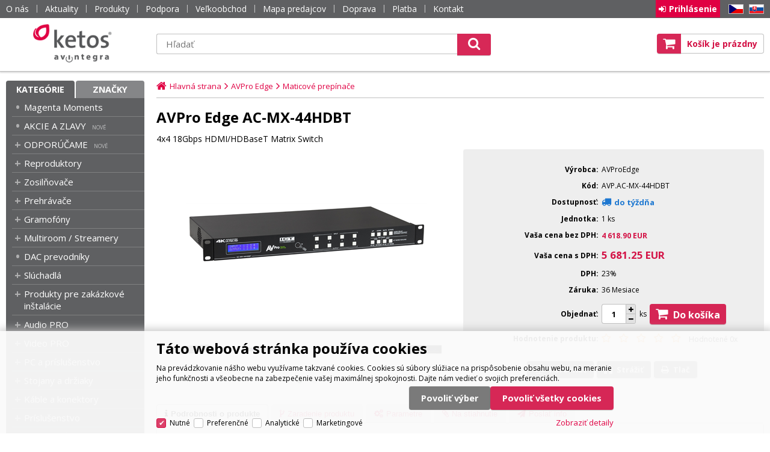

--- FILE ---
content_type: text/html
request_url: https://www.ketos.eu/avpro-edge-ac-mx-44hdbt_d22953.html
body_size: 17024
content:

<!DOCTYPE html>
<html lang="sk">

<head>
  
  <meta charset="utf-8" />
  <link rel="canonical" href="https://www.ketos.eu/avpro-edge-ac-mx-44hdbt_d22953.html" /><title>AVPro Edge AC-MX-44HDBT | Ketos</title>
<meta name="keywords" content="AVPro Edge 4x4 18Gbps HDMI/HDBaseT Matrix Switch, AVProEdge 4x4 18Gbps HDMI/HDBaseT Matrix Switch," />
<meta name="description" content="THIS 4X4 MATRIX SWITCHER HAS DUAL OUTPUTS WITH HDMI &amp; HDBASET; The AC-MX-44HDBT is a true 4x4 HDMI/HDBaseT matrix switch. This unit includes 4 HDMI inputs and 4 HDMI/HDBaseT output blocks. These output blocks include an HDBaseT and HDMI port," />
<meta name="robots" content="index,follow" />
 
  <meta name="viewport" content="width=device-width, initial-scale=1" />
  <meta name="author" content="Cybersoft s.r.o." />
  
  <link rel="apple-touch-icon" sizes="180x180" href="img/apple-touch-icon.png?v=2">
  <link rel="icon" type="image/png" sizes="32x32" href="img/favicon-32x32.png?v=2">
  <link rel="icon" type="image/png" sizes="16x16" href="img/favicon-16x16.png?v=2">
  <link rel="manifest" href="site.webmanifest">
  <link rel="mask-icon" href="img/safari-pinned-tab.svg?v=2" color="#d31145">
  <link rel="shortcut icon" href="img/favicon.ico?v=2">
  <meta name="msapplication-TileColor" content="#d31145">
  <meta name="msapplication-config" content="browserconfig.xml">
  <meta name="theme-color" content="#d31145">
  <link rel="sitemap" href="sitemap/sitemap_index.xml" />
  
<link rel="stylesheet" href="css/styles.css?ver=0-2-110154" />
<link rel="stylesheet" href="status_css.asp?ver=0-2" />
<link rel='stylesheet' href='css/user.css?ver=0-2102112' />

  <script type="text/javascript" src="https://ajax.googleapis.com/ajax/libs/jquery/3.3.1/jquery.min.js"></script>
  <script type="text/javascript" src="https://ajax.googleapis.com/ajax/libs/jqueryui/1.12.1/jquery-ui.min.js"></script>
  <script type="text/javascript" src="https://code.jquery.com/jquery-migrate-3.0.0.min.js"></script>
  <link href="https://fonts.googleapis.com/css?family=Open+Sans:400,400i,700&amp;subset=latin-ext" rel="stylesheet" />
   
      <script src="https://www.google.com/recaptcha/api.js?hl=sk"></script>
  
<script type="text/javascript" src="js/scripts.js?ver=0-2-123510"></script>
<script type="text/javascript" src="strings_js.asp?lngid=3&amp;ver=0-2"></script>

<script type='text/javascript' src='https://cdnjs.cloudflare.com/ajax/libs/Chart.js/2.3.0/Chart.min.js'></script>
<script type='text/javascript' src='js/stoitem.js?ver=0-2- 94023'></script>
<script type='text/javascript' src='js/user.js?ver=0-2- 81957'></script>

    <script>
      window.dataLayer = window.dataLayer || [];
    </script>
  
</head>

<body>
  
    <noscript>
      <iframe src="//www.googletagmanager.com/ns.html?id=GTM-NWDM46B" height="0" width="0" style="display:none; visibility:hidden;"></iframe>
    </noscript>
  
    <script>
      (function(w,d,s,l,i){w[l]=w[l]||[];w[l].push({'gtm.start':new Date().getTime(),event:'gtm.js'});var f=d.getElementsByTagName(s)[0],j=d.createElement(s),dl=l!='dataLayer'?'&l='+l:'';j.async=true;j.src='//www.googletagmanager.com/gtm.js?id='+i+dl;f.parentNode.insertBefore(j,f);})(window,document,'script','dataLayer','GTM-NWDM46B');
    </script>
    <script>
      window.dataLayer = window.dataLayer || [];
      function gtag(){dataLayer.push(arguments);}
      function consentGrantedGMT(e){"function"==typeof gtag&&gtag("consent","update",{ad_storage:e.indexOf("m")>-1?"granted":"denied",ad_user_data:e.indexOf("m")>-1?"granted":"denied",ad_personalization:e.indexOf("m")>-1?"granted":"denied",analytics_storage:e.indexOf("s")>-1?"granted":"denied",functionality_storage:e.indexOf("p")>-1?"granted":"denied",personalization_storage:e.indexOf("p")>-1?"granted":"denied",security_storage:"granted"})}
      
        gtag('consent', 'default', {'ad_user_data': 'denied', 'ad_personalization': 'denied', 'ad_storage': 'denied', 'analytics_storage': 'denied', 'wait_for_update': 2000});
      
    </script>
  
  <div id="maincont" class="stoitem  strid_ stiid_22953" data-lang="3" data-logged="0" data-cache-spt="0" data-whisper="2" data-ordering="1">
    <div id="headercont" class="cont">
      <header>
        <div class="boxcont top">
          <div class="cnt">
            <nav>
              <div id="menu-icon">
                <span></span>
                <span></span>
                <span></span>
              </div>
              <ul class="webmenu menuid_1"><li class=""><a class="" href=""><span>O nás</span></a><ul><li><a  href="/o-nas_ma3.html" class="" title="O nás"><span>O nás</span></a></li><li><a  href="/platba" class="" title="Možnosti platby"><span>Možnosti platby</span></a></li><li><a  href="/doprava" class="" title="Možnosti dopravy"><span>Možnosti dopravy</span></a></li><li><a  href="/obchodne-podmienky" class="" title="Obchodné podmienky"><span>Obchodné podmienky</span></a></li><li><a  href="/kontakt" class="" title="Kontakt"><span>Kontakt</span></a></li></ul></li><li><a  href="/aktuality" class="" title="Aktuality"><span>Aktuality</span></a></li><li class=""><a class="" href=""><span>Produkty</span></a><ul><li><a  href="default.asp?cls=spresenttrees&amp;strtype=1&amp;xsl=xstrdownload" class="" title="Cenníky"><span>Cenníky</span></a></li><li><a  href="default.asp?cls=stoitems&amp;catalog=scategory&amp;status=1" class="" title="Novinky"><span>Novinky</span></a></li><li><a  href="default.asp?cls=stoitems&amp;catalog=scategory&amp;status=2" class="" title="Výpredaj"><span>Výpredaj</span></a></li><li><a  href="default.asp?cls=stoitems&amp;stifavourites=1" class="" title="Obľúbené produkty"><span>Obľúbené produkty</span></a></li><li><a  href="default.asp?cls=stiwatchdogs" class="" title="Strážené produkty"><span>Strážené produkty</span></a></li></ul></li><li class=""><a class="" href=""><span>Podpora</span></a><ul><li><a  href="/reklamacie_ma1116.html" class="" title="Reklamácie"><span>Reklamácie</span></a></li><li><a  href="/servis_ma1134.html" class="" title="Servis"><span>Servis</span></a></li><li><a  href="https://www.youtube.com/playlist?list=PLCJHx1mIpe3qa_oboXpawC593UX2nqmNO" class="" title="Školenia"><span>Školenia</span></a></li><li><a  target="_blank"  href="https://link.ketos.eu/navody-na-obsluhu" class="" title="Návody na obsluhu"><span>Návody na obsluhu</span></a></li></ul></li><li><a  href="/velkoobchod" class="" title="Veľkoobchod"><span>Veľkoobchod</span></a></li><li><a  href="/mapa-dealerov" class="" title="Mapa predajcov"><span>Mapa predajcov</span></a></li><li><a  href="/doprava" class="" title="Doprava"><span>Doprava</span></a></li><li><a  href="/platba" class="" title="Platba"><span>Platba</span></a></li><li><a  href="/kontakt" class="" title="Kontakt"><span>Kontakt</span></a></li></ul>
            </nav>
            <div class="boxcont i18n lng">
  <ul class="icons">                              
    <li><a onclick="setLocalization('setlng', 'lngid', 1)" class="en">EN</a></li>
    <li><a href="https://www.avintegra.cz" class="cz" target="_blank">CZ</a></li>                
    <li><a onclick="setLocalization('setlng', 'lngid', 3)" class="sk">SK</a></li>
    <!-- li><a onclick="setLocalization('setlng', 'lngid', 4)" class="pl">PL</a></li -->
    <!-- li><a onclick="setLocalization('setlng', 'lngid', 5)" class="de">DE</a></li -->
    <!-- li><a onclick="setLocalization('setlng', 'lngid', 6)" class="hu">HU</a></li -->
  </ul>
</div>
<div id="logincont" class="boxcont login">
  <div class="hdr btn-icon btn-login"><span>Prihlásenie</span></div>
  <div class="cnt">
    <form action="default.asp" method="post" name="login">
      <input type="hidden" name="cls" value="login" />
      <input type="text" name="~ConLogName" title="Prihlasovacie meno" minlength="2" maxlength="50" value="" placeholder="Prihlasovacie meno" required/>
      <input type="password" class="pswd" name="~ConLogPswd" title="Heslo" minlength="4" maxlength="32" value="" placeholder="Heslo" autocomplete="off" required/>
      <button class="btn btn-login submit" type="submit">
        <span>Prihlásiť sa</span>
      </button>
      <ul>
        <li><input type="checkbox" value="1" id="conlogsave" name="conlogsave"><label for="conlogsave">Trvalé prihlásenie</label></li>
        <li><a href="default.asp?cls=catalog&amp;xsl=xcompany&amp;catalogs=forcompany">Registrácia</a></li>
        <li><a href="default.asp?cls=login&amp;newpswd=1">Zabudli ste heslo?</a></li>
      </ul>
    </form>
  </div>     
</div> 
          </div>
        </div>
        <div id="tree-icon">
          <span></span>
          <span></span>
          <span></span>
        </div>
        <div class="header-center">  
          <div class="boxcont logo">
            
              <a href="default.asp" title="Ketos | AV Integra - HiFi & High End audio a video">Ketos | AV Integra - HiFi & High End audio a video</a>
            
          </div>
          <div id="basketcont" class="boxcont basket">
  <div class="cnt">
    <a class="btn btn-buy" href="nakupny-kosik.html">
      <div class="count basketcount ds_none">
        0
      </div>
    </a>
    <span class="price basketprice">
      Košík je prázdny
    </span>
  </div>
</div><div class="boxcont compare prodlist ds_none">              
  <div class="hdr">
    <a class="btn btn-comp btn-second" title="Porovnať produkt"></a>
    <span class="count compcount">0</span>
  </div>            	
  <div class="cnt">
    <form>
      <input type="hidden" name="cls" value="iisutil" />
      <input type="hidden" name="action" value="stiparcomp" />
      <ul></ul>
    </form>
  </div>                	            	        
</div>
          <div class="boxcont search">
            <span class="btn btn-res btn-search">&#160;</span>
            <div class="cnt">
              <form method="get" action="default.asp?">
                <input type="hidden" name="cls" value="stoitems" />
                
                <input id="whisperinput" type="search" name="fulltext" placeholder='Hľadať' autocomplete="off" />
                <input type="hidden" name="orderby" value="whsp" />
                <button class="btn btn-search" type="submit"><span>Hľadať</span></button>
              </form>
              <div class="boxcont whisper">
                <div id="frqsrchword-box" class="boxcont"></div>
                <div id="whisper-box" class="boxcont"></div>
              </div>
            </div>
            
              <script type="text/javascript">initWhisper();</script>
            
          </div>
        </div>
      </header>
      
    </div>
    <div id="centercont" class="cont">
      <div id="leftcont" class="cont">
        <div class="boxcont tree">
          <div class="hdr">
            <ul>
              <li class='act' onclick="loadSpresentTree(3);" data-sptree="3">
                Kategórie
              </li>
              <li class='' onclick="loadSpresentTree(2);" data-sptree="2">
                Značky
              </li>
            </ul>
          </div>
          <nav>
            <ul id='sptid_3' class='spresenttree'><li id='sptsubid_2438' class='not' data-strid='2438'><span></span><a href='magenta-moments_c2438.html'  title='Magenta Moments' >Magenta Moments</a></li><li id='sptsubid_2332' class='not' data-strid='2332'><span></span><a href='hifi-akcie-zlavy_c2332.html'  title='AKCIE A ZLAVY' >AKCIE A ZLAVY</a></li><li id='sptsubid_2190' class='plus' data-strid='2190'><span></span><a href='odporucame_c2190.html'  title='ODPORÚČAME' >ODPORÚČAME</a></li><li id='sptsubid_1866' class='plus' data-strid='1866'><span></span><a href='reproduktory_c1866.html'  title='Reproduktory' >Reproduktory</a></li><li id='sptsubid_1880' class='plus' data-strid='1880'><span></span><a href='zosilnovace_c1880.html'  title='Zosilňovače' >Zosilňovače</a></li><li id='sptsubid_1889' class='plus' data-strid='1889'><span></span><a href='prehravace_c1889.html'  title='Prehrávače' >Prehrávače</a></li><li id='sptsubid_1895' class='plus' data-strid='1895'><span></span><a href='gramofony_c1895.html'  title='Gramofóny' >Gramofóny</a></li><li id='sptsubid_1906' class='plus' data-strid='1906'><span></span><a href='multiroom-streamery-_c1906.html'  title='Multiroom / Streamery ' >Multiroom / Streamery </a></li><li id='sptsubid_1888' class='not' data-strid='1888'><span></span><a href='dac-prevodniky_c1888.html'  title='DAC prevodníky' >DAC prevodníky</a></li><li id='sptsubid_1901' class='plus' data-strid='1901'><span></span><a href='hifi-sluchadla_c1901.html'  title='Slúchadlá' >Slúchadlá</a></li><li id='sptsubid_1762' class='plus' data-strid='1762'><span></span><a href='produkty-pre-zakazkove-instalacie_c1762.html'  title='Produkty pre zakázkové inštalácie' >Produkty pre zakázkové inštalácie</a></li><li id='sptsubid_2020' class='plus' data-strid='2020'><span></span><a href='audio-pro_c2020.html'  title='Audio PRO' >Audio PRO</a></li><li id='sptsubid_2021' class='plus' data-strid='2021'><span></span><a href='video-pro_c2021.html'  title='Video PRO' >Video PRO</a></li><li id='sptsubid_2022' class='plus' data-strid='2022'><span></span><a href='pc-a-prislusenstvo_c2022.html'  title='PC a príslušenstvo' >PC a príslušenstvo</a></li><li id='sptsubid_1920' class='plus' data-strid='1920'><span></span><a href='stojany-drziaky_c1920.html'  title='Stojany a držiaky' >Stojany a držiaky</a></li><li id='sptsubid_1910' class='plus' data-strid='1910'><span></span><a href='kable-a-konektory_c1910.html'  title='Káble a konektory' >Káble a konektory</a></li><li id='sptsubid_2072' class='plus' data-strid='2072'><span></span><a href='prislusenstvo_c2072.html'  title='Príslušenstvo' >Príslušenstvo</a></li><li id='sptsubid_1959' class='plus' data-strid='1959'><span></span><a href='konferencne-systemy_c1959.html'  title='Konferenčné systémy' >Konferenčné systémy</a></li><li id='sptsubid_2334' class='not' data-strid='2334'><span></span><a href='fotovolticke-systemy_c2334.html'  title='Fotovoltické systémy' >Fotovoltické systémy</a></li><li id='sptsubid_2408' class='plus' data-strid='2408'><span></span><a href='vyber-pre-instalacie_c2408.html'  title='Výber pre inštalácie' >Výber pre inštalácie</a></li><li id='sptsubid_2099' class='plus' data-strid='2099'><span></span><a href='vzorove-riesenia_c2099.html'  title='VZOROVÉ RIEŠENIA' >VZOROVÉ RIEŠENIA</a></li><li id='sptsubid_1946' class='not' data-strid='1946'><span></span><a href='showroomy_c1946.html'  title='SHOWROOMY' >SHOWROOMY</a></li><li id='sptsubid_2206' class='not' data-strid='2206'><span></span><a href='hifi-bazar_c2206.html'  title='HIFI BAZÁR' >HIFI BAZÁR</a></li></ul>
          </nav>
        </div>
             
      </div>
      <div id="contentcont" class="cont contentcont stoitem wleft">
        <div class="boxcont navbar">
<ul>
<li class="hp">
<a href="/"><span>Hlavná strana</span></a>
</li>
<li>
<a href="avpro-edge_c1305.html">
<span>AVPro Edge</span>
</a>
</li><li>
<a href="avpro-edge-maticove-prepinace_c2311.html">
<span>Maticové prepínače</span>
</a>
</li></ul>
<script type="application/ld+json">
          {
          "@context": "http://schema.org",
          "@type": "BreadcrumbList",
          "itemListElement": [{"@type":"ListItem","position":1,"item":{"@id":"https://www.ketos.eu/avpro-edge_c1305.html","name":"AVPro Edge"}},{"@type":"ListItem","position":2,"item":{"@id":"https://www.ketos.eu/avpro-edge-maticove-prepinace_c2311.html","name":"Maticové prepínače"}}]}
        </script>
<script type="application/ld+json">
            {
            "@context": "http://schema.org",
            "@type": "Product",
            "sku":"22953","mpn":"","gtin":"","name":"AVPro Edge AC-MX-44HDBT ","description":"THIS 4X4 MATRIX SWITCHER HAS DUAL OUTPUTS WITH HDMI &amp; HDBASET; The AC-MX-44HDBT is a true 4x4 HDMI/HDBaseT matrix switch. This unit includes 4 HDMI inputs and 4 HDMI/HDBaseT output blocks. These output blocks include an HDBaseT and HDMI port, these...","image":"https://www.ketos.eu/img.asp?stiid=22953","brand":{"@type":"Thing","name":"AVProEdge"},"offers":{"@type":"Offer","priceCurrency":"EUR","price":"5681.25","availability":"http://schema.org/OutOfStock","url":"https://www.ketos.eu/avpro-edge-ac-mx-44hdbt_d22953.html"}
            }
          </script>
<input type="hidden" id="tc_code" name="tc_code" value="1305,2311," />
</div>
<div class="boxcont stoitem" data-stiid="22953" data-ajaxtabs="">
<div class="hdr">
<h1 data-lastvis-stiname="AVPro Edge AC-MX-44HDBT ">AVPro Edge AC-MX-44HDBT </h1>
<p class="name-add">4x4 18Gbps HDMI/HDBaseT Matrix Switch </p></div>
<div class="cnt">
<div class="wrapper product_wrapper">
<div class="boxcont half stiimg">
<div class="boxcont img">
<a href="avpro-edge-ac-mx-44hdbt_ie11038277.jpg" data-fancybox="gallery" data-caption="AVPro Edge AC-MX-44HDBT"><img src="avpro-edge-ac-mx-44hdbt_i22953.jpg" alt="AVPro Edge AC-MX-44HDBT" /></a>
</div>
<div class="boxcont catimg">
<img src="img.asp?scsscaid=1000418" alt="" />
</div>
<div class="boxcont gallery owl-carousel owl-theme">
<a href="avpro-edge-ac-mx-44hdbt-image1-big_ies11038278.jpg" data-fancybox="gallery">
<img src="avpro-edge-ac-mx-44hdbt-image1-small_ies11038279.jpg" alt="" />
</a>
<a href="avpro-edge-ac-mx-44hdbt-image1-big_ies11038280.jpg" data-fancybox="gallery">
<img src="avpro-edge-ac-mx-44hdbt-image1-small_ies11038281.jpg" alt="" />
</a>
<a href="avpro-edge-ac-mx-44hdbt-image1-big_ies11038282.jpg" data-fancybox="gallery">
<img src="avpro-edge-ac-mx-44hdbt-image1-small_ies11038283.jpg" alt="" />
</a>
<a href="avpro-edge-ac-mx-44hdbt-image1-big_ies11038284.jpg" data-fancybox="gallery">
<img src="avpro-edge-ac-mx-44hdbt-image1-small_ies11038285.jpg" alt="" />
</a>
<a href="avpro-edge-ac-mx-44hdbt-image1-big_ies11038286.jpg" data-fancybox="gallery">
<img src="avpro-edge-ac-mx-44hdbt-image1-small_ies11038287.jpg" alt="" />
</a>
<a href="avpro-edge-ac-mx-44hdbt-image1-big_ies11038288.jpg" data-fancybox="gallery">
<img src="avpro-edge-ac-mx-44hdbt-image1-small_ies11038289.jpg" alt="" />
</a>
<a href="avpro-edge-ac-mx-44hdbt-image1-big_ies11038290.jpg" data-fancybox="gallery">
<img src="avpro-edge-ac-mx-44hdbt-image1-small_ies11038291.jpg" alt="" />
</a>
</div>
<script type="text/javascript">initStoitemGallery();</script>
<div class="boxcont status">
<div class="clear"> </div>
<div class="case">
<div class="clear"></div>
</div>
</div>
</div>
<div class="boxcont half float-right stiinfo_wrapper">
<div class="boxcont stiinfo">
<div class="cnt">
<div class="rowbox producent">
<div class="label">Výrobca</div>
<div class="text">AVProEdge</div>
</div>
<div class="rowbox code">
<div class="label">Kód</div>
<div class="text">AVP.AC-MX-44HDBT</div>
</div>
<div class="rowbox avail inet  ">
<div class="label">Dostupnosť</div>
<div class="text">
<div class="availability inet">
<a class="modal iframe" title="viac o stave skladu" href="print.asp?cls=queues&amp;quedir=0&amp;catalog=queuedefinition&amp;queqtyrequired=1&amp;stiid=22953">
<div class="stock out avail3">
<p>do týždňa</p>
</div>
</a>
</div>
</div>
</div>
<div class="rowbox avail store  ds_none">
<div class="label">Dostupnosť po pobočkách</div>
<div class="text">
<div class="availability ">
<div class="store">
<a class="modal iframe" title="viac o stave skladu">
<div class="stock out avail3" title="do týždňa">
<p>do týždňa</p>
</div>
</a>
<p title="HLV">Bratislava Pluhová</p>
</div>
</div>
</div>
</div>
<div class="rowbox avail unit">
<div class="label">Jednotka</div>
<div class="text">
                          1 ks</div>
</div>
<div class="rowbox wovat">
<div class="label">Vaša cena bez DPH</div>
<div class="text price">4 618.90<u> EUR</u>
</div>
</div>
<div class="rowbox wvat">
<div class="label">Vaša cena s DPH</div>
<div class="text price">5 681.25<u> EUR</u>
</div>
</div>
<div class="rowbox vat">
<div class="label">DPH</div>
<div class="text">23%
                        </div>
</div>
<div class="rowbox war">
<div class="label">Záruka</div>
<div class="text">
<p>36 Mesiace</p>
</div>
</div>
<div class="rowbox order">
<div class="label">Objednať</div>
<div class="inputs">
<div class="buybox">
<form>
<input type="hidden" value="22953" name="stiid" />
<div class="qtybox icon">
<input class="qty" type="text" onkeypress="if(event.keyCode==13) return buy(this);" maxlength="4" value="1" name="qty" />
<p class="up fa fa-plus"></p>
<p class="down fa fa-minus"></p>
</div>
<p class="unit">ks</p>
<a class="btn btn-buy" onclick="javascript:buy(this);dataLayer.push({ecommerce: null}); var dtl_guantity = Number(this.closest(&quot;.buybox&quot;).querySelector(&quot;.qty&quot;).value); dataLayer.push({ event: 'add_to_cart', ecommerce: { currency: 'EUR', value: 4618.90 * dtl_guantity, items: [ { item_id: '22953', item_name: 'AVPro Edge AC-MX-44HDBT', affiliation: 'Obchodní místo - ketos.eu', item_brand: 'AVProEdge', item_category: 'AVPro Edge', item_category2: 'Maticové prepínače', price: 4618.90, quantity: dtl_guantity } ] } });">
<span>Do košíka</span>
<u></u>
</a>
</form>
</div>
</div>
</div>
<div class="rowbox rating">
<div class="label">Hodnotenie produktu</div>
<div class="text">
<span class="star empty"></span>
<span class="star empty"></span>
<span class="star empty"></span>
<span class="star empty"></span>
<span class="star empty"></span>
<div class="result">Hodnotené 0x
                      </div>
</div>
</div>
<div class="rowbox boxcont tools">
<div class="cnt">
<a class="btn btn-comp btn-second comp" href="javascript:addToCompare(22953);" title="Porovnať produkt">
<span>Porovnať</span>
</a>
<a class="btn btn-watchdog btn-second watchdog" href="default.asp?cls=stiwatchdog&amp;stiid=22953&amp;swdid=-1" title="Strážiť cenu alebo dostupnosť produktu">
<span>Strážiť</span>
</a>
<a class="btn btn-print btn-second print" href="print.asp?cls=stoitem&amp;stiid=22953&amp;toprint=1" target="_blank" title="Vytlačiť podrobnosti o produkte">
<span>Tlač</span>
</a>
</div>
</div>
</div>
</div>
</div>
</div>
<div id="tabs" class="boxcont tabs">
<ul></ul>
</div>
<div id="sticomment" class="boxcont tabpage sticomment">
<div class="hdr"><p>Podrobnosti o produkte</p></div>
<div class="cnt">
<div class="boxcont stiplnote">&nbsp;
<p dir="ltr"><strong>THIS 4X4 MATRIX SWITCHER HAS DUAL OUTPUTS WITH HDMI &amp; HDBASET</strong><br />
&nbsp;</p>

<p dir="ltr"><span style="font-family:Arial,Helvetica,sans-serif">The AC-MX-44HDBT is a true 4x4 HDMI/HDBaseT matrix switch. This unit includes 4 HDMI inputs and 4 HDMI/HDBaseT output blocks. These output blocks include an HDBaseT and HDMI port, these ports are mirrored, and both are active. This Matrix supports HDMI 2.0(a/b), HDCP 2.2, up to 4K video resolution, and up to 18 Gbps bandwidth. We can pass 18Gbps through category cable by using the new HDBaseT technology we have developed called &quot;ICT&quot;, learn more about ICT below. This switch allows any source (Blu-ray, UHD Blu-ray, satellite receiver, game consoles, PCs, etc...) to be shown on any of the connected displays. This matrix equalizes and amplifies the output to ensure the HDMI signal can be transmitted through long HDMI cables without loss of quality.</span></p>

<p dir="ltr">&nbsp;</p>

<p dir="ltr">Audio Delay is &ldquo;On-Board&rdquo; so you can manage lip-sync issue before it is a problem. Also, with built-in Scalers you don&#39;t have to forfeit that 4K signal just because you have a couple of older displays. All that with Full EDID management allows maximum flexibility with today&#39;s wide mixture of sources and displays.</p>

<p dir="ltr">&nbsp;</p>

<h2 dir="ltr"><span style="font-size:16px"><strong><span style="font-family:Calibri"><span style="font-family:Calibri">AVPRO EDGE USER INTERFACE</span></span></strong></span></h2>

<p dir="ltr"><span style="font-family:Arial,Helvetica,sans-serif">Managing HDMI signals can be challenging, from interoperability between sources and displays, changes in signal type coming from different types of content, to Hollywood protection with HDCP; each one of these things can cause havoc on the installation. With AVPro Edge&#39;s User Interface, we put the power back in the hands of the installers. Integrators can create their custom EDID strings to perfect the signal coming from the source or scale an image to work with a legacy display, all from an easily accessible and navigatable interface.</span></p>

<p dir="ltr"><span style="font-family:Arial,Helvetica,sans-serif">&nbsp;</span></p>

<p dir="ltr">We developed the AEUI technology with our group of engineers. Installers can use our interface confidently, knowing that we are not simply attaching an already available technology. We built the AEUI from scratch for our integrators with the technology they requested.</p>

<p dir="ltr">&nbsp;</p>

<h2 dir="ltr"><span style="font-size:16px"><strong><span style="font-family:Calibri"><span style="font-family:Calibri">KEY BENEFITS OF USING THE AC-MX-44HDBT</span></span></strong></span></h2>

<p dir="ltr">&nbsp;</p>

<p dir="ltr"><span style="font-family:Arial,Helvetica,sans-serif"><strong>HDBaseT Compatibility Mode (HDBT-C):</strong> This EXCLUSIVE AVPro Edge technology allows you to convert high bandwidth signals that are between 9 Gbps - 18Gbps like UHD Players, HDR Content, Gaming Systems, PC&#39;s, and Media Players. The conversion uses a proprietary algorithm that impacts the original image a little as possible so you can transmit your HDR and high bandwidth signals over long-distance transmission to a display that supports 4K but does not support 18Gbps. Best of all, this is managed on a per output basis, so you have complete control over what individual runs are &quot;down-clocked&quot;</span></p>

<p dir="ltr">&nbsp;</p>

<p dir="ltr"><strong>ICT Technology on the HDBaseT Outputs:</strong> ICT (Invisible Compression Technology) is a revolution in HDMI extension technology. This proprietary technology can compress high bandwidth HDMI signals into a more manageable size to fit through a CAT Cable &quot;pipe&quot;. The ICT algorithm can manage all flavors of HDR including 4:4:4, 4:2:2, and 4:2:0 as well as signals up to 18Gbps and 4K 60Hz 4:4:4. The architecture of ICT allows it to be compatible with all chroma subsampling types, color spaces and HDMI Deep Color up to 12 Bit. Our technology is unique because it is truly invisible. It is not only invisible to the human eye, it is invisible to HDMI test gear and other sink devices, what comes in is what goes out. What makes ICT special is that we preserve HDR Metadata and color information and depth in its full, original, integrity. Other compression technologies sacrifice these to save space and it will cause very visible banding, color shifting and motion artifacts in the image.</p>

<p dir="ltr">&nbsp;</p>

<p dir="ltr">This technology is backed by extensive testing in side-by-side comparisons of ICT vs directly connected sources. The setup is two identical displays and a single source. The source is split and sent to both displays, one using ICT and one with an 18Gbps cable. The movie is shown in HDR and evaluators are brought in to determine which one is compressed. The results are conclusive, it is invisible. Even to the most trained eye</p>

<p dir="ltr">&nbsp;</p>

<p dir="ltr"><strong>4K Up/Down Scaling:</strong> Like other AVPro Edge Matrix Switchers this unit comes with scalers built-in on each of its outputs. With this scaler you can upscale an HDMI output from 1080p &gt; 4K. With the HDBaseT outputs, you can scale from 4K &gt;1080p for HDBaseT compatibility when using 3rd party HDMI extenders. There is a limitation to scaling with this unit, you are not able to downscale on the HDMI outputs, and you are not able to upscale on the HDBaseT outputs.</p>

<p dir="ltr">&nbsp;</p>

<p dir="ltr"><strong>Extreme EDID Management:</strong> With 29 onboard EDID&#39;s, including HDR EDID&rsquo;s, not getting a picture is simply a thing of the past. You can manage the input side of the switch by selecting a preloaded EDID. We also can INSTANTLY read an EDID from any connected display and apply it to the desired input, all with the push of a button. Goodbye EDID problems...</p>

<p dir="ltr">&nbsp;</p>

<p dir="ltr"><strong>Dual Audio De-Embedding:</strong> Our unique Audio De-Embedding allows:</p>

<ul>
	<li>The user can extract 2 Channel PCM audio from each output (Balanced 5-Pin Terminal Block, pre-made conversion to L/R cables available). NOTE: The Analog Port only supports 2CH PCM - for down-mixing check out AC-AVDM-AUHD or our AXION line of matrix switchers.</li>
	<li>It features 4 digitals optical Toslink outputs with support for 7CH LPCM, Dolby Digital, Dolby Digital +, DTS, DTS Master Audio.</li>
	<li>Extracted audio routing options include
	<ol>
		<li>Bind to output (extracted audio switches with the video, this is the default mode)</li>
		<li>Bind to input (extracted audio is fixed to the corresponding input by the same number)</li>
		<li>Independent (extracted audio can be routed however you like and there are commands to allow it to function as a separate matrix)</li>
	</ol>
	</li>
</ul>

<p dir="ltr">&nbsp;</p>

<p dir="ltr"><strong>Audio Delay:</strong> With the AC-MX-44HDBT you can manage audio delay on the balanced or digital outputs per output. This features up to 630ms of delay, so your lip sync problems simply vanish. Audio delay can be managed directly from the front panel for ease of use and simple setup with the push of a button.</p>

<p dir="ltr">&nbsp;</p>

<p dir="ltr"><strong>Built-in Test Pattern:</strong> The unit features an internal test pattern that can be initialized to verify that the infrastructure after the Matrix is intact. This saves hours of painful troubleshooting and allows you to identify problems before they become problems. The pattern is per output.</p>

<p dir="ltr">&nbsp;</p>

<p dir="ltr"><strong>Receiver Options: </strong>There are two receiver options:</p>

<ul>
	<li><u>AC-EX70-444-RNE (Recommended)</u> - Supports full 18Gbps &amp; HDR up to 70 Meters and 100 Meters on 1080P</li>
	<li><u>AC-EX70-UHD-R</u> - Supports up to 4K 60 4:2:0 (10.2 Gbps) up to 40 Meters and 70 Meters on 1080P</li>
</ul>

<p dir="ltr">&nbsp;</p>

<p dir="ltr"><strong>Easier Installation:</strong> With the AVPro Edge User Interface, many easily accessible tools are available inside our web-based user interface. Installers of all experience levels can fully deploy large video distribution systems more effortlessly than ever before. Companies will do more jobs and increase profits by finishing installs quicker and saving experienced technicians time and energy to direct towards new installations.</p>

<p dir="ltr">&nbsp;</p>

<p dir="ltr"><strong>Identify Issues Before Leaving the Job Site:</strong> The AVPro Edge User Interface allows integrators to follow up and check each video signal&#39;s health. If there is an issue, integrators can use the HDMI and HDBaseT diagnosis tools to narrow down if there is an issue with the cabling, EDID, or resolutions. Integrators can leave a site confident that they won&#39;t have to be back while conveying an expert installation to their clients and earning more money. Ensure integrator technicians are working on new installs and not just fixing systems that should already be wrapped up.</p>

<p dir="ltr">&nbsp;</p>

<p dir="ltr"><strong>Built-In Simple Video Switching Control:</strong> With Admin control, integrators can set up a user with limited access to the User Interface. This feature is perfect for smaller bars and restaurants that need to have their staff control straightforward source switching without having access to the entire setup, diagnostics commands, or volume controls. In some instances, this can help integrators work around some clients budget restraints, gaining installations they might not have won without the flexibility AVPro Edge products provide.</p>
<br />
</div>
<div class="boxcont stiparsets">
<div class="hdr">
<p>Parametre</p>
</div>
<div class="cnt">
<table class="tabinfo hor"><tr class="paramclass">
<th colspan="2">
<p class="pacname , Všeobecné">Všeobecné</p>
</th>
</tr><tr>
<td class="paramname">Šírka (mm)</td>
<td class="paramvalue">441.33</td>
</tr><tr>
<td class="paramname">Výška (mm)</td>
<td class="paramvalue">50.8</td>
</tr><tr>
<td class="paramname">Hĺbka (mm)</td>
<td class="paramvalue">256</td>
</tr><tr>
<td class="paramname">Farba</td>
<td class="paramvalue">čierna</td>
</tr><tr>
<td class="paramname">Hmotnosť</td>
<td class="paramvalue">3.5 kg</td>
</tr></table>
</div>
</div>
<div class="boxcont award">
<div id="detail_article_100226"> </div>
<script>
                      $(window).load(function() {
                        $("#detail_article_100226").load("img.asp?attid=11267872");
                      });  
                    </script>
</div>
<div class="boxcont web">
<h4>Stránky výrobcu:</h4>
<p>
<a target="_blank" href="https://www.avproedge.com/">https://www.avproedge.com/</a>
</p>
<h4>Stránky o produkte:</h4>
<p>
<a target="_blank" href="https://www.avproedge.com/ac-mx-44hdbt.html">https://www.avproedge.com/ac-mx-44hdbt.html</a>
</p>
</div>
</div>
</div>
<div id="sticattree" class="boxcont tabpage sticattree">
<div class="hdr"><p>Zaradenie produktu</p></div>
<div class="cnt">
<ul><li class="first"><a href="avpro-edge_c1305.html">AVPro Edge</a></li></ul>
</div>
</div>
<div id="stisendmails" class="boxcont tabpage stisendmails">
<div class="hdr"><p>Poslať info</p></div>
<div class="cnt">
<div id="lngstiask" class="boxcont sendmail">
<div class="hdr">
<p>Otázka k tomuto produktu</p>
</div>
<div class="cnt">
<form action="default.asp" method="post" name="stiask">
<input type="hidden" name="cls" value="stoitem" />
<input type="hidden" name="stiid" value="22953" />
<input type="hidden" name="sti_info_mail" value="1" />
<div class="rowbox youremail">
<div class="label">Váš e-mail</div>
<input type="text" class="input-email input-required" name="info_mail" value="" />
</div>
<div class="rowbox enquiry">
<div class="label">Dotaz</div>
<textarea name="info_body" class="input-required" rows="4"></textarea>
</div>
<div class="rowbox captcha">
<div class="label"></div>
<div id="sti_ask_recaptcha" class="recaptcha"></div>
</div>
<div class="rowbox submit">
<div class="label"></div>
<button type="button" class="btn btn-send" onclick="javascript: validationStiAsk(this);">
<span>odoslať</span>
</button>
<button type="reset" class="btn btn-delete btn-second" title="zmazať">
<span>zmazať</span>
</button>
</div>
</form>
</div>
</div>
<div id="stibettprice" class="boxcont sendmail">
<div class="hdr">
<p>Našli ste inde na internete nižšiu cenu?</p>
</div>
<div class="cnt">
<form action="default.asp" method="post" name="stilowprice">
<input type="hidden" name="cls" value="stoitem" />
<input type="hidden" name="stiid" value="22953" />
<input type="hidden" name="sti_lowprice" value="1" />
<div class="rowbox youremail">
<div class="label">Váš e-mail</div>
<input type="text" class="input-email input-required" name="from_email" value="" />
</div>
<div class="rowbox wovat">
<div class="label">Cena bez DPH</div>
<input type="text" class="input-text" name="price_email" />
</div>
<div class="rowbox wvat">
<div class="label">Cena s DPH</div>
<input type="text" class="input-text" name="price_vat_email" />
</div>
<div class="rowbox web">
<div class="label">
                        WWW
                      </div>
<input type="text" name="www_email" class="input-text input-required" />
</div>
<div class="rowbox comment">
<div class="label">Komentár</div>
<textarea name="comment_email" rows="4"></textarea>
</div>
<div class="rowbox interest">
<div class="label">Mám o produkt záujem</div>
<input id="interest_email_yes" type="radio" name="interest_email" value="ANO" class="input_radio" />
<label for="interest_email_yes">áno</label>
<input id="interest_email_no" type="radio" name="interest_email" value="NE" class="input_radio" />
<label for="interest_email_no">nie</label>
</div>
<div class="rowbox captcha">
<div class="label"></div>
<div id="sti_low_price_recaptcha" class="recaptcha"></div>
</div>
<div class="rowbox submit">
<div class="label"></div>
<button type="button" class="btn btn-send" onclick="javascript: validationStiLowPrice(this);">
<span>odoslať</span>
</button>
<button type="reset" class="btn btn-delete btn-second" title="zmazať">
<span>zmazať</span>
</button>
</div>
</form>
</div>
</div>
<div id="stisendinfo" class="boxcont sendmail">
<div class="hdr">
<p>Odoslať informáciu o produktu známemu</p>
</div>
<div class="cnt">
<form action="default.asp" method="post" name="stisendinfo">
<input type="hidden" name="cls" value="stoitem" />
<input type="hidden" name="stiid" value="22953" />
<input type="hidden" name="sti_offer" value="1" />
<div class="rowbox youremail">
<div class="label">Váš e-mail</div>
<input type="text" class="input-email input-required" name="from_email" value="" />
</div>
<div class="rowbox friendmail">
<div class="label">Odoslať na e-mail</div>
<input type="text" class="input-email input-required" name="to_email" />
</div>
<div class="rowbox comment">
<div class="label">Komentár</div>
<textarea name="comment_email" rows="4"></textarea>
</div>
<div class="rowbox captcha">
<div class="label"></div>
<div id="sti_send_info_recaptcha" class="recaptcha"></div>
</div>
<div class="rowbox submit">
<div class="label"></div>
<button type="button" class="btn btn-send" onclick="javascript: validationStiOffer(this);">
<span>odoslať</span>
</button>
<button type="reset" class="btn btn-delete btn-second" title="zmazať">
<span>zmazať</span>
</button>
</div>
</form>
</div>
</div>
<div id="stiusrerrmsg" class="boxcont sendmail">
<div class="hdr">
<p>Našli ste chybu?</p>
</div>
<div class="cnt">
<form action="default.asp" method="post" name="stiusrerrmsg">
<input type="hidden" name="cls" value="stoitem" />
<input type="hidden" name="stiid" value="22953" />
<input type="hidden" name="sti_usrerr_mail" value="1" />
<div class="rowbox enquiry">
<div class="label">Popis vady</div>
<textarea name="info_body" class="input-required" rows="4"></textarea>
</div>
<div class="rowbox youremail">
<div class="label">Váš e-mail</div>
<input type="text" class="input-email input-required" name="info_mail" value="" />
</div>
<div class="rowbox captcha">
<div class="label"></div>
<div id="sti_usr_err_msg_recaptcha" class="recaptcha"></div>
</div>
<div class="rowbox submit">
<div class="label"></div>
<button type="button" class="btn btn-send" onclick="javascript: validationStiError(this);">
<span>odoslať</span>
</button>
<button type="reset" class="btn btn-delete btn-second" title="zmazať">
<span>zmazať</span>
</button>
</div>
</form>
</div>
</div>
</div>
</div>
<div id="stiparsets" class="boxcont tabpage stiparsets">
<div class="hdr">
<p>Parametre</p>
</div>
<div class="cnt">
<table class="tabinfo hor"><tr class="paramclass">
<th colspan="2">
<p class="pacname , Všeobecné">Všeobecné</p>
</th>
</tr><tr>
<td class="paramname">Šírka (mm)</td>
<td class="paramvalue">441.33</td>
</tr><tr>
<td class="paramname">Výška (mm)</td>
<td class="paramvalue">50.8</td>
</tr><tr>
<td class="paramname">Hĺbka (mm)</td>
<td class="paramvalue">256</td>
</tr><tr>
<td class="paramname">Farba</td>
<td class="paramvalue">čierna</td>
</tr><tr>
<td class="paramname">Hmotnosť</td>
<td class="paramvalue">3.5 kg</td>
</tr></table>
</div>
</div>
<div id="stiattach" class="boxcont tabpage stiattach">
<div class="hdr">
<p>Na stiahnutie</p>
</div>
<div class="cnt">
<div class="rowbox">
<div class="label">Datasheet</div>
<span class="text">
<a href="img.asp?attid=11038293">Data Sheet AC-MX-44HDBT 18G w ICT.pdf</a>
</span>
</div>
<div class="rowbox">
<div class="label">Manuál</div>
<span class="text">
<a href="img.asp?attid=11038294">User Manual AC-MX-44HDBT 18G w ICT.pdf</a>
</span>
</div>
<div class="rowbox">
<div class="label">Sprievodca rýchlym nastavením</div>
<span class="text">
<a href="img.asp?attid=11038295">Quick Start Guide AC-MX-44HDBT 18G w ICT.pdf</a>
</span>
</div>
</div>
</div>
<script type="text/javascript">initStoitemTabs();</script>
</div>
</div>
<script type="text/javascript">
        dataLayer.push({ecommerce: null});
        dataLayer.push({
          event: 'view_item',
          ecommerce: {
            currency: 'EUR',
            value: 4618.90,
            items: [
              {
                item_id: '22953',
                item_name: 'AVPro Edge AC-MX-44HDBT',
                item_brand: 'AVProEdge',
                item_category: 'AVPro Edge',
item_category2: 'Maticové prepínače',

                price: 4618.90
              }
            ]
          }
        });
      </script>

      </div>
      
    </div>
    <div id="footercont" class="cont">
      <footer>
        <div class="boxcont support">
          <div class="cnt">
            <span>Obchod: <a href="tel:+421905268345">+421 905 268 345</a></span>
            <span>Servis: <a href="tel:+421903704700">+421 903 704 700</a></span>            
            
          </div>
        </div>
        <nav>
          <div class="boxcont footer-nav">
            <div class="cnt">
              <div class="boxcont delivery">
                <div class="rowbox">
                  <a href="/doprava" title="Prevzatie osobne na predajni">
                    <i class="fa fa-home"></i>Osobný odber<br /><b>zadarmo</b>
                  </a>
                </div>
                <div class="rowbox">
                  <a href="/doprava" title="Prevzatie osobne na predajni">
                    <i class="fa fa-truck"></i>Doručenie kuriérom<br /><b>4.80 EUR s DPH</b>
                  </a>
                </div>
                <div class="rowbox">
                  <a href="/doprava" title="Prevzatie osobne na predajni">
                    <i class="fa fa-truck"></i>Doručenie kuriérom nad 180 EUR<br /><b>zadarmo</b>
                  </a>
                </div>
              </div>
              <ul class="webmenu menuid_2"><li class=""><a class="" href=""><span>O spoločnosti</span></a><ul><li><a  href="/o-nas_ma3.html" class="" title="O nás"><span>O nás</span></a></li><li><a  href="/kontakt" class="" title="Kontakt"><span>Kontakt</span></a></li><li><a  href="/velkoobchod" class="" title="Veľkoobchod"><span>Veľkoobchod</span></a></li><li><a  href="/servis_ma1134.html" class="" title="Servis"><span>Servis</span></a></li></ul></li><li class=""><a class="" href=""><span>Ako nakupovať</span></a><ul><li><a  href="/platba" class="" title="Možnosti platby"><span>Možnosti platby</span></a></li><li><a  href="/doprava" class="" title="Možnosti dopravy"><span>Možnosti dopravy</span></a></li><li><a  href="/obchodne-podmienky" class="" title="Obchodné podmienky"><span>Obchodné podmienky</span></a></li><li><a  href="default.asp?show=i6cookieconsent" class="" title="Nastavenie cookies"><span>Nastavenie cookies</span></a></li><li><a  href="default.asp?show=i6cookieinfo" class="" title="Informácie o cookies"><span>Informácie o cookies</span></a></li></ul></li></ul><ul class="social">
  <li>
    <a class="fa fa-facebook-official" href="https://www.facebook.com/ketos.eu/" title="facebook" target="_blank"></a>
  </li>
  <li>
    <a class="fa fa-instagram" href="https://www.instagram.com/ketos.eu/" title="instagram" target="_blank"></a>
  </li>
  <li>
    <a class="fa fa-linkedin-square " href="https://www.linkedin.com/company/av-integra" title="linkedin" target="_blank"></a>
  </li>
  <!--<li>
    <a class="fa fa-google-plus-square" href="http://www.plus.google.com" title="google+" target="_blank"></a>
  </li>
  <li>
    <a class="fa fa-twitter-square" href="http://www.twitter.com" title="twitter" target="_blank"></a>
  </li>
  <li>
    <a class="fa fa-youtube-square" href="http://www.youtube.com" title="youtube" target="_blank"></a>
  </li>
  <li>
    <a class="heureka" href="http://www.heureka.cz" title="heureka" target="_blank"></a>
  </li>-->
</ul>
            </div>
          </div>
        </nav>
        
        <div class="boxcont footerinfo">
          <div class="cnt">
            <div class="company"><a href="default.asp?show=wm&wmpart=article&wmaid=3">© 2026 AV Integra s.r.o&#160;Všetky práva vyhradené</a></div>
              
            <div class="copyright">Technické riešenie &copy;
              2026 <a href="https://www.cybersoft.cz" title="www.cybersoft.cz">CyberSoft s.r.o.</a></div>
          </div>
                   
        </div>
      </footer>
    </div>
    
      <!--googleoff: index-->
      <div id="I6-cookieConsent" class="cont cookie">
        <div class="boxcont">
          <div class="hdr"><p>Táto webová stránka používa cookies</p></div>
          <div class="cnt">
            <p>Na prevádzkovanie nášho webu využívame takzvané cookies. Cookies sú súbory slúžiace na prispôsobenie obsahu webu, na meranie jeho funkčnosti a všeobecne na zabezpečenie vašej maximálnej spokojnosti. Dajte nám vedieť o svojich preferenciách.</p>
            <div class="buttons">
              <button class="btn btn-big btn-inv allow-necessary" onclick="setCookieConsent(0, 0);">
                <span>Iba nutné cookies</span>
              </button>
              <button class="btn btn-big btn-inv allow-selection" onclick="setCookieConsent(1, 0);">
                <span>Povoliť výber</span>
              </button>
              <button class="btn btn-big allow-all" onclick="setCookieConsent(2, 0);">
                <span>Povoliť všetky cookies</span>
              </button>
            </div>
          </div>
          <div class="ftr">
            <div class="options">
              <input class='cookie' id='cookie-n' checked='checked' type='checkbox' name='gdpgddid' value='5' data-alert='Nutné cookies sú nevyhnutné na základné fungovanie nášho webu a preto nie je možné zrušiť ich výber. Umožňujú správny chod základných funkcií ako napríklad navigácia a prístup k zabezpečeným častiam webovej stránky.'><label for='cookie-n'>Nutné</label><input class='cookie' id='cookie-p'  type='checkbox' name='gdpgddid' value='6' data-alert='Preferenčné cookies slúžia k vášmu rozpoznaniu pri návšteve alebo návrate na naše webové stránky. To nám umožňuje prispôsobiť obsah týchto stránok podľa vás a vylepšiť tak používateľský komfort. Ide napríklad o preferovaný jazyk alebo naposledy navštívené produkty.'><label for='cookie-p'>Preferenčné</label><input class='cookie' id='cookie-s'  type='checkbox' name='gdpgddid' value='7' data-alert='Analytické cookies nám pomáhajú porozumieť ako návštevníci používajú naše webové stránky. Anonymne zbierajú údaje o tom, ako našu stránku používate, čo nám do budúcna pomáha zlepšiť vašu používateľskú skúsenosť.'><label for='cookie-s'>Analytické</label><input class='cookie' id='cookie-m'  type='checkbox' name='gdpgddid' value='8' data-alert='Marketingové cookies sú používané na vytváranie profilov návštevníkov za účelom zobrazenia reklamy, ktorá lepšie zodpovedá vašim záujmom.'><label for='cookie-m'>Marketingové</label>
            </div>
            <a class="modal link" href="default_jx.asp?show=i6cookieinfo" data-class="I6-cookieinfo">Zobraziť detaily</a>
          </div>
        </div>
      </div>
      <!--googleon: index-->
    
  </div>
  
    <script type="text/javascript">loadSpresentSubTree("tc_code");</script>
    
	<!-- start microdata website -->
  <script type="application/ld+json">
		{
		  "@context": "http://schema.org",
		  "@type": "WebSite",
		  "name": "Ketos | AV Integra - HiFi & High End audio a video",
		  "url": "https://www.ketos.eu",
		  "potentialAction": {
		    "@type": "SearchAction",
		    "target": "https://www.ketos.eu/search?q={search_term_string}",
		    "query-input": "required name=search_term_string"
		  }
		}
	</script>
	<!-- end microdata website -->
  

</body>

</html>


--- FILE ---
content_type: text/html; charset=utf-8
request_url: https://www.ketos.eu/spresentsubtree.asp?strid=1305
body_size: 606
content:
<ul id='sptid_1305' class='spresenttree'><li id='sptsubid_2306' class='not' data-strid='2306'><span></span><a href='avpro-edge-hdmi-hdbaset-extendery_c2306.html'  title='HDMI HDBaseT extendery' >HDMI HDBaseT extendery</a></li><li id='sptsubid_2310' class='not' data-strid='2310'><span></span><a href='avpro-edge-rozbocovace_c2310.html'  title='Rozbočovače' >Rozbočovače</a></li><li id='sptsubid_2311' class='plus' data-strid='2311'><span></span><a href='avpro-edge-maticove-prepinace_c2311.html'  title='Maticové prepínače' >Maticové prepínače</a></li><li id='sptsubid_2312' class='plus' data-strid='2312'><span></span><a href='avpro-edge-av-cez-ip_c2312.html'  title='AV cez IP' >AV cez IP</a></li><li id='sptsubid_2315' class='not' data-strid='2315'><span></span><a href='avpro-edge-audio-nastroje_c2315.html'  title='Audio nástroje' >Audio nástroje</a></li><li id='sptsubid_2316' class='not' data-strid='2316'><span></span><a href='avpro-edge-integracne-nastroje_c2316.html'  title='Integračné nástroje' >Integračné nástroje</a></li><li id='sptsubid_2317' class='not' data-strid='2317'><span></span><a href='avpro-edge-testery_c2317.html'  title='Testery' >Testery</a></li><li id='sptsubid_2318' class='not' data-strid='2318'><span></span><a href='avpro-edge-videowall_c2318.html'  title='Videowall' >Videowall</a></li><li id='sptsubid_2319' class='not' data-strid='2319'><span></span><a href='avpro-edge-8k-produkty_c2319.html'  title='8K produkty' >8K produkty</a></li><li id='sptsubid_2324' class='not' data-strid='2324'><span></span><a href='conferx-konferencne-riesenia_c2324.html'  title='ConferX' >ConferX</a></li></ul>

--- FILE ---
content_type: text/html; charset=utf-8
request_url: https://www.ketos.eu/spresentsubtree.asp?strid=2311
body_size: 279
content:
<ul id='sptid_2311' class='spresenttree'><li id='sptsubid_2322' class='not' data-strid='2322'><span></span><a href='avpro-edge-maticove-prepinace-axion-prislusenstvo_c2322.html'  title='AXION prislusenstvo' >AXION prislusenstvo</a></li></ul>

--- FILE ---
content_type: text/html; charset=utf-8
request_url: https://www.google.com/recaptcha/api2/anchor?ar=1&k=6LdfhL8UAAAAAIudQWb8w8ogeoVAnZnPwPgMl3Q7&co=aHR0cHM6Ly93d3cua2V0b3MuZXU6NDQz&hl=sk&v=PoyoqOPhxBO7pBk68S4YbpHZ&size=normal&anchor-ms=20000&execute-ms=30000&cb=t1yzz6uvmw3m
body_size: 49426
content:
<!DOCTYPE HTML><html dir="ltr" lang="sk"><head><meta http-equiv="Content-Type" content="text/html; charset=UTF-8">
<meta http-equiv="X-UA-Compatible" content="IE=edge">
<title>reCAPTCHA</title>
<style type="text/css">
/* cyrillic-ext */
@font-face {
  font-family: 'Roboto';
  font-style: normal;
  font-weight: 400;
  font-stretch: 100%;
  src: url(//fonts.gstatic.com/s/roboto/v48/KFO7CnqEu92Fr1ME7kSn66aGLdTylUAMa3GUBHMdazTgWw.woff2) format('woff2');
  unicode-range: U+0460-052F, U+1C80-1C8A, U+20B4, U+2DE0-2DFF, U+A640-A69F, U+FE2E-FE2F;
}
/* cyrillic */
@font-face {
  font-family: 'Roboto';
  font-style: normal;
  font-weight: 400;
  font-stretch: 100%;
  src: url(//fonts.gstatic.com/s/roboto/v48/KFO7CnqEu92Fr1ME7kSn66aGLdTylUAMa3iUBHMdazTgWw.woff2) format('woff2');
  unicode-range: U+0301, U+0400-045F, U+0490-0491, U+04B0-04B1, U+2116;
}
/* greek-ext */
@font-face {
  font-family: 'Roboto';
  font-style: normal;
  font-weight: 400;
  font-stretch: 100%;
  src: url(//fonts.gstatic.com/s/roboto/v48/KFO7CnqEu92Fr1ME7kSn66aGLdTylUAMa3CUBHMdazTgWw.woff2) format('woff2');
  unicode-range: U+1F00-1FFF;
}
/* greek */
@font-face {
  font-family: 'Roboto';
  font-style: normal;
  font-weight: 400;
  font-stretch: 100%;
  src: url(//fonts.gstatic.com/s/roboto/v48/KFO7CnqEu92Fr1ME7kSn66aGLdTylUAMa3-UBHMdazTgWw.woff2) format('woff2');
  unicode-range: U+0370-0377, U+037A-037F, U+0384-038A, U+038C, U+038E-03A1, U+03A3-03FF;
}
/* math */
@font-face {
  font-family: 'Roboto';
  font-style: normal;
  font-weight: 400;
  font-stretch: 100%;
  src: url(//fonts.gstatic.com/s/roboto/v48/KFO7CnqEu92Fr1ME7kSn66aGLdTylUAMawCUBHMdazTgWw.woff2) format('woff2');
  unicode-range: U+0302-0303, U+0305, U+0307-0308, U+0310, U+0312, U+0315, U+031A, U+0326-0327, U+032C, U+032F-0330, U+0332-0333, U+0338, U+033A, U+0346, U+034D, U+0391-03A1, U+03A3-03A9, U+03B1-03C9, U+03D1, U+03D5-03D6, U+03F0-03F1, U+03F4-03F5, U+2016-2017, U+2034-2038, U+203C, U+2040, U+2043, U+2047, U+2050, U+2057, U+205F, U+2070-2071, U+2074-208E, U+2090-209C, U+20D0-20DC, U+20E1, U+20E5-20EF, U+2100-2112, U+2114-2115, U+2117-2121, U+2123-214F, U+2190, U+2192, U+2194-21AE, U+21B0-21E5, U+21F1-21F2, U+21F4-2211, U+2213-2214, U+2216-22FF, U+2308-230B, U+2310, U+2319, U+231C-2321, U+2336-237A, U+237C, U+2395, U+239B-23B7, U+23D0, U+23DC-23E1, U+2474-2475, U+25AF, U+25B3, U+25B7, U+25BD, U+25C1, U+25CA, U+25CC, U+25FB, U+266D-266F, U+27C0-27FF, U+2900-2AFF, U+2B0E-2B11, U+2B30-2B4C, U+2BFE, U+3030, U+FF5B, U+FF5D, U+1D400-1D7FF, U+1EE00-1EEFF;
}
/* symbols */
@font-face {
  font-family: 'Roboto';
  font-style: normal;
  font-weight: 400;
  font-stretch: 100%;
  src: url(//fonts.gstatic.com/s/roboto/v48/KFO7CnqEu92Fr1ME7kSn66aGLdTylUAMaxKUBHMdazTgWw.woff2) format('woff2');
  unicode-range: U+0001-000C, U+000E-001F, U+007F-009F, U+20DD-20E0, U+20E2-20E4, U+2150-218F, U+2190, U+2192, U+2194-2199, U+21AF, U+21E6-21F0, U+21F3, U+2218-2219, U+2299, U+22C4-22C6, U+2300-243F, U+2440-244A, U+2460-24FF, U+25A0-27BF, U+2800-28FF, U+2921-2922, U+2981, U+29BF, U+29EB, U+2B00-2BFF, U+4DC0-4DFF, U+FFF9-FFFB, U+10140-1018E, U+10190-1019C, U+101A0, U+101D0-101FD, U+102E0-102FB, U+10E60-10E7E, U+1D2C0-1D2D3, U+1D2E0-1D37F, U+1F000-1F0FF, U+1F100-1F1AD, U+1F1E6-1F1FF, U+1F30D-1F30F, U+1F315, U+1F31C, U+1F31E, U+1F320-1F32C, U+1F336, U+1F378, U+1F37D, U+1F382, U+1F393-1F39F, U+1F3A7-1F3A8, U+1F3AC-1F3AF, U+1F3C2, U+1F3C4-1F3C6, U+1F3CA-1F3CE, U+1F3D4-1F3E0, U+1F3ED, U+1F3F1-1F3F3, U+1F3F5-1F3F7, U+1F408, U+1F415, U+1F41F, U+1F426, U+1F43F, U+1F441-1F442, U+1F444, U+1F446-1F449, U+1F44C-1F44E, U+1F453, U+1F46A, U+1F47D, U+1F4A3, U+1F4B0, U+1F4B3, U+1F4B9, U+1F4BB, U+1F4BF, U+1F4C8-1F4CB, U+1F4D6, U+1F4DA, U+1F4DF, U+1F4E3-1F4E6, U+1F4EA-1F4ED, U+1F4F7, U+1F4F9-1F4FB, U+1F4FD-1F4FE, U+1F503, U+1F507-1F50B, U+1F50D, U+1F512-1F513, U+1F53E-1F54A, U+1F54F-1F5FA, U+1F610, U+1F650-1F67F, U+1F687, U+1F68D, U+1F691, U+1F694, U+1F698, U+1F6AD, U+1F6B2, U+1F6B9-1F6BA, U+1F6BC, U+1F6C6-1F6CF, U+1F6D3-1F6D7, U+1F6E0-1F6EA, U+1F6F0-1F6F3, U+1F6F7-1F6FC, U+1F700-1F7FF, U+1F800-1F80B, U+1F810-1F847, U+1F850-1F859, U+1F860-1F887, U+1F890-1F8AD, U+1F8B0-1F8BB, U+1F8C0-1F8C1, U+1F900-1F90B, U+1F93B, U+1F946, U+1F984, U+1F996, U+1F9E9, U+1FA00-1FA6F, U+1FA70-1FA7C, U+1FA80-1FA89, U+1FA8F-1FAC6, U+1FACE-1FADC, U+1FADF-1FAE9, U+1FAF0-1FAF8, U+1FB00-1FBFF;
}
/* vietnamese */
@font-face {
  font-family: 'Roboto';
  font-style: normal;
  font-weight: 400;
  font-stretch: 100%;
  src: url(//fonts.gstatic.com/s/roboto/v48/KFO7CnqEu92Fr1ME7kSn66aGLdTylUAMa3OUBHMdazTgWw.woff2) format('woff2');
  unicode-range: U+0102-0103, U+0110-0111, U+0128-0129, U+0168-0169, U+01A0-01A1, U+01AF-01B0, U+0300-0301, U+0303-0304, U+0308-0309, U+0323, U+0329, U+1EA0-1EF9, U+20AB;
}
/* latin-ext */
@font-face {
  font-family: 'Roboto';
  font-style: normal;
  font-weight: 400;
  font-stretch: 100%;
  src: url(//fonts.gstatic.com/s/roboto/v48/KFO7CnqEu92Fr1ME7kSn66aGLdTylUAMa3KUBHMdazTgWw.woff2) format('woff2');
  unicode-range: U+0100-02BA, U+02BD-02C5, U+02C7-02CC, U+02CE-02D7, U+02DD-02FF, U+0304, U+0308, U+0329, U+1D00-1DBF, U+1E00-1E9F, U+1EF2-1EFF, U+2020, U+20A0-20AB, U+20AD-20C0, U+2113, U+2C60-2C7F, U+A720-A7FF;
}
/* latin */
@font-face {
  font-family: 'Roboto';
  font-style: normal;
  font-weight: 400;
  font-stretch: 100%;
  src: url(//fonts.gstatic.com/s/roboto/v48/KFO7CnqEu92Fr1ME7kSn66aGLdTylUAMa3yUBHMdazQ.woff2) format('woff2');
  unicode-range: U+0000-00FF, U+0131, U+0152-0153, U+02BB-02BC, U+02C6, U+02DA, U+02DC, U+0304, U+0308, U+0329, U+2000-206F, U+20AC, U+2122, U+2191, U+2193, U+2212, U+2215, U+FEFF, U+FFFD;
}
/* cyrillic-ext */
@font-face {
  font-family: 'Roboto';
  font-style: normal;
  font-weight: 500;
  font-stretch: 100%;
  src: url(//fonts.gstatic.com/s/roboto/v48/KFO7CnqEu92Fr1ME7kSn66aGLdTylUAMa3GUBHMdazTgWw.woff2) format('woff2');
  unicode-range: U+0460-052F, U+1C80-1C8A, U+20B4, U+2DE0-2DFF, U+A640-A69F, U+FE2E-FE2F;
}
/* cyrillic */
@font-face {
  font-family: 'Roboto';
  font-style: normal;
  font-weight: 500;
  font-stretch: 100%;
  src: url(//fonts.gstatic.com/s/roboto/v48/KFO7CnqEu92Fr1ME7kSn66aGLdTylUAMa3iUBHMdazTgWw.woff2) format('woff2');
  unicode-range: U+0301, U+0400-045F, U+0490-0491, U+04B0-04B1, U+2116;
}
/* greek-ext */
@font-face {
  font-family: 'Roboto';
  font-style: normal;
  font-weight: 500;
  font-stretch: 100%;
  src: url(//fonts.gstatic.com/s/roboto/v48/KFO7CnqEu92Fr1ME7kSn66aGLdTylUAMa3CUBHMdazTgWw.woff2) format('woff2');
  unicode-range: U+1F00-1FFF;
}
/* greek */
@font-face {
  font-family: 'Roboto';
  font-style: normal;
  font-weight: 500;
  font-stretch: 100%;
  src: url(//fonts.gstatic.com/s/roboto/v48/KFO7CnqEu92Fr1ME7kSn66aGLdTylUAMa3-UBHMdazTgWw.woff2) format('woff2');
  unicode-range: U+0370-0377, U+037A-037F, U+0384-038A, U+038C, U+038E-03A1, U+03A3-03FF;
}
/* math */
@font-face {
  font-family: 'Roboto';
  font-style: normal;
  font-weight: 500;
  font-stretch: 100%;
  src: url(//fonts.gstatic.com/s/roboto/v48/KFO7CnqEu92Fr1ME7kSn66aGLdTylUAMawCUBHMdazTgWw.woff2) format('woff2');
  unicode-range: U+0302-0303, U+0305, U+0307-0308, U+0310, U+0312, U+0315, U+031A, U+0326-0327, U+032C, U+032F-0330, U+0332-0333, U+0338, U+033A, U+0346, U+034D, U+0391-03A1, U+03A3-03A9, U+03B1-03C9, U+03D1, U+03D5-03D6, U+03F0-03F1, U+03F4-03F5, U+2016-2017, U+2034-2038, U+203C, U+2040, U+2043, U+2047, U+2050, U+2057, U+205F, U+2070-2071, U+2074-208E, U+2090-209C, U+20D0-20DC, U+20E1, U+20E5-20EF, U+2100-2112, U+2114-2115, U+2117-2121, U+2123-214F, U+2190, U+2192, U+2194-21AE, U+21B0-21E5, U+21F1-21F2, U+21F4-2211, U+2213-2214, U+2216-22FF, U+2308-230B, U+2310, U+2319, U+231C-2321, U+2336-237A, U+237C, U+2395, U+239B-23B7, U+23D0, U+23DC-23E1, U+2474-2475, U+25AF, U+25B3, U+25B7, U+25BD, U+25C1, U+25CA, U+25CC, U+25FB, U+266D-266F, U+27C0-27FF, U+2900-2AFF, U+2B0E-2B11, U+2B30-2B4C, U+2BFE, U+3030, U+FF5B, U+FF5D, U+1D400-1D7FF, U+1EE00-1EEFF;
}
/* symbols */
@font-face {
  font-family: 'Roboto';
  font-style: normal;
  font-weight: 500;
  font-stretch: 100%;
  src: url(//fonts.gstatic.com/s/roboto/v48/KFO7CnqEu92Fr1ME7kSn66aGLdTylUAMaxKUBHMdazTgWw.woff2) format('woff2');
  unicode-range: U+0001-000C, U+000E-001F, U+007F-009F, U+20DD-20E0, U+20E2-20E4, U+2150-218F, U+2190, U+2192, U+2194-2199, U+21AF, U+21E6-21F0, U+21F3, U+2218-2219, U+2299, U+22C4-22C6, U+2300-243F, U+2440-244A, U+2460-24FF, U+25A0-27BF, U+2800-28FF, U+2921-2922, U+2981, U+29BF, U+29EB, U+2B00-2BFF, U+4DC0-4DFF, U+FFF9-FFFB, U+10140-1018E, U+10190-1019C, U+101A0, U+101D0-101FD, U+102E0-102FB, U+10E60-10E7E, U+1D2C0-1D2D3, U+1D2E0-1D37F, U+1F000-1F0FF, U+1F100-1F1AD, U+1F1E6-1F1FF, U+1F30D-1F30F, U+1F315, U+1F31C, U+1F31E, U+1F320-1F32C, U+1F336, U+1F378, U+1F37D, U+1F382, U+1F393-1F39F, U+1F3A7-1F3A8, U+1F3AC-1F3AF, U+1F3C2, U+1F3C4-1F3C6, U+1F3CA-1F3CE, U+1F3D4-1F3E0, U+1F3ED, U+1F3F1-1F3F3, U+1F3F5-1F3F7, U+1F408, U+1F415, U+1F41F, U+1F426, U+1F43F, U+1F441-1F442, U+1F444, U+1F446-1F449, U+1F44C-1F44E, U+1F453, U+1F46A, U+1F47D, U+1F4A3, U+1F4B0, U+1F4B3, U+1F4B9, U+1F4BB, U+1F4BF, U+1F4C8-1F4CB, U+1F4D6, U+1F4DA, U+1F4DF, U+1F4E3-1F4E6, U+1F4EA-1F4ED, U+1F4F7, U+1F4F9-1F4FB, U+1F4FD-1F4FE, U+1F503, U+1F507-1F50B, U+1F50D, U+1F512-1F513, U+1F53E-1F54A, U+1F54F-1F5FA, U+1F610, U+1F650-1F67F, U+1F687, U+1F68D, U+1F691, U+1F694, U+1F698, U+1F6AD, U+1F6B2, U+1F6B9-1F6BA, U+1F6BC, U+1F6C6-1F6CF, U+1F6D3-1F6D7, U+1F6E0-1F6EA, U+1F6F0-1F6F3, U+1F6F7-1F6FC, U+1F700-1F7FF, U+1F800-1F80B, U+1F810-1F847, U+1F850-1F859, U+1F860-1F887, U+1F890-1F8AD, U+1F8B0-1F8BB, U+1F8C0-1F8C1, U+1F900-1F90B, U+1F93B, U+1F946, U+1F984, U+1F996, U+1F9E9, U+1FA00-1FA6F, U+1FA70-1FA7C, U+1FA80-1FA89, U+1FA8F-1FAC6, U+1FACE-1FADC, U+1FADF-1FAE9, U+1FAF0-1FAF8, U+1FB00-1FBFF;
}
/* vietnamese */
@font-face {
  font-family: 'Roboto';
  font-style: normal;
  font-weight: 500;
  font-stretch: 100%;
  src: url(//fonts.gstatic.com/s/roboto/v48/KFO7CnqEu92Fr1ME7kSn66aGLdTylUAMa3OUBHMdazTgWw.woff2) format('woff2');
  unicode-range: U+0102-0103, U+0110-0111, U+0128-0129, U+0168-0169, U+01A0-01A1, U+01AF-01B0, U+0300-0301, U+0303-0304, U+0308-0309, U+0323, U+0329, U+1EA0-1EF9, U+20AB;
}
/* latin-ext */
@font-face {
  font-family: 'Roboto';
  font-style: normal;
  font-weight: 500;
  font-stretch: 100%;
  src: url(//fonts.gstatic.com/s/roboto/v48/KFO7CnqEu92Fr1ME7kSn66aGLdTylUAMa3KUBHMdazTgWw.woff2) format('woff2');
  unicode-range: U+0100-02BA, U+02BD-02C5, U+02C7-02CC, U+02CE-02D7, U+02DD-02FF, U+0304, U+0308, U+0329, U+1D00-1DBF, U+1E00-1E9F, U+1EF2-1EFF, U+2020, U+20A0-20AB, U+20AD-20C0, U+2113, U+2C60-2C7F, U+A720-A7FF;
}
/* latin */
@font-face {
  font-family: 'Roboto';
  font-style: normal;
  font-weight: 500;
  font-stretch: 100%;
  src: url(//fonts.gstatic.com/s/roboto/v48/KFO7CnqEu92Fr1ME7kSn66aGLdTylUAMa3yUBHMdazQ.woff2) format('woff2');
  unicode-range: U+0000-00FF, U+0131, U+0152-0153, U+02BB-02BC, U+02C6, U+02DA, U+02DC, U+0304, U+0308, U+0329, U+2000-206F, U+20AC, U+2122, U+2191, U+2193, U+2212, U+2215, U+FEFF, U+FFFD;
}
/* cyrillic-ext */
@font-face {
  font-family: 'Roboto';
  font-style: normal;
  font-weight: 900;
  font-stretch: 100%;
  src: url(//fonts.gstatic.com/s/roboto/v48/KFO7CnqEu92Fr1ME7kSn66aGLdTylUAMa3GUBHMdazTgWw.woff2) format('woff2');
  unicode-range: U+0460-052F, U+1C80-1C8A, U+20B4, U+2DE0-2DFF, U+A640-A69F, U+FE2E-FE2F;
}
/* cyrillic */
@font-face {
  font-family: 'Roboto';
  font-style: normal;
  font-weight: 900;
  font-stretch: 100%;
  src: url(//fonts.gstatic.com/s/roboto/v48/KFO7CnqEu92Fr1ME7kSn66aGLdTylUAMa3iUBHMdazTgWw.woff2) format('woff2');
  unicode-range: U+0301, U+0400-045F, U+0490-0491, U+04B0-04B1, U+2116;
}
/* greek-ext */
@font-face {
  font-family: 'Roboto';
  font-style: normal;
  font-weight: 900;
  font-stretch: 100%;
  src: url(//fonts.gstatic.com/s/roboto/v48/KFO7CnqEu92Fr1ME7kSn66aGLdTylUAMa3CUBHMdazTgWw.woff2) format('woff2');
  unicode-range: U+1F00-1FFF;
}
/* greek */
@font-face {
  font-family: 'Roboto';
  font-style: normal;
  font-weight: 900;
  font-stretch: 100%;
  src: url(//fonts.gstatic.com/s/roboto/v48/KFO7CnqEu92Fr1ME7kSn66aGLdTylUAMa3-UBHMdazTgWw.woff2) format('woff2');
  unicode-range: U+0370-0377, U+037A-037F, U+0384-038A, U+038C, U+038E-03A1, U+03A3-03FF;
}
/* math */
@font-face {
  font-family: 'Roboto';
  font-style: normal;
  font-weight: 900;
  font-stretch: 100%;
  src: url(//fonts.gstatic.com/s/roboto/v48/KFO7CnqEu92Fr1ME7kSn66aGLdTylUAMawCUBHMdazTgWw.woff2) format('woff2');
  unicode-range: U+0302-0303, U+0305, U+0307-0308, U+0310, U+0312, U+0315, U+031A, U+0326-0327, U+032C, U+032F-0330, U+0332-0333, U+0338, U+033A, U+0346, U+034D, U+0391-03A1, U+03A3-03A9, U+03B1-03C9, U+03D1, U+03D5-03D6, U+03F0-03F1, U+03F4-03F5, U+2016-2017, U+2034-2038, U+203C, U+2040, U+2043, U+2047, U+2050, U+2057, U+205F, U+2070-2071, U+2074-208E, U+2090-209C, U+20D0-20DC, U+20E1, U+20E5-20EF, U+2100-2112, U+2114-2115, U+2117-2121, U+2123-214F, U+2190, U+2192, U+2194-21AE, U+21B0-21E5, U+21F1-21F2, U+21F4-2211, U+2213-2214, U+2216-22FF, U+2308-230B, U+2310, U+2319, U+231C-2321, U+2336-237A, U+237C, U+2395, U+239B-23B7, U+23D0, U+23DC-23E1, U+2474-2475, U+25AF, U+25B3, U+25B7, U+25BD, U+25C1, U+25CA, U+25CC, U+25FB, U+266D-266F, U+27C0-27FF, U+2900-2AFF, U+2B0E-2B11, U+2B30-2B4C, U+2BFE, U+3030, U+FF5B, U+FF5D, U+1D400-1D7FF, U+1EE00-1EEFF;
}
/* symbols */
@font-face {
  font-family: 'Roboto';
  font-style: normal;
  font-weight: 900;
  font-stretch: 100%;
  src: url(//fonts.gstatic.com/s/roboto/v48/KFO7CnqEu92Fr1ME7kSn66aGLdTylUAMaxKUBHMdazTgWw.woff2) format('woff2');
  unicode-range: U+0001-000C, U+000E-001F, U+007F-009F, U+20DD-20E0, U+20E2-20E4, U+2150-218F, U+2190, U+2192, U+2194-2199, U+21AF, U+21E6-21F0, U+21F3, U+2218-2219, U+2299, U+22C4-22C6, U+2300-243F, U+2440-244A, U+2460-24FF, U+25A0-27BF, U+2800-28FF, U+2921-2922, U+2981, U+29BF, U+29EB, U+2B00-2BFF, U+4DC0-4DFF, U+FFF9-FFFB, U+10140-1018E, U+10190-1019C, U+101A0, U+101D0-101FD, U+102E0-102FB, U+10E60-10E7E, U+1D2C0-1D2D3, U+1D2E0-1D37F, U+1F000-1F0FF, U+1F100-1F1AD, U+1F1E6-1F1FF, U+1F30D-1F30F, U+1F315, U+1F31C, U+1F31E, U+1F320-1F32C, U+1F336, U+1F378, U+1F37D, U+1F382, U+1F393-1F39F, U+1F3A7-1F3A8, U+1F3AC-1F3AF, U+1F3C2, U+1F3C4-1F3C6, U+1F3CA-1F3CE, U+1F3D4-1F3E0, U+1F3ED, U+1F3F1-1F3F3, U+1F3F5-1F3F7, U+1F408, U+1F415, U+1F41F, U+1F426, U+1F43F, U+1F441-1F442, U+1F444, U+1F446-1F449, U+1F44C-1F44E, U+1F453, U+1F46A, U+1F47D, U+1F4A3, U+1F4B0, U+1F4B3, U+1F4B9, U+1F4BB, U+1F4BF, U+1F4C8-1F4CB, U+1F4D6, U+1F4DA, U+1F4DF, U+1F4E3-1F4E6, U+1F4EA-1F4ED, U+1F4F7, U+1F4F9-1F4FB, U+1F4FD-1F4FE, U+1F503, U+1F507-1F50B, U+1F50D, U+1F512-1F513, U+1F53E-1F54A, U+1F54F-1F5FA, U+1F610, U+1F650-1F67F, U+1F687, U+1F68D, U+1F691, U+1F694, U+1F698, U+1F6AD, U+1F6B2, U+1F6B9-1F6BA, U+1F6BC, U+1F6C6-1F6CF, U+1F6D3-1F6D7, U+1F6E0-1F6EA, U+1F6F0-1F6F3, U+1F6F7-1F6FC, U+1F700-1F7FF, U+1F800-1F80B, U+1F810-1F847, U+1F850-1F859, U+1F860-1F887, U+1F890-1F8AD, U+1F8B0-1F8BB, U+1F8C0-1F8C1, U+1F900-1F90B, U+1F93B, U+1F946, U+1F984, U+1F996, U+1F9E9, U+1FA00-1FA6F, U+1FA70-1FA7C, U+1FA80-1FA89, U+1FA8F-1FAC6, U+1FACE-1FADC, U+1FADF-1FAE9, U+1FAF0-1FAF8, U+1FB00-1FBFF;
}
/* vietnamese */
@font-face {
  font-family: 'Roboto';
  font-style: normal;
  font-weight: 900;
  font-stretch: 100%;
  src: url(//fonts.gstatic.com/s/roboto/v48/KFO7CnqEu92Fr1ME7kSn66aGLdTylUAMa3OUBHMdazTgWw.woff2) format('woff2');
  unicode-range: U+0102-0103, U+0110-0111, U+0128-0129, U+0168-0169, U+01A0-01A1, U+01AF-01B0, U+0300-0301, U+0303-0304, U+0308-0309, U+0323, U+0329, U+1EA0-1EF9, U+20AB;
}
/* latin-ext */
@font-face {
  font-family: 'Roboto';
  font-style: normal;
  font-weight: 900;
  font-stretch: 100%;
  src: url(//fonts.gstatic.com/s/roboto/v48/KFO7CnqEu92Fr1ME7kSn66aGLdTylUAMa3KUBHMdazTgWw.woff2) format('woff2');
  unicode-range: U+0100-02BA, U+02BD-02C5, U+02C7-02CC, U+02CE-02D7, U+02DD-02FF, U+0304, U+0308, U+0329, U+1D00-1DBF, U+1E00-1E9F, U+1EF2-1EFF, U+2020, U+20A0-20AB, U+20AD-20C0, U+2113, U+2C60-2C7F, U+A720-A7FF;
}
/* latin */
@font-face {
  font-family: 'Roboto';
  font-style: normal;
  font-weight: 900;
  font-stretch: 100%;
  src: url(//fonts.gstatic.com/s/roboto/v48/KFO7CnqEu92Fr1ME7kSn66aGLdTylUAMa3yUBHMdazQ.woff2) format('woff2');
  unicode-range: U+0000-00FF, U+0131, U+0152-0153, U+02BB-02BC, U+02C6, U+02DA, U+02DC, U+0304, U+0308, U+0329, U+2000-206F, U+20AC, U+2122, U+2191, U+2193, U+2212, U+2215, U+FEFF, U+FFFD;
}

</style>
<link rel="stylesheet" type="text/css" href="https://www.gstatic.com/recaptcha/releases/PoyoqOPhxBO7pBk68S4YbpHZ/styles__ltr.css">
<script nonce="48FfOFws4vkWP0GmmHEVUw" type="text/javascript">window['__recaptcha_api'] = 'https://www.google.com/recaptcha/api2/';</script>
<script type="text/javascript" src="https://www.gstatic.com/recaptcha/releases/PoyoqOPhxBO7pBk68S4YbpHZ/recaptcha__sk.js" nonce="48FfOFws4vkWP0GmmHEVUw">
      
    </script></head>
<body><div id="rc-anchor-alert" class="rc-anchor-alert"></div>
<input type="hidden" id="recaptcha-token" value="[base64]">
<script type="text/javascript" nonce="48FfOFws4vkWP0GmmHEVUw">
      recaptcha.anchor.Main.init("[\x22ainput\x22,[\x22bgdata\x22,\x22\x22,\[base64]/[base64]/MjU1Ong/[base64]/[base64]/[base64]/[base64]/[base64]/[base64]/[base64]/[base64]/[base64]/[base64]/[base64]/[base64]/[base64]/[base64]/[base64]\\u003d\x22,\[base64]\\u003d\x22,\x22HDPDp8OcBlTDn8Kdw4ACDcOFw45oworCh0tEwqzDpG4MAMOgTcOTYsOEZGPCrXHDhA9BwqHDggHCjlEgC0bDpcKVJ8OcVQHDonl0P8KLwo9iDxfCrSIIw5Juw7rCpsOdwrhqZkjCsEXChgwiw7vDqRkNwqzDoHtBw5/Ctm1Mw6vCpw8uwoEsw7Msw78ww7lcw7IaBcKRw67DhGHCl8OgGMKgSMKwwofCpTxhcgUGRMK4w6DCq8OMJ8KiwpJJwrs1A1thwq7Ctk87w5PCu1Znw5/CsFhww7Ucw6rDrSELwqEiw4DClsOdVVjDvh10TcOSQMKwwqnCmsOITS8pbsOaw4rCqwfDrsK+w7/[base64]/CokHDq1nCihEZwqIHwoLCo8OaLsK/[base64]/DhBrCsRJvTBkVw4/DgMOxSmXDrWtbMzhHS8OHwofDhVJAw7cCw5EKw7UOwr3CisKjHzzDssK1wrg0wpPDt1MQw51/EEgubHDCvkrCkHYgw4UFYMOvIiRzw7/CkcO6wr3DuAEuGsODw5FjVlcJwojCtMKqwonDqsOgw5zCq8Oew5HDocK7ekl1wpfCuQVhAiTDqMOUIMOCw7HDjcOcw490w5DCgsKdwp3Cm8KzLGrCmQlcw7nCs1jCimHDssOpw5UKRcK8bsKDJHLCmhcfw7zClcO8wrByw6XDjcKewrjDilEeEsOOwqLCm8KMw4N/[base64]/[base64]/[base64]/CisKaw7LDrC8NwotEw5xTC8OfwoHCqMOdwrzCkcK6bU8owrDCucOyVRHDlsO9w6Eiw6LDqsK4w4VJVmfDqMKKNx/CrMOTwpVEWUtKwrl2Y8OKw5rCjcKPXGQcwoU/TsOXwrx/KSVHw6RJVVXDsMKFYAzDlEN0a8KRwprCucOmw6XDhMOcw6NUw7nDqcKswrZyw7nCosO1wq7CmcKyaE0WwpvCvcK7w5fCmhIrYlpMw7PDpMKJAlfCuiLDjcKyVyTCkMKGU8OFwpbDqcKJwpzDgMK1wrVVw7UPwpEDw6rDmFvCv37DjF/Dl8Kvw7HDogJZwoRuR8KzAMKSM8OJwrHCssKPTMKUwq5eHnZXB8KzHcOdw5o9wpR5e8KDwrgNWjt8w7tRYMKGwpwcw7/Dk2FPbDnDu8OHwpLCkcOXLQvCrsOtwr4ewrkIw4RQFcOpRVFwHMKcZcKWDcOyPTTCm08Hw6HDtHYlw4xlwp4Uw57CkW4eH8OSwrbDqlADw7HCjGbCk8KUK1/DssOLDGxaVlgJL8KvwrfDh2zCj8OQw7/[base64]/[base64]/DiWzDnsKBfmIBw6peUsKiw7gxwpxGw7bDiUPDqHZDwp8fwo8Xw4fDr8ONwqrDr8KuwrQgD8Kgw4XCtwvDoMOHdl3Cm3jDqMOoRAHDjsKXeEDDn8O7wotnVy8iw7DCtWUfa8KwTsOUw5/DoibCucKyBMKxwp3CmlNiKifCnS3DisKuwpt/wp7CqsOEwrLCoDrDtcKOw7TCpA00w6fCnFHDvsOXAxQLXRvDkMKMQAzDmMK2wpMSw6TCu0JTw7Rxw4XCkwjCjMKiw6/CrMOXNMKTBsK8ccKNUsKAw6NHFcOTw7rDmDJuUcO3IsKYR8ODL8OoJg/CqsKlwrc9BETCnC7DisOEw4LClD9Qwo5QwoPDnAfCj35BwrXDocKWw4fCgGVjw6lrSMKiCcOhwrN3ecKiOmQBw7XCixPDtMKXwok6D8KlICYywrEowqBQIDzDvCUjw5M/w5NCw5bCpVPCh3FGw7XDiQo5BF7CmXZmwobCrWTDj3PDqMKHfEg6wpfCoSrDtUzCvMKqw7DDkcKBw5ZGw4R+Cx7CsEZFw5fCisKVJsK2wqjCpsKfwrEoAcOmQ8O5wo0fw4d4dxERHx/Cj8O5worDtiHDkjnDlGzDsTERWnFHTDvDqcO4NmAuwrbCqMKIwrdoPMOEwq1XFBPCokQJw7rCn8OSw5vDuVYGeh7CgGl9wqQNO8OawqnCgzLCj8Odw68Aw6UVw6Btw4oawp7DlMOGw5PCrcOsLcKAw4lvw6/[base64]/[base64]/[base64]/[base64]/DglkCRsK/CsOoY8Obw5s2JMKdDsKywq7DvmzCksO4wpt1wrLCrRg9BmXCh8OIwqcgGHgBw4F3w7NhbsKaw4PCt0g5w5A1FATDl8KKw5JPwoDDmsOGcsO8TRJ3cy1UVMOFwprCv8KzXUF9w6AHwo/[base64]/[base64]/DucKFGnTCiMOJIMKQwqdGwobDh8OOP3bDgW82w4fDim49VcO6bktLw5nCjsOKw7nDusKTKVbCiDwdK8OLE8KaTsOcw5BIAi/DssOww7LDvsO6wr3CrMKSw6cvLMK/w4nDscOfZTPCl8KgU8O1wrVfwrfCssKWwqpTPcOTfcK8wpoowpPCv8OiSmfDvcKFw5TDiFktw5QXbMKkwppITSrCmsKUAUBEw4vCnlM6wrnDuErCuSnDlzTCnAxYwoXCuMKuwr/CqMOkwo4OX8OCTcKOR8K1OBLCtsKhDXlvw5HDsDk+wrxAfCEKOxEow5bChMKZwojDvsKpw7Ncw5sYPh0twp47cxPClsKdw7DDqcK0wqTDlx/[base64]/w5/DvcKgC8K9azEdU0jDtMK5w5VQN8Onw4TCqnnClcOmw7PCj8OIw4LDhcK/[base64]/Dv3txAcOLwpzDi1ZNw4N0HcOkwpTCqMOWw5B7KMKGOxtwwo3DncK8QMKJfsKmYMKtw4cXw63Dj2QIw4VyAjQ9w4fCscORwqzCmCx7ZMOcwqjDkcK4ZcKLM8O2XzYXw5NIw5TCoMO8w4nClMOyacKrwq1jwoNTYMO3w57DlmdBQsKGB8O3wpJ7KUfDgEjDh1jDjk/DtcKKw794w7XDg8ODw7QEAiTDvBTDkRwww40DQDjCiXjCv8Omw706BAUfw5XCksO0wprDscKcTT4kw6FWwphxCSxzXMKGSSjCqcOrw7/DpcKvwpzDjsO4wqvCuy3Co8OBHy/DpwAfAVVpwonDkcOGDMKnGcKJDU/[base64]/[base64]/w4gnw78gaS17LMKSw7QxLsOzw6zDkcKPw7MtM2jCisOlIsKww7/DmmzChzwIwqcSwoJCwoxjAcOSS8Kdw7QaSjzDok3CqCnCgsKgemRQd2FAw4bDgQc/JMKcwpZBwrQ3w4HDnmfDj8OuNcOAZcKUP8KawqF8wp8/WE40FHxfwrEXw6Afw5MlRDXDk8KkX8O0w4lAwqnCrMK/[base64]/CvMKmTQfDuxfDnnPDlSHChcKkw48Mw4/Cv3x9UE/Dg8KffMKMwpdsKlvDj8KYTDwRwqslJSI4RVoIw7vCl8OOwqlVwo7CusOpP8ONX8KCLCDCjMKTLsOERMOhw5BbAS3CjsOrAcOyKcK4wrURBDZ/woXDi1YvNcOkwq/DkMKnwqRaw4PCpR87LT1XLMKALsKyw6kRwrdXRcKzKHVLwoXCtEvDsmLCgsKQw7rClcKcwrYfw4AxG8O3wpnCp8KtfzrCl21ow7TDs39iwqYqVMOECcK6AjpQwrBnf8K5wrvCjsO+aMO3LMK/[base64]/CmcO/PMOdwqNQEDcGOMOEw7lsIsKyO8O0VMKRw4TDksOowrsrY8KOOz/CqhrDlk3Cr0bCiFlNwoMiSXQcfMKqwr3DtVPCiDcVw6fDt0LDpsOAXsK1wpQmwq3DicKawrITwprCs8KSw4kDw5A3w5HCi8Ouw4nCk2HDgBjCvsKlezrCpMOeAsO2wp7CogrDssKHw5FxUMKjw7cyO8OHccKHwocXI8KFw6rDlMOwXDnCt3HDpm4xwqo+TlV/[base64]/CjcOjwpBwPcK+KSlwBcKqw4AzwrrCu8OYHcKPXDF4wqDCq17DsUkuBzfDjcO2woNgw4dUwofCg27ChMOkYMOUw745NsOgXcO3w5XDk1QXFMO1dkTCqS/Dqi40QcOOw4nDsmcMacKfwrt9FcOTWwzCosKRLMO2d8OkES7Cq8O3CsOqRX0AQ1zDnMKTJ8K4wrhfNkJPw6M4XsKgw4HDq8OZE8KBwo5/MFHDiEDDgQhYDsKhcsOIw4fDnnjDoMKgFcKDAHnCoMKAJWlMOzbCgHbDicOLw7fCt3XDux14wo9tICd+KXxMX8KNwoPDghTCpAfDvMO0w7kWwrthwogLZsKmTMO7w6VgXzwTfWDCoFUeQsOPwo1ZwqnCt8OMfMKowq/CpsOnwrbCi8KkAMKAwrFRXMOcwpjCpMOzw6PDmcOpw68+GsKAacKWw5HDi8KLwotawpLDgcOzfRQhBAdbw6lBRn0dwqo4w7YQXVDCnMKyw4xRwoFHQgjCnMObES/CjQUdwp/ChMKheyTDoCUVwp7DusKiw7HDicKMwpMswoVsGGwpD8Onw5LDhk/DjEhWGXDDhsOuc8KBwrbDlcKYwrfChMKtw4/Diit3wpEFCsK3U8KHw4DDgkJGwrgjUsO3IsOUw6/Cm8OxwpNnM8KVwqFPOcKsUlFCw6jCg8K4wozDmCQgR3JAc8O1w5/DhDABw44zUsKww7pXTMKzw7/[base64]/Dit3wrvCuXLCsXktPRTDl8KiJXLDjsKHbEzChQAgU8K2Rw/DocKrwojDrWQ/ccKIecOHwoQbwo/CjMOHYRkQwpbCu8OKwoEod2HCscKlw4lBw6XCgMOOCcKQUyVewr3Cu8OUw6dtwpnCn17DhBMJKsK3woQgTFwuQ8KGSsOIw5TDp8Kfw6/CucKow5B6w4bCs8O0EsKeF8OdaEXCisOgwqNBwpgEwq0FSRPCt2rCsxp3YsKfC07Cm8KSA8K4GCnDgsOCAMOEV1bDusOEVQPDtgvDrMOJAcKCFxTDgcKCP15NayxsAcO4IxhJw79KQcO6w4Uew47DgU0twqLDl8KIw57DrMOHJsObLnkeFi12UnrDg8K8IGNeUcKjXH/Ds8Kiw4LDkzcbw4vCk8KpThEHw6tAMMKye8KHbjTChsKWwo5vD0vDqcOTKsKyw7kgwpfDvDnClRjCkiFsw7gRwoTDvsOqwo46Jm/CksOgwobDuR5Xw5TDvcOVKcKXw4LDuDDDt8O/[base64]/DgcKYJcOWEDvDkcKXXAhMSBPCslcIw4AlwrjDscK8OsKDaMKGwohXwqQ3G1BKOQ/Dr8O5wp3DjcKAQHhpIcO5Onsjw6l0L3VcP8OnRMOTBibCnifDjgE6wqjCtEXDgADCv05ww58XTRsDKcKReMKxKRkHPH1/BsO6wpLDuR/DksOVw6TDjWvCj8KewpUwOVTCicKWL8KHWUZww518wqbClsKqw5/CqMKsw5NAUMOaw587dsO6HW96ZEjCiXPChhTDmMKGw6DChcKdwovChS1rHsOWaybDgcKowpV3GHTDoXTDvEHDksOEwpHDjMOZwrRjZBLCkGjCgFFmDMK+wpfDqSXChF/CsXo3B8OWwrVqB38ULcKcwpkKw6jCgsOlw7dVwpjDowk5wojCoj/CocKNwrRVJ2/CkizDk1rCuxbDv8OwwqgMwovCrEZTNsKWVRjDtjl7MD7CkwjCo8OZw4bCuMOUwobDvQnCmX8jXMOmwq/[base64]/Cn2o0OwfCnsOVw4oTXcOAXkPCqzTDkVMKwoBCFSZtwp4UbcKVA1HCvlDCqMO+w4wuwqgWw4HDuETCscO0w6ZDwpZUw7NUwq8uGRfCusKnw58yHcK7HMO6w5hCAwtQNDI7LcK6w6Imw6nDkXkqwpnDpRtEI8K/[base64]/CqcKqPTnDimxZaRMlXilRH8OVwoQvJcOAwqliw63DosOcB8OywpEtCiMLwrtZARAQw7YMDsKJJAsTw6bDo8KtwrNvTcO2a8Otw4DCrcKDwrRcwr/DiMKmXsKzwqvDun/CsisKUsOTMR/CpXDCsE4sainCvsKbwpEywpkJD8OZFiXCoMOtw4HDrMOTQ1vDicOUwoNHw41LF1w3GsOvYCxbwoXCi8OEYxQefXhqI8KUe8O3HQTCoRIoeMKjOMOrSW06w7/DucKMbsOcw6JKel3DlVF9Z13Cv8O+w4jDmw7CpC3DhkfCpcOTFSp4T8KpSCB0wrMawp7CvMOsF8OCNsKpBhJKw7nCv1JVNcKMw4XDgcK3NMKqwo3Dq8Otay4lfcOaRcOawq7CmXPDqcKFf3fCrMOIYAvDocO1YR4ywr5FwokswrrCj1fCs8Ocw6AqdMOrGMOTPMK/[base64]/MMOJOnQbw5vDq33Dnh7DuyI/w5RqM8O+wp/ChQhMwolMwo5tZ8OywpkJPSzDozPDu8OkwpRUAsK9w4pfw4k5wrtvw5lpwqYSw4nCsMOKKXPCu1RBw5oOw6XDr3PDm3ZGw51bwrFww5wvwp/Dkh4idMOoYsOyw63ChMO1w6ptwq/DtMOrwo/DuFgowrxzw5zDrCXDpi/[base64]/Dt8OYwoUNw5XDosK8fCXDhiZeOzTDoQt1w5QCCE/DgGjDvsKwOWfCpcOdwosBcydXGsONMcKxwo7Dp8KzwoPDpXslQ13ClcOIJcKawpB4QHrDh8K4wrrDvBMTQBfCpsOlBcKNwozCvSddwrlkwrnCvMOxWMOZw63CoQ/[base64]/DgcK4WsOtwpXDvlEZFDfCvg3DhAVVIcKVw4XCswzDkHk+NMOlwqUlwp9yWCnCgn4bdMKUwqjCq8Ohw7FEWsK7G8Klwq9ywqV7w7LDv8KmwpVeWkDCt8O7w4ksw4ZBPsO9JcOiw4nDuh8NVcOsP8Oow6zCn8OXZgtOw6vCnhnDgQ/DiyhVGkwkHxjDnsO8AgoSw5XCsGjCrV3Cm8OpwqnDrMKsVRHCnBjCmiJ3fXXCqX/CoxbCuMOwLhDDu8O2w4DDkFZOw6YPw4HCtw3CtcKsHsOVw5fDoMOsw73Clwhtw4bDvAI0w7TCt8OZwobCuH5swrHCg1PCpMOxC8KIwpvCom04wqd3UjzCmcKKwpoSw6RFRWMhw6jDuF9swpxXwoXDrygMMgk/[base64]/Dmg/[base64]/DlR7Dm8KkwoTCo8OUwqQJHRvCvcOGB3c7acKiwoAyw7kkw7LCqlZcwrx+wq/[base64]/DgMKAZllVZMOwEihEw7nDjcO5w5nDlWlVwp4nwoBpwpnDo8KrKmUHw6fDocORcsOcw4tCBi7ChsOvFHFHw69/HsKcwrzDgTDCh0XCg8O1RWPDrsOzw4/[base64]/CinHDnMOIw4PDtsOVbsKlw7o4OsOZcsO5woPCgSLCqxVFIMKkwqUbHlVlXnwuBcOcZkDCssOBw78bw6BZwrZjATLDow/ClsOpw7TCnVsew4PCsnxhw6XDu0vDkRICMT7DjMKsw6jCt8O+wo5Dw6nDsT3CjcO8w6zCkU/CmT3CisONVUM2FMKTwqpDwpzCmHByw4oJwrNgAMKZw7I7dX3DmMKKwqM6wqUyfcKcCMKpw5law6UTw61Cw6DCshfDt8KLYVXDvX1ww5/DnsOjw5BRCBjDksKlwrgvwpw3HQrCgXcpw5nCh3cQwrQtw4bCpE/Du8KqewcowrUmw7szS8OMw7BEw5fDucKfDTYvV25SXSQiNjLCoMO3L2Z0w6/Dr8OOwozDp8O9w5Npw4zDnsO3w4vChcO/[base64]/DlwjCvsK7wpnDlFnDpsOaH8K4V8K3awYjwqcBQ0oFwo5OwpbCjcOlw4VoSl/[base64]/[base64]/[base64]/CmjNhwpTCuMKAwrc3DQYpw7vDpcO3cBx/wrDDpMKnVcO5w6XDinRMe0LCu8O2ccKxw5TDpSfCj8OwwpnCmsOJWn5Yc8OYwrs1woLCvsKGw7/CoSrDvsKvwqlhMMOUw7BhWsKZw45yJ8OxXsKmw6J8a8KqA8Obwp/DoUI8w6gew50uwrcFN8O/w5YXw5Axw4N8wpPDqcOhwqJeMlHDi8KOw4UJFMKRw4cawqJ9w7vCrn3Dm25qwpLDocOAw4JFw7s/A8KeRcK4w47DsSbCq0PCk1PDu8KyeMObe8KAH8KKG8OAw4kRw7XDusKzw4bCocKHw4bCtMOwET9vw5UkQcOSX2rDgMKQbg3DnkcTUsKfN8Klb8Krw61Cw4cVw6h1w5ZOGHcucg3CtFEMwrPCvMKicAzDux7CiMOwwpV9w5/[base64]/[base64]/DpUTDrsKtCn5PYn3Ds8OPasOSTSZkZw1Tw59cwrFkfsOow6kHRDtQPsOUQMO2w7LDkirCksKOwqjCuxrDs2nDp8KfIcOvwqRPfsK6esOpWjrDisKTwobDrUMGwqvDoMOWAh7DqcKmw5XCl1bDn8O3QE0dw6V/CsOvwp4kw5PDtBLDhBM+IsK+wqUtIsOybkvCrhMQw4LCj8OGDsKtwofCm1LDjMORGwXCkTzDkcOiEMOcf8OGwq/DocKHPsOqwqjCgcKKw4PCn0fDmcOqFldOTUvCvHhSwohZwpQSw6HCv311D8KresOEDMK3wqkCXMOvw6DCpcKnKBLDiMKZw5E1CcKxeVFIwq5jBsOTSgo/alknw48bXTVmbMONGMOJT8KiwqjCpsOrwqV/w6pzKMOKwrUgFVA2woPCjihCG8O5JGcNwrzDv8KHw6JjwovCg8KsYMOiw4/DqArCqsOWKsOSwqjClEzCrwnCksOEwrYFwrfDinnCosOrUcOyL2HDgMOZH8KQL8O5w7kgw41pwrckOGHCrWrCpTXCssOcHl1nJgbCqU0EwrM7RibDvMK8JCxMOcKUw4w8w6jCrW3DncKrw49vw7fDoMOywpJiIcO/wq5Iw6TDn8OWWVbCnxbDg8O1wr9EVA/CmcOBOgDDvcOlfcKZJg0YdsOkwqLDl8K1H3/DvcO0wrM0bWvDsMODBwvCr8Omfj/[base64]/DnwTCqCvCrsOYbsO2wp7DkgoMwo7DlMKdccKcSMOHwpJMS8OuE1VdF8ObwpxbCwxJGMOzw7N7DmgNwqDCpWw2w5TCqcKXTcOaFk3Dv1JgQWzDhQ5fYsOvfsKYL8Ouw5PCt8KhLTYAfMKEVg7DpcKlwrRiZnI6QMO5GxB/wrnCmsKcZMKXAcKMw5/CkcO4P8KPRcKxw4DCu8OSwolhw7zCo3YPay1Td8KtTcK6alXDsMOlw5NoOzkKw4DCvcK5QcOtLWzCqcO8UHxow4EEVsKGNcKpwpwzwocINsOawr5Bwrslwp/DssOBDBA/JMOdYh/CoFLCncO9wqYdwo0Lwqpsw4nCtsO1woLDiWDDgFbDk8O4a8K7IDtAEWvDpBnDucKFM3gNaSxvfDnDtBFmcX40w5zCkcKlGcKWCCkWw73CgFDDgAnDo8OGw4PCjAgQTcK3woUBWMOOSSvCpA3CtsKFw7xVwonDhE/DvMKxdEUgw5fDpsOuOsOEFcOuwoPCikLCtmgOD0LCocOKwp/[base64]/CjcOhwpIzwpQ+VCXDk8KlJzhddw/DnCvDhiI4w5AqwqI+H8OOw5Nib8KWwooAWMKGw7kMGQg9bA4hwr/CuDZMfFbDlyMMBMKkCzYoLBtge0omZcOHwoLDusKcw68owqIMbcKOE8Ouwolnw6XDrcOiOC8uMgPCnsO2w5ptNsO4wq3CvRVZw4jCqULCu8KlJ8Kjw5pIOBc7CC1swpdiRlHDtsOWO8K1RsKeN8O3wrnDgcObZghyFALDvcOhTHDCp3TDgBVGw4RuLsOowrZWw6/CtFJiw5/DpsKfwqhHNMKxwobCnw7DgcKjw6d+BSoRwp7CusOlwqTChzsqVEUiNmnCicKTwq/Co8OnwrBVw6Qbw4rCscOvw4B7ZmnCs2PDu05RcH/DusK6HsKQD0BZw5rDgwwSSynDvMKYwqIcJcOVbBFzE2dSw6JYwrPDuMKVw6nDnEMBw4TDscKRw4LDsDA5ZAdswp3DsEJWwoEEF8KffcOiTBlqw4jDtsOBVAJcZAbChcO/RxHCuMOCXBtTVgEEw5pfFHvDqsKWYMKNwpJYwqbDmMKESk3CpHhddjQOG8KCw7/ClX7ClsOMw6QXa1RGwq1CLMK3ZMOfwqVgeFA6ccKrwq8jWFdjNVTCpxzDv8KKFsO/[base64]/CosK0ekfDvsOOLcKuw5N7wr4KDTDCo8KOwp/Cn8ONw6bDusOzw6LCgsOtw5vCm8OOa8OtbQ3DvXPClMOAd8K8wrMDCxBODhjDuQ4+KTnCjSg4w4o5fGVsIsKZwpnDs8OOwrPCqUrDj37CnlUjQMOHWsKWwp9fAiXDmWBDw6EuwqfCvzZywoLChjPCiHoGRyjCsHnDkDldw6kveMKWIMKMI3XDnsOiwrfCpsKvwr/Dp8OTAcKORMOXwrVjwp3DnMKDwoIEwrbDlcKXC3DClhczwpbDig7CszHDk8KBwpULwofCpEHClQNCC8Ouw4rCmMOQLDHCkMOCwp4Dw5XCiw7CnMOab8Kuwq3DncKhwpAoEsOWFcOzw7nDoSHChcO8wr7CuxTDnjYKcMOnXsK3SsKxw5AjwqDDvDZtOsODw6/Cn3o7PsOPwozCvcO+J8Kkw43DgcKcw6x3YGxZwpQNBcOtw4XDuS8jwrXDlnvCnj3DoMK4w60SZ8KQwr1vK1dnw6LDqCZoYzY0TcOUAsKASijDlX/CtHZ4HhMBwqvCu1YxcMKJUMO4NwvDoXsHbMKZw4YKdcOIwqFUW8K3wo3CrWQSXU43JSsZHcKNw4TDvcK0ZMK9w5dww63CiRbCvzZ9w7/CgEbCkMK4w4I3wqjDkkHClGJ7wqsQw47DtiYDwoo/w5vCuXHCtyMRAD0Eazwqwr3CicO3c8O3XiRSOcObwpvDicORw63CgMKAwpQnDg/DtxM/wo8GGsOJwrvDq2zDn8Okw6xRw4LDksKseBzDpsKhw5HDkTo9AmvDl8OpwpZIW2VsLsKPw5fCqsKUS3kvwp3DrMOFw6LClMO2wowtLcKoVcO8w7IDw4LDi2JyFQVhAcK4dXDCssOJXiFrw5XCvsKsw7xpHTXCgiLDmMO7LMKiRwTCjQtiw7AqHVXCksOWQsK9OEAtPcK/T2Rpwrdvw5HClMOrEAvDo2oaw7zDgsOPw6A1wrPDg8KFwq/Dm0HCojhBwqLCsMOjwrQ/[base64]/Dn8KPKMOwe3dVX8OcBRFNXDHClsOTF8KPMcOmQsKIw4DCkcOUw7Y2w6Q6w7DCqi5YfWIlwp/[base64]/[base64]/CsOLb1wBaQfDr8OywrVXHVzCocKWwqZ1Sj0xwrweF2jDuSrDrm84w53DhkvCh8KIPsK0w5Uswo8iXycJYRhmw6fDki9Kw7nCkgzCiG9HQTHDjMOWSh3Cn8OhYcKgw4NZwqjDgnEnwpRBw7dQw5XDtcOqfTDDlMKpw73DiWjCg8Obw57DpsKTcsK3w7vDgh4/FMOgw7ZxC0ZRwoXDgSDDohQeFmLCpBDDuGoCLcOJI0M4wplRw68OwqXCvxrCiT/Cs8OfO0VKR8KsUQ3DnVs1Cms1wqnCucOkDi1ERMO6WsKuwodgw5jDrsOnwqdKYSBKOnJbTcKVMcKyX8KbXR7DlAfDuXPCtH9LCCkRwpR+HHLDuWUIIsKpwpUITsKKw7NVwrlAwoTCksKlwp7DuiLDhWfCrDRTw45Uwr/CssO2wojClAErwpvDt2bCscKOw4Qvw4jCmBHCvTpOLnRbIFTCs8Kjwpl7wp/DtDTDusOqwqQSw6LDrsKzBsOEL8OHEWfCl2wPwrLCtMOMwozDi8O9E8O3PQIGwqlgHVvDtsOxwplOw6nDqlXDlETCocOWVMOjw7JFw7xoXELChmvDghVnfhjCrlnDmMKGPx7Dg1tUw6DCtsOhw5jCsFJJw6B3Dm/[base64]/[base64]/[base64]/wolWw4PCicOyw6Izw5oywpcew5bCo8ObwpPCmB/DkMOyDxXCvULCgEDCuT7CmMOIS8O9OcOLwpfDqcOBcEjCpcO2w71maE/Dj8KkOMKrdcKAOMOcNBPCvSLDil7DqwoSKmMmfWd9w4kJw53Cmy7DrMKtTk9sIXDDicOkwqMWwp1aEjTDucOQw4DDrsOEwqPClXXDm8OSw7UswofDpsKpwrwyDj/Dt8KNbcKFYcKkT8K4CsK7dsKDag5RZQLClUfCnsOcSk/Cj8Kcw5zCgMODw6vCvz/[base64]/w5rDlcKuwprCtzbDtUU/wrVFeMKQwq/DgB/CiMKKQMKsBTTDlcOYIV18wobCr8K3e2PDhBcYwobCjF8yAC9jHkBnwphVfDFew5LCnhV+SGLDgQvCs8O+wqF1w4nDj8OoAMO5wpoKwoHCsBRowpXDvUXCly14w4d7w59AYMK+bsOXWMKTw4h1w5PCp31hwrTDqz4Xw6Irw5VYJMOIwp0gPsKPDcO8wpFYCMKDL3PCsh/CqMKDw7QRAcOkwqXDq37CpcKXWcOnZcKxwp4/ViZMwrRqwrzCg8OYwopQw4hMKXQOOE/Ct8OrfcOew67Cv8KEwqJfwrUMV8KNRnjDocKew6fCqcKdwp5ACcOEQBLCkcKqwqnDindmJ8KVLCTCsE7Cu8O3LkQfw5lmMcOQworCoFNDATRBwpLCkSzDq8OVwojCsSHCm8KaGTXDmSdqw5Nfwq/CnUrDjsONwpnCu8Kjc08rDsK7Y3c9wpHCqcOBVX4ww6YEw6jCq8Kga0ItPcOjwpM6DsKSFTYpw43Dq8OEw4RtVMK9WsKewr4Uw7wCZcKgwpsdw4bDnMOePlDDtMKBw5x4w4pHw6bCocKiBEhAWcOxH8KsNVfDigDDicKWwoEowqpdwrHCr1YqRVXCs8KWwo/[base64]/DnMKRwp3DjxxoLQ3Ck8OWC8OMwppEWXgpXMK/[base64]/DgcKQcGlTw7rCijURwoQVESpmw6bDlsOOw7bDvcKWcsOawpbCr8OhQsOLW8OzEcO9wp8ObsOZC8K/D8OYHUDCri3CgzXCjsOOHAfCoMKgSkrDucOVLcKOVcK0EsO9woDDrD3DvsKowq85CMKGVsO5HAAqRcO+w5PCkMKcw7AHwq/DnBXCvcOFEwfDnsKkeXN+wqLDmMKGw6A0w4vCmCzCrMO/w6diw5/CkcO/KcKJw7ticGoAVmjDqsO3RsKpwqDCpivDi8KKwpfClcKBwprDszQMcTbCszLCnHhcNzNAwrM1c8KdEApTw7zCuzHDhF7CmsK1KMKawqAiccO1wpHCpGLDgncIw5DCj8OiYGsbwrrClGlUZsKCLH7DpMOpHcOTw5gMwqMawppHw7HDqD/Cs8K4w68gw7XCtsKyw4kJITfCmj/CuMOHw5p4wq3Cq3vCqMOEwqDCuy51ZcKQwpZbw7ILwrRIO1zCv1spaDbCtMOGw7jClUVMw7syw7YEwoPChsOVTMKIMlnDlMOZw4jDscOUeMKZLSDClnUZQsOxHmdFw4DDnnbDjsOxwqtNJDQXw4w4w4zClcORwr/DlsK0w7EYO8OSw61kwo3DpsOaC8K7wrMrWVLCnTzDrMO7wr7DgzADw7ZPeMOKwrXDpsKCd8Omw4Zaw6HCr3MpNmghXG8TEnfCp8Oawpx9VSzDkcONL0TCtGBKwqHDqsKrwqzDr8KwazJ/fQ9SdX8eb3LDgsO3fToXwo3CglbCr8O4SiN5woVUw4hVwoDDssKGw7tfcXkKBsOFR3E2w5QebsKhOgXCmMOlw5xswprCoMO0d8KYwo7CskDCgnhNwqrDmMOSw4DDiHzDtcOiw4/Cr8O4VMKJGsKsMsKkw4zDt8KKO8Kvwq3CrcOowrgcVzDDoHDDlGtPw7A0LsO1wqMnM8Okw7UBVsK1IMK/[base64]/w4sfw4VVw710w6bCgcKddsKpworDrhpew4tpwp3CjiZ3wqZIw5nDrsOuMz3DggdlH8KAwpZdw5BPw7jCpn3CosKLw4VlRWImwoFww550wqBxFSEIw4LDmMKaEMOIw6nDr30QwqZhXTU3w4vCnMKFw4tTw7zDgywOw6LDgiRcd8OLasO6w4zCj3NgwprDpyk/[base64]/DmRIAw7kaNDQzLFZdDMK0QG8Ww5FKw5bCgQgyaTTCvhbCpsOmJEoCwpMswpReacOeCkBlw4bDuMKQw6Quw7vDqWfDhsODDRIddzUIw7ITdsKkw7jDujU3w7LCizoXdB/DmsO/w4zCiMO/[base64]/ClHDDjsOBw5Rhw5jCnx/DoW5iw4wkw4bDgsOIwq1KQlPDj8OAWypwQVFSwrFWE17Cl8OEdMKmK2BiwoxPw7tGYMKLV8O/[base64]/CjsOjXBjCiVl0wooQw5Exwr3CtBsQcnzDvcOIwq4Awr7Du8K2w7xvVElXwo/[base64]/w4XCm38tw650eUAIwq9sNSIEFnlSwpFHQsK+L8OaH3kXA8KIcAvDr2HCgi7CicKCwqPCjsO8wpRCw4FtXMObd8KvQG45wrJqwol1cCjCvcOtF2Jewr/CjmHCsjTDkkXCoE3CpMOew6dww7J2w55KMQLChEDDlgTCpMOKbnoSdMOubDkyVR3CpWosTyXCiH5jWcOxwoMbWjoLfwnDvMKZLG18wr/[base64]/Ds3QXesOKwqpnwrZ/w7XDsnRDC8KVwogzLcOkwo9YXgUcwq7DvsK6I8OIwr7CjMKResKIIATDhMKHwrFMwpvDpMKZwqDDsMKjeMODF1oGw50Zf8KrYcOLMhQswphqGwHDqkAqNQgWw6XDkcOmwqF/worCiMO2QgbDsAfCg8KIEMODw5vChW7CkMOqE8ORHsO3R3xhwr4GXMK3IMOhbMK6w7TDqHLDqsKPwpEnOsOsEGrDh29PwrACTsO5EyZWacObw7YDU17Dul7DlWLCsjbCgGxMwooVw57Dpj/CsSAXwoFIw5zCkT/Cp8O+SHHCiVDCn8O7worDpsOUM33DlcKrw40gwpzDucKJwo7DsH5oMzEew7Ntw7wAISbCpj5Qw4/CgcOwCzQpD8KzwqDCsV0Swp5/[base64]/[base64]/wrLDncOIw43DpBHCjVHDtMKUXjjDmlLDjw5Gwq/[base64]/CjcK3w75Vw4IxwpZ4wqfDjMKUw7vCvyFLFT9oRj8ww4fDhsORwpPDl8K+w7XDjh3ChzVoMSFJGMOPLEPDhHEbw6HCncOaCcKawpQEP8KqwqnCssKkwqslw5bCuMOqw67Dr8KPScKIeRbCgsKew4/CogvDry/CqsKEwrzDtB9Ywqg0w65cwr/DisOvUApeSDDDpMKiKQDCo8K0wpzDpGM8w53Du3zDkMKowpjCgVHChhVoAEA0wrDCtGPCg3kfZ8KMwp16H3rDjUsADMKvwprDt3Fvw5zCqMOIeGTCtmDCsMOVEcOWSXLDosOIHTUid24HQTRfwoPCjB/CgylWw4nCrS/Ch2t9GMODwrXDm0fDlEMNw63CnsOvPQzCssO/fcOcJWA6az7Dlg9FwrgJwrnDgwjDiCkswqTDscKhYcOEHcOww6vDnMKXw7x3IsOrFcKzBFzDswHDim0IEinChMO4woMAU11jw7vDiE0zYQjCqVQFL8KIBV9ewpnDlB/Cp2J6w6QtwqANOB3DhsOAJFMpF2ZXw7LDvAZMwrfDlMKecSnCo8KQw5/Dj0jDhk/[base64]/bRnClMOkHcOJfEFlLS8rw7LDl2QIFVIsw5vDtsOOw7NbwqXCu1BDWAstwq3DoyYYwqDCq8OXw7gIwrJzNlPDtcOQccO2wrgRHMKawppQQWvCucOPJMOeGsO0Vy3DgHTChBfDvFbCvcKvB8O4A8OQD1PDmRvDqE7DpcKcworCs8K3w4BDdcKnwqEaE0XDqQrCg0/CgAvDiVBvLn7Dn8KRwpLDhsKtwrzDhFBWTWHDkU59TMKdw6vCr8KjwqDCsTrDjDIBdxcDNWg4Wn3DqBfCn8KmwpzCisKtG8OUwqvDg8OYdX/DmzbDiXbDmMOgKsOYw5TDhcK/[base64]/CkMOywrt/RcOXwqwlwoZNw7/CuMOfTCZoCHzDjcOBw7jDlGDCt8OLCsK8VcOMXwLDs8KtQ8OvR8KdAynClkkbTgPCncOcFsO+w57CmMOic8KVw6ApwrFBw6XDqSpHTTnDkXHCvjRhAsOaVMOQWsOqCMOtN8Okwpp3w47DkRk\\u003d\x22],null,[\x22conf\x22,null,\x226LdfhL8UAAAAAIudQWb8w8ogeoVAnZnPwPgMl3Q7\x22,0,null,null,null,1,[16,21,125,63,73,95,87,41,43,42,83,102,105,109,121],[1017145,826],0,null,null,null,null,0,null,0,1,700,1,null,0,\[base64]/76lBhnEnQkZnOKMAhmv8xEZ\x22,0,0,null,null,1,null,0,0,null,null,null,0],\x22https://www.ketos.eu:443\x22,null,[1,1,1],null,null,null,0,3600,[\x22https://www.google.com/intl/sk/policies/privacy/\x22,\x22https://www.google.com/intl/sk/policies/terms/\x22],\x224R+uJMb6veAF9/QpHY5YNW35k9qPbSROubQx6hEg3nY\\u003d\x22,0,0,null,1,1769323490930,0,0,[193,36,58,163],null,[85],\x22RC-umvFs-vY6hdZMQ\x22,null,null,null,null,null,\x220dAFcWeA5Ldim478yVrKwxAvoAaZgb2OvqGGis4w-ECLq9ekasiZWwuL8QwM6zWM1DmtjSZdbLV4-kljsYI3c3hKmVczLngpCECQ\x22,1769406290867]");
    </script></body></html>

--- FILE ---
content_type: text/html; charset=utf-8
request_url: https://www.google.com/recaptcha/api2/anchor?ar=1&k=6LdfhL8UAAAAAIudQWb8w8ogeoVAnZnPwPgMl3Q7&co=aHR0cHM6Ly93d3cua2V0b3MuZXU6NDQz&hl=sk&v=PoyoqOPhxBO7pBk68S4YbpHZ&size=normal&anchor-ms=20000&execute-ms=30000&cb=d830sl375z3l
body_size: 49198
content:
<!DOCTYPE HTML><html dir="ltr" lang="sk"><head><meta http-equiv="Content-Type" content="text/html; charset=UTF-8">
<meta http-equiv="X-UA-Compatible" content="IE=edge">
<title>reCAPTCHA</title>
<style type="text/css">
/* cyrillic-ext */
@font-face {
  font-family: 'Roboto';
  font-style: normal;
  font-weight: 400;
  font-stretch: 100%;
  src: url(//fonts.gstatic.com/s/roboto/v48/KFO7CnqEu92Fr1ME7kSn66aGLdTylUAMa3GUBHMdazTgWw.woff2) format('woff2');
  unicode-range: U+0460-052F, U+1C80-1C8A, U+20B4, U+2DE0-2DFF, U+A640-A69F, U+FE2E-FE2F;
}
/* cyrillic */
@font-face {
  font-family: 'Roboto';
  font-style: normal;
  font-weight: 400;
  font-stretch: 100%;
  src: url(//fonts.gstatic.com/s/roboto/v48/KFO7CnqEu92Fr1ME7kSn66aGLdTylUAMa3iUBHMdazTgWw.woff2) format('woff2');
  unicode-range: U+0301, U+0400-045F, U+0490-0491, U+04B0-04B1, U+2116;
}
/* greek-ext */
@font-face {
  font-family: 'Roboto';
  font-style: normal;
  font-weight: 400;
  font-stretch: 100%;
  src: url(//fonts.gstatic.com/s/roboto/v48/KFO7CnqEu92Fr1ME7kSn66aGLdTylUAMa3CUBHMdazTgWw.woff2) format('woff2');
  unicode-range: U+1F00-1FFF;
}
/* greek */
@font-face {
  font-family: 'Roboto';
  font-style: normal;
  font-weight: 400;
  font-stretch: 100%;
  src: url(//fonts.gstatic.com/s/roboto/v48/KFO7CnqEu92Fr1ME7kSn66aGLdTylUAMa3-UBHMdazTgWw.woff2) format('woff2');
  unicode-range: U+0370-0377, U+037A-037F, U+0384-038A, U+038C, U+038E-03A1, U+03A3-03FF;
}
/* math */
@font-face {
  font-family: 'Roboto';
  font-style: normal;
  font-weight: 400;
  font-stretch: 100%;
  src: url(//fonts.gstatic.com/s/roboto/v48/KFO7CnqEu92Fr1ME7kSn66aGLdTylUAMawCUBHMdazTgWw.woff2) format('woff2');
  unicode-range: U+0302-0303, U+0305, U+0307-0308, U+0310, U+0312, U+0315, U+031A, U+0326-0327, U+032C, U+032F-0330, U+0332-0333, U+0338, U+033A, U+0346, U+034D, U+0391-03A1, U+03A3-03A9, U+03B1-03C9, U+03D1, U+03D5-03D6, U+03F0-03F1, U+03F4-03F5, U+2016-2017, U+2034-2038, U+203C, U+2040, U+2043, U+2047, U+2050, U+2057, U+205F, U+2070-2071, U+2074-208E, U+2090-209C, U+20D0-20DC, U+20E1, U+20E5-20EF, U+2100-2112, U+2114-2115, U+2117-2121, U+2123-214F, U+2190, U+2192, U+2194-21AE, U+21B0-21E5, U+21F1-21F2, U+21F4-2211, U+2213-2214, U+2216-22FF, U+2308-230B, U+2310, U+2319, U+231C-2321, U+2336-237A, U+237C, U+2395, U+239B-23B7, U+23D0, U+23DC-23E1, U+2474-2475, U+25AF, U+25B3, U+25B7, U+25BD, U+25C1, U+25CA, U+25CC, U+25FB, U+266D-266F, U+27C0-27FF, U+2900-2AFF, U+2B0E-2B11, U+2B30-2B4C, U+2BFE, U+3030, U+FF5B, U+FF5D, U+1D400-1D7FF, U+1EE00-1EEFF;
}
/* symbols */
@font-face {
  font-family: 'Roboto';
  font-style: normal;
  font-weight: 400;
  font-stretch: 100%;
  src: url(//fonts.gstatic.com/s/roboto/v48/KFO7CnqEu92Fr1ME7kSn66aGLdTylUAMaxKUBHMdazTgWw.woff2) format('woff2');
  unicode-range: U+0001-000C, U+000E-001F, U+007F-009F, U+20DD-20E0, U+20E2-20E4, U+2150-218F, U+2190, U+2192, U+2194-2199, U+21AF, U+21E6-21F0, U+21F3, U+2218-2219, U+2299, U+22C4-22C6, U+2300-243F, U+2440-244A, U+2460-24FF, U+25A0-27BF, U+2800-28FF, U+2921-2922, U+2981, U+29BF, U+29EB, U+2B00-2BFF, U+4DC0-4DFF, U+FFF9-FFFB, U+10140-1018E, U+10190-1019C, U+101A0, U+101D0-101FD, U+102E0-102FB, U+10E60-10E7E, U+1D2C0-1D2D3, U+1D2E0-1D37F, U+1F000-1F0FF, U+1F100-1F1AD, U+1F1E6-1F1FF, U+1F30D-1F30F, U+1F315, U+1F31C, U+1F31E, U+1F320-1F32C, U+1F336, U+1F378, U+1F37D, U+1F382, U+1F393-1F39F, U+1F3A7-1F3A8, U+1F3AC-1F3AF, U+1F3C2, U+1F3C4-1F3C6, U+1F3CA-1F3CE, U+1F3D4-1F3E0, U+1F3ED, U+1F3F1-1F3F3, U+1F3F5-1F3F7, U+1F408, U+1F415, U+1F41F, U+1F426, U+1F43F, U+1F441-1F442, U+1F444, U+1F446-1F449, U+1F44C-1F44E, U+1F453, U+1F46A, U+1F47D, U+1F4A3, U+1F4B0, U+1F4B3, U+1F4B9, U+1F4BB, U+1F4BF, U+1F4C8-1F4CB, U+1F4D6, U+1F4DA, U+1F4DF, U+1F4E3-1F4E6, U+1F4EA-1F4ED, U+1F4F7, U+1F4F9-1F4FB, U+1F4FD-1F4FE, U+1F503, U+1F507-1F50B, U+1F50D, U+1F512-1F513, U+1F53E-1F54A, U+1F54F-1F5FA, U+1F610, U+1F650-1F67F, U+1F687, U+1F68D, U+1F691, U+1F694, U+1F698, U+1F6AD, U+1F6B2, U+1F6B9-1F6BA, U+1F6BC, U+1F6C6-1F6CF, U+1F6D3-1F6D7, U+1F6E0-1F6EA, U+1F6F0-1F6F3, U+1F6F7-1F6FC, U+1F700-1F7FF, U+1F800-1F80B, U+1F810-1F847, U+1F850-1F859, U+1F860-1F887, U+1F890-1F8AD, U+1F8B0-1F8BB, U+1F8C0-1F8C1, U+1F900-1F90B, U+1F93B, U+1F946, U+1F984, U+1F996, U+1F9E9, U+1FA00-1FA6F, U+1FA70-1FA7C, U+1FA80-1FA89, U+1FA8F-1FAC6, U+1FACE-1FADC, U+1FADF-1FAE9, U+1FAF0-1FAF8, U+1FB00-1FBFF;
}
/* vietnamese */
@font-face {
  font-family: 'Roboto';
  font-style: normal;
  font-weight: 400;
  font-stretch: 100%;
  src: url(//fonts.gstatic.com/s/roboto/v48/KFO7CnqEu92Fr1ME7kSn66aGLdTylUAMa3OUBHMdazTgWw.woff2) format('woff2');
  unicode-range: U+0102-0103, U+0110-0111, U+0128-0129, U+0168-0169, U+01A0-01A1, U+01AF-01B0, U+0300-0301, U+0303-0304, U+0308-0309, U+0323, U+0329, U+1EA0-1EF9, U+20AB;
}
/* latin-ext */
@font-face {
  font-family: 'Roboto';
  font-style: normal;
  font-weight: 400;
  font-stretch: 100%;
  src: url(//fonts.gstatic.com/s/roboto/v48/KFO7CnqEu92Fr1ME7kSn66aGLdTylUAMa3KUBHMdazTgWw.woff2) format('woff2');
  unicode-range: U+0100-02BA, U+02BD-02C5, U+02C7-02CC, U+02CE-02D7, U+02DD-02FF, U+0304, U+0308, U+0329, U+1D00-1DBF, U+1E00-1E9F, U+1EF2-1EFF, U+2020, U+20A0-20AB, U+20AD-20C0, U+2113, U+2C60-2C7F, U+A720-A7FF;
}
/* latin */
@font-face {
  font-family: 'Roboto';
  font-style: normal;
  font-weight: 400;
  font-stretch: 100%;
  src: url(//fonts.gstatic.com/s/roboto/v48/KFO7CnqEu92Fr1ME7kSn66aGLdTylUAMa3yUBHMdazQ.woff2) format('woff2');
  unicode-range: U+0000-00FF, U+0131, U+0152-0153, U+02BB-02BC, U+02C6, U+02DA, U+02DC, U+0304, U+0308, U+0329, U+2000-206F, U+20AC, U+2122, U+2191, U+2193, U+2212, U+2215, U+FEFF, U+FFFD;
}
/* cyrillic-ext */
@font-face {
  font-family: 'Roboto';
  font-style: normal;
  font-weight: 500;
  font-stretch: 100%;
  src: url(//fonts.gstatic.com/s/roboto/v48/KFO7CnqEu92Fr1ME7kSn66aGLdTylUAMa3GUBHMdazTgWw.woff2) format('woff2');
  unicode-range: U+0460-052F, U+1C80-1C8A, U+20B4, U+2DE0-2DFF, U+A640-A69F, U+FE2E-FE2F;
}
/* cyrillic */
@font-face {
  font-family: 'Roboto';
  font-style: normal;
  font-weight: 500;
  font-stretch: 100%;
  src: url(//fonts.gstatic.com/s/roboto/v48/KFO7CnqEu92Fr1ME7kSn66aGLdTylUAMa3iUBHMdazTgWw.woff2) format('woff2');
  unicode-range: U+0301, U+0400-045F, U+0490-0491, U+04B0-04B1, U+2116;
}
/* greek-ext */
@font-face {
  font-family: 'Roboto';
  font-style: normal;
  font-weight: 500;
  font-stretch: 100%;
  src: url(//fonts.gstatic.com/s/roboto/v48/KFO7CnqEu92Fr1ME7kSn66aGLdTylUAMa3CUBHMdazTgWw.woff2) format('woff2');
  unicode-range: U+1F00-1FFF;
}
/* greek */
@font-face {
  font-family: 'Roboto';
  font-style: normal;
  font-weight: 500;
  font-stretch: 100%;
  src: url(//fonts.gstatic.com/s/roboto/v48/KFO7CnqEu92Fr1ME7kSn66aGLdTylUAMa3-UBHMdazTgWw.woff2) format('woff2');
  unicode-range: U+0370-0377, U+037A-037F, U+0384-038A, U+038C, U+038E-03A1, U+03A3-03FF;
}
/* math */
@font-face {
  font-family: 'Roboto';
  font-style: normal;
  font-weight: 500;
  font-stretch: 100%;
  src: url(//fonts.gstatic.com/s/roboto/v48/KFO7CnqEu92Fr1ME7kSn66aGLdTylUAMawCUBHMdazTgWw.woff2) format('woff2');
  unicode-range: U+0302-0303, U+0305, U+0307-0308, U+0310, U+0312, U+0315, U+031A, U+0326-0327, U+032C, U+032F-0330, U+0332-0333, U+0338, U+033A, U+0346, U+034D, U+0391-03A1, U+03A3-03A9, U+03B1-03C9, U+03D1, U+03D5-03D6, U+03F0-03F1, U+03F4-03F5, U+2016-2017, U+2034-2038, U+203C, U+2040, U+2043, U+2047, U+2050, U+2057, U+205F, U+2070-2071, U+2074-208E, U+2090-209C, U+20D0-20DC, U+20E1, U+20E5-20EF, U+2100-2112, U+2114-2115, U+2117-2121, U+2123-214F, U+2190, U+2192, U+2194-21AE, U+21B0-21E5, U+21F1-21F2, U+21F4-2211, U+2213-2214, U+2216-22FF, U+2308-230B, U+2310, U+2319, U+231C-2321, U+2336-237A, U+237C, U+2395, U+239B-23B7, U+23D0, U+23DC-23E1, U+2474-2475, U+25AF, U+25B3, U+25B7, U+25BD, U+25C1, U+25CA, U+25CC, U+25FB, U+266D-266F, U+27C0-27FF, U+2900-2AFF, U+2B0E-2B11, U+2B30-2B4C, U+2BFE, U+3030, U+FF5B, U+FF5D, U+1D400-1D7FF, U+1EE00-1EEFF;
}
/* symbols */
@font-face {
  font-family: 'Roboto';
  font-style: normal;
  font-weight: 500;
  font-stretch: 100%;
  src: url(//fonts.gstatic.com/s/roboto/v48/KFO7CnqEu92Fr1ME7kSn66aGLdTylUAMaxKUBHMdazTgWw.woff2) format('woff2');
  unicode-range: U+0001-000C, U+000E-001F, U+007F-009F, U+20DD-20E0, U+20E2-20E4, U+2150-218F, U+2190, U+2192, U+2194-2199, U+21AF, U+21E6-21F0, U+21F3, U+2218-2219, U+2299, U+22C4-22C6, U+2300-243F, U+2440-244A, U+2460-24FF, U+25A0-27BF, U+2800-28FF, U+2921-2922, U+2981, U+29BF, U+29EB, U+2B00-2BFF, U+4DC0-4DFF, U+FFF9-FFFB, U+10140-1018E, U+10190-1019C, U+101A0, U+101D0-101FD, U+102E0-102FB, U+10E60-10E7E, U+1D2C0-1D2D3, U+1D2E0-1D37F, U+1F000-1F0FF, U+1F100-1F1AD, U+1F1E6-1F1FF, U+1F30D-1F30F, U+1F315, U+1F31C, U+1F31E, U+1F320-1F32C, U+1F336, U+1F378, U+1F37D, U+1F382, U+1F393-1F39F, U+1F3A7-1F3A8, U+1F3AC-1F3AF, U+1F3C2, U+1F3C4-1F3C6, U+1F3CA-1F3CE, U+1F3D4-1F3E0, U+1F3ED, U+1F3F1-1F3F3, U+1F3F5-1F3F7, U+1F408, U+1F415, U+1F41F, U+1F426, U+1F43F, U+1F441-1F442, U+1F444, U+1F446-1F449, U+1F44C-1F44E, U+1F453, U+1F46A, U+1F47D, U+1F4A3, U+1F4B0, U+1F4B3, U+1F4B9, U+1F4BB, U+1F4BF, U+1F4C8-1F4CB, U+1F4D6, U+1F4DA, U+1F4DF, U+1F4E3-1F4E6, U+1F4EA-1F4ED, U+1F4F7, U+1F4F9-1F4FB, U+1F4FD-1F4FE, U+1F503, U+1F507-1F50B, U+1F50D, U+1F512-1F513, U+1F53E-1F54A, U+1F54F-1F5FA, U+1F610, U+1F650-1F67F, U+1F687, U+1F68D, U+1F691, U+1F694, U+1F698, U+1F6AD, U+1F6B2, U+1F6B9-1F6BA, U+1F6BC, U+1F6C6-1F6CF, U+1F6D3-1F6D7, U+1F6E0-1F6EA, U+1F6F0-1F6F3, U+1F6F7-1F6FC, U+1F700-1F7FF, U+1F800-1F80B, U+1F810-1F847, U+1F850-1F859, U+1F860-1F887, U+1F890-1F8AD, U+1F8B0-1F8BB, U+1F8C0-1F8C1, U+1F900-1F90B, U+1F93B, U+1F946, U+1F984, U+1F996, U+1F9E9, U+1FA00-1FA6F, U+1FA70-1FA7C, U+1FA80-1FA89, U+1FA8F-1FAC6, U+1FACE-1FADC, U+1FADF-1FAE9, U+1FAF0-1FAF8, U+1FB00-1FBFF;
}
/* vietnamese */
@font-face {
  font-family: 'Roboto';
  font-style: normal;
  font-weight: 500;
  font-stretch: 100%;
  src: url(//fonts.gstatic.com/s/roboto/v48/KFO7CnqEu92Fr1ME7kSn66aGLdTylUAMa3OUBHMdazTgWw.woff2) format('woff2');
  unicode-range: U+0102-0103, U+0110-0111, U+0128-0129, U+0168-0169, U+01A0-01A1, U+01AF-01B0, U+0300-0301, U+0303-0304, U+0308-0309, U+0323, U+0329, U+1EA0-1EF9, U+20AB;
}
/* latin-ext */
@font-face {
  font-family: 'Roboto';
  font-style: normal;
  font-weight: 500;
  font-stretch: 100%;
  src: url(//fonts.gstatic.com/s/roboto/v48/KFO7CnqEu92Fr1ME7kSn66aGLdTylUAMa3KUBHMdazTgWw.woff2) format('woff2');
  unicode-range: U+0100-02BA, U+02BD-02C5, U+02C7-02CC, U+02CE-02D7, U+02DD-02FF, U+0304, U+0308, U+0329, U+1D00-1DBF, U+1E00-1E9F, U+1EF2-1EFF, U+2020, U+20A0-20AB, U+20AD-20C0, U+2113, U+2C60-2C7F, U+A720-A7FF;
}
/* latin */
@font-face {
  font-family: 'Roboto';
  font-style: normal;
  font-weight: 500;
  font-stretch: 100%;
  src: url(//fonts.gstatic.com/s/roboto/v48/KFO7CnqEu92Fr1ME7kSn66aGLdTylUAMa3yUBHMdazQ.woff2) format('woff2');
  unicode-range: U+0000-00FF, U+0131, U+0152-0153, U+02BB-02BC, U+02C6, U+02DA, U+02DC, U+0304, U+0308, U+0329, U+2000-206F, U+20AC, U+2122, U+2191, U+2193, U+2212, U+2215, U+FEFF, U+FFFD;
}
/* cyrillic-ext */
@font-face {
  font-family: 'Roboto';
  font-style: normal;
  font-weight: 900;
  font-stretch: 100%;
  src: url(//fonts.gstatic.com/s/roboto/v48/KFO7CnqEu92Fr1ME7kSn66aGLdTylUAMa3GUBHMdazTgWw.woff2) format('woff2');
  unicode-range: U+0460-052F, U+1C80-1C8A, U+20B4, U+2DE0-2DFF, U+A640-A69F, U+FE2E-FE2F;
}
/* cyrillic */
@font-face {
  font-family: 'Roboto';
  font-style: normal;
  font-weight: 900;
  font-stretch: 100%;
  src: url(//fonts.gstatic.com/s/roboto/v48/KFO7CnqEu92Fr1ME7kSn66aGLdTylUAMa3iUBHMdazTgWw.woff2) format('woff2');
  unicode-range: U+0301, U+0400-045F, U+0490-0491, U+04B0-04B1, U+2116;
}
/* greek-ext */
@font-face {
  font-family: 'Roboto';
  font-style: normal;
  font-weight: 900;
  font-stretch: 100%;
  src: url(//fonts.gstatic.com/s/roboto/v48/KFO7CnqEu92Fr1ME7kSn66aGLdTylUAMa3CUBHMdazTgWw.woff2) format('woff2');
  unicode-range: U+1F00-1FFF;
}
/* greek */
@font-face {
  font-family: 'Roboto';
  font-style: normal;
  font-weight: 900;
  font-stretch: 100%;
  src: url(//fonts.gstatic.com/s/roboto/v48/KFO7CnqEu92Fr1ME7kSn66aGLdTylUAMa3-UBHMdazTgWw.woff2) format('woff2');
  unicode-range: U+0370-0377, U+037A-037F, U+0384-038A, U+038C, U+038E-03A1, U+03A3-03FF;
}
/* math */
@font-face {
  font-family: 'Roboto';
  font-style: normal;
  font-weight: 900;
  font-stretch: 100%;
  src: url(//fonts.gstatic.com/s/roboto/v48/KFO7CnqEu92Fr1ME7kSn66aGLdTylUAMawCUBHMdazTgWw.woff2) format('woff2');
  unicode-range: U+0302-0303, U+0305, U+0307-0308, U+0310, U+0312, U+0315, U+031A, U+0326-0327, U+032C, U+032F-0330, U+0332-0333, U+0338, U+033A, U+0346, U+034D, U+0391-03A1, U+03A3-03A9, U+03B1-03C9, U+03D1, U+03D5-03D6, U+03F0-03F1, U+03F4-03F5, U+2016-2017, U+2034-2038, U+203C, U+2040, U+2043, U+2047, U+2050, U+2057, U+205F, U+2070-2071, U+2074-208E, U+2090-209C, U+20D0-20DC, U+20E1, U+20E5-20EF, U+2100-2112, U+2114-2115, U+2117-2121, U+2123-214F, U+2190, U+2192, U+2194-21AE, U+21B0-21E5, U+21F1-21F2, U+21F4-2211, U+2213-2214, U+2216-22FF, U+2308-230B, U+2310, U+2319, U+231C-2321, U+2336-237A, U+237C, U+2395, U+239B-23B7, U+23D0, U+23DC-23E1, U+2474-2475, U+25AF, U+25B3, U+25B7, U+25BD, U+25C1, U+25CA, U+25CC, U+25FB, U+266D-266F, U+27C0-27FF, U+2900-2AFF, U+2B0E-2B11, U+2B30-2B4C, U+2BFE, U+3030, U+FF5B, U+FF5D, U+1D400-1D7FF, U+1EE00-1EEFF;
}
/* symbols */
@font-face {
  font-family: 'Roboto';
  font-style: normal;
  font-weight: 900;
  font-stretch: 100%;
  src: url(//fonts.gstatic.com/s/roboto/v48/KFO7CnqEu92Fr1ME7kSn66aGLdTylUAMaxKUBHMdazTgWw.woff2) format('woff2');
  unicode-range: U+0001-000C, U+000E-001F, U+007F-009F, U+20DD-20E0, U+20E2-20E4, U+2150-218F, U+2190, U+2192, U+2194-2199, U+21AF, U+21E6-21F0, U+21F3, U+2218-2219, U+2299, U+22C4-22C6, U+2300-243F, U+2440-244A, U+2460-24FF, U+25A0-27BF, U+2800-28FF, U+2921-2922, U+2981, U+29BF, U+29EB, U+2B00-2BFF, U+4DC0-4DFF, U+FFF9-FFFB, U+10140-1018E, U+10190-1019C, U+101A0, U+101D0-101FD, U+102E0-102FB, U+10E60-10E7E, U+1D2C0-1D2D3, U+1D2E0-1D37F, U+1F000-1F0FF, U+1F100-1F1AD, U+1F1E6-1F1FF, U+1F30D-1F30F, U+1F315, U+1F31C, U+1F31E, U+1F320-1F32C, U+1F336, U+1F378, U+1F37D, U+1F382, U+1F393-1F39F, U+1F3A7-1F3A8, U+1F3AC-1F3AF, U+1F3C2, U+1F3C4-1F3C6, U+1F3CA-1F3CE, U+1F3D4-1F3E0, U+1F3ED, U+1F3F1-1F3F3, U+1F3F5-1F3F7, U+1F408, U+1F415, U+1F41F, U+1F426, U+1F43F, U+1F441-1F442, U+1F444, U+1F446-1F449, U+1F44C-1F44E, U+1F453, U+1F46A, U+1F47D, U+1F4A3, U+1F4B0, U+1F4B3, U+1F4B9, U+1F4BB, U+1F4BF, U+1F4C8-1F4CB, U+1F4D6, U+1F4DA, U+1F4DF, U+1F4E3-1F4E6, U+1F4EA-1F4ED, U+1F4F7, U+1F4F9-1F4FB, U+1F4FD-1F4FE, U+1F503, U+1F507-1F50B, U+1F50D, U+1F512-1F513, U+1F53E-1F54A, U+1F54F-1F5FA, U+1F610, U+1F650-1F67F, U+1F687, U+1F68D, U+1F691, U+1F694, U+1F698, U+1F6AD, U+1F6B2, U+1F6B9-1F6BA, U+1F6BC, U+1F6C6-1F6CF, U+1F6D3-1F6D7, U+1F6E0-1F6EA, U+1F6F0-1F6F3, U+1F6F7-1F6FC, U+1F700-1F7FF, U+1F800-1F80B, U+1F810-1F847, U+1F850-1F859, U+1F860-1F887, U+1F890-1F8AD, U+1F8B0-1F8BB, U+1F8C0-1F8C1, U+1F900-1F90B, U+1F93B, U+1F946, U+1F984, U+1F996, U+1F9E9, U+1FA00-1FA6F, U+1FA70-1FA7C, U+1FA80-1FA89, U+1FA8F-1FAC6, U+1FACE-1FADC, U+1FADF-1FAE9, U+1FAF0-1FAF8, U+1FB00-1FBFF;
}
/* vietnamese */
@font-face {
  font-family: 'Roboto';
  font-style: normal;
  font-weight: 900;
  font-stretch: 100%;
  src: url(//fonts.gstatic.com/s/roboto/v48/KFO7CnqEu92Fr1ME7kSn66aGLdTylUAMa3OUBHMdazTgWw.woff2) format('woff2');
  unicode-range: U+0102-0103, U+0110-0111, U+0128-0129, U+0168-0169, U+01A0-01A1, U+01AF-01B0, U+0300-0301, U+0303-0304, U+0308-0309, U+0323, U+0329, U+1EA0-1EF9, U+20AB;
}
/* latin-ext */
@font-face {
  font-family: 'Roboto';
  font-style: normal;
  font-weight: 900;
  font-stretch: 100%;
  src: url(//fonts.gstatic.com/s/roboto/v48/KFO7CnqEu92Fr1ME7kSn66aGLdTylUAMa3KUBHMdazTgWw.woff2) format('woff2');
  unicode-range: U+0100-02BA, U+02BD-02C5, U+02C7-02CC, U+02CE-02D7, U+02DD-02FF, U+0304, U+0308, U+0329, U+1D00-1DBF, U+1E00-1E9F, U+1EF2-1EFF, U+2020, U+20A0-20AB, U+20AD-20C0, U+2113, U+2C60-2C7F, U+A720-A7FF;
}
/* latin */
@font-face {
  font-family: 'Roboto';
  font-style: normal;
  font-weight: 900;
  font-stretch: 100%;
  src: url(//fonts.gstatic.com/s/roboto/v48/KFO7CnqEu92Fr1ME7kSn66aGLdTylUAMa3yUBHMdazQ.woff2) format('woff2');
  unicode-range: U+0000-00FF, U+0131, U+0152-0153, U+02BB-02BC, U+02C6, U+02DA, U+02DC, U+0304, U+0308, U+0329, U+2000-206F, U+20AC, U+2122, U+2191, U+2193, U+2212, U+2215, U+FEFF, U+FFFD;
}

</style>
<link rel="stylesheet" type="text/css" href="https://www.gstatic.com/recaptcha/releases/PoyoqOPhxBO7pBk68S4YbpHZ/styles__ltr.css">
<script nonce="XHHReeg0iLtSDkCCvmvUyw" type="text/javascript">window['__recaptcha_api'] = 'https://www.google.com/recaptcha/api2/';</script>
<script type="text/javascript" src="https://www.gstatic.com/recaptcha/releases/PoyoqOPhxBO7pBk68S4YbpHZ/recaptcha__sk.js" nonce="XHHReeg0iLtSDkCCvmvUyw">
      
    </script></head>
<body><div id="rc-anchor-alert" class="rc-anchor-alert"></div>
<input type="hidden" id="recaptcha-token" value="[base64]">
<script type="text/javascript" nonce="XHHReeg0iLtSDkCCvmvUyw">
      recaptcha.anchor.Main.init("[\x22ainput\x22,[\x22bgdata\x22,\x22\x22,\[base64]/[base64]/MjU1Ong/[base64]/[base64]/[base64]/[base64]/[base64]/[base64]/[base64]/[base64]/[base64]/[base64]/[base64]/[base64]/[base64]/[base64]/[base64]\\u003d\x22,\[base64]\x22,\x22wofDjgUYw5vDgWTCgcOtw5gqwqbCqzlxX8K6EsKsw6nCkcOLMQPCglNJw4TCgMOgwrdVw7nDnGnDgcKdTzcVHw8eeBAsR8K2w5rCskFaUcO/[base64]/DgGc2w6HCvnQPw5LDtydIwpkGw6jCjwbDumhqGcKKwrp5NMOoDsK1JMKVwrgXw7DCrhrCrMOXDEQeATXDgX3Cqz5kwo5+V8OjOGJlY8O6wo3Cmm5vwpp2wrfCoQFQw7TDingLci7CpsOJwowcXcOGw47CpcOqwqhfJ2/[base64]/CmhF1N0/DosK5w4HDjWbDlMKKOiPDpcOKJ1Rkw4Zpw77DlMKeSmjCh8K3EDsrd8KBFSbDhj7DgsOBCEbCnBhtKsK7wojCpcKfXsOkw4fCkSxlw6BLwp1CTADCosOMacKOwpt4Pm1OGSlBCMKrAgNpeQDDmhN/HjdVwqLCrgrCpsKzw5LDksOSw44ZAhnCpMKGw78/[base64]/Ch2d6b3Bhw5hmM8Ksw7ZbIMOzw5XDtX7DrhQmw53DvF11w41FE3lnw6bCu8O1NDfDhcKCR8OVW8KHRcO0w73Co1HDvMKGL8O+AVXDrQfCrMOAw6TDtRNMecKKwrJDDUZ7YWHCm0YEWMK4w49zwpkgT27CtWTCpE8Gw4t9w6PDr8O7wrTDv8OMCwpmwrkKU8KLYnM/LjbCqWdmU1ZlwqQFUXFRdGVWWHIXKTARw5AyL0vCncK+CcOTw6bDhzjDisOMK8O4UFpQwqvDtMKEbBU/wo4vTcOEw7fCjxPDpsKhXTHCpMK6w5TDl8O7w7oQwrnDncOsC0sCwp3Co1zCrDPClH0nYhImZhscwp/CmcOFwogww7HCqcK3dgTDjMK5fjnCjQvDvj7DtQpDw6Mkw7HCqBdAw7LCsih+D2LDswM+fWfDjk4Jw5DCv8OWOMO/wojCqcKDE8KSO8OLw45rw5VqwobCuTzCtlAzw5XCiwl8w6vCtxbCncK1YsOhSSpeOcOifz8GwrLDocOnw7tWGsKqHGzDjx/DnBjDg8KhFRgPe8K5w6fDkRrChMKlw7LChFtXDUPCqMKjwrDCpsOPw4DDuwl4wrHCisOBwq1DwqJ0wp4LAmF9w4XDksKuJgDCusOnBjvDg2PDhMOVZBNPwrRZwqRrw6Q5w47DiwdUwoEIfsKsw54awrrCjQxdQ8OMwp/DpsOiO8OcaQp1VW0ZcA7CjsOgQsO/DcO0w6UnW8OvH8OXeMKHDsORwrvCvgnDmRRzSA7CpsKWSDjDg8Oqw4XCscOtXCjCnsKtfDZFeVHDoEodwqjCt8KmUsObQMOHw47DqQDCoDRbw6LCvMOsIi/CvWAkXgHCjEUKUS9JXlTCpGlIwq0xwocfbgRQwqtjAcK8YsKuG8OVwrLCsMKkwqvCpXzCuB93w7l/w6keJg3DgkrCu2EEPMOKw40GdnPCtsOTT8KPBMKka8KLPMO4w6/DkGjCgnPDskN9McKSSsO/McOCw7N8DQlVw597XxBnbcOdSBI9IMKsfmk+w5zCqDs/EBRkMcO6wrY8RlDCscODMMO2wo7DozsGYcOnw4YZWMOfADR/[base64]/CgUUyw4PCoSp7T2jDs8Ozwrk5wr7CpcOowrd5wqULBsO6w7jCmmDCi8OUwpzCjMOPwrxLw4sELS/DvDxDwrZMw7xBIlfCuAA/J8O1YikZfg3DoMKmwo3CkX7CssO4w51UNsK7CsKawqQvw73DvMK8ZMKow48yw4VFw40cVCfDqHpmw40Xw40owqLDv8OlL8Ohwr/Dvjo6w7U0QsOmW07CmhV7w5MwKHZ0w77CgmZ4ccKMQ8OTfsKJD8Kqa13Csw3Dg8OYBcOQJRTCilPDm8K0JcKhw7dPb8OcU8KSw5LCpcO/wpM0O8OkwrzCsmfDg8K4wq/Dj8OIYnooPR3CinTDigA2J8KtMybDrMKAw5EfDQcDw4fCuMKFUw/CkFpww4DCkh1mdcOoe8Odw5V7wotUbFEiw5TCkCfDnsOGHS4KVF8iI37CjMOFZCLDhx3CjEd4asO+w4rDgcKGOgFcwpw6wo3CgBI3XkDCkB1Gwod3wqg6fmESKcKswpTCp8KTwrhmw7vDrsKuciPCuMK/wrVIwpzCiTXChsOPRwPCncKuw55xw5gbwprCnsKbwq04w5TCkG3Dp8OFwolCcjbCpcKBJU7DikM9REjCtcOoBcKzQ8OFw7tXHMKGw7BdaUpBAQLCrA4oOQp0w65eA3MODxhtEDkww5M2wqxSwqAPw6nCnCk+wpUow5N+HMO8w5MkUcKpC8OFwo1/w4dVOF8WwoIzCMKww6g5w57DunU9w4YudsOrZRVpwrTDtMOeWcOBwoQqEwcjOcKdM0/DvzRRwp/DmMO0F1zCvhbDpMOdX8KrC8O6XMOFw5vCpkgpw7gGwpvDgC3Cr8OHOcK1wrfDk8OOwoEAwptewpkNdDPDocKRK8KrTMKQUCbDq2HDisKpw67DmloowrdRwo/Dp8Ohw7R3wq/CusKhbcKFWsKGFcKnE2jDg0BRwrDDn11IbxLCs8OPYkFOLsOyJcKvw68yenTDkMK3PsOUdS3DqXjDlMKLw4TDoDtdwpt6w4J7w7XCuHDCocKlMk0Gw7M8w7/[base64]/DhzIXCsOfZMOEccKpw4PCmsOhDiTComUIPQvCo8KxFMO4Gj0DasOQRk3DmcOVWMKlwqTCh8KxLcKWwrLDj1zDoBDCsVvCnsObw6/DhsKeYTQURysRH0nCvMKdw7PCjMOXw7vDvcOZSMOqHDNzXkM4wrAsPcOrNR/[base64]/Ck2BOwqR+Ay/DsnzDo8KUw6MFFmPCsgXDt8KYQnTDmwsVE1B/wroWNcOFw6jDu8OsP8OZGxECaQ08wpl9wqbCusO/P0dkQsOpw5gSw7YBGmATIijDt8OOekkJah7Dk8Oow5/DgHjCjMOkXTBEWgnDo8OKdjrCgcKowpPDiSjDrHMMdsO2w6Ixw6rDlDgowoDDrHpNdsOIw7lxwr5Hw4BbPcKGbcOEKsOKesK2woYEwrgLw6EgXcOlEsONJsOqw6zCscKAwpPDoB59w7/DnmIvJ8OETMKeQcKIW8O6LgxYc8O0w6TDnMONwpPCo8KZQzBiL8KXe1NMwqbDtMKNw7bChcOmIcOwEh10TwoPUT9FccOicsKSwovCssKpwrkUw7bClsOkwp9Zc8OUdsKNL8KOw5Aawp/CosOcwpDDlsOFwq4FMW3CpU3CmsOCCVjCuMK4w6XDqBLDug7Cs8KIwps9BcOtUcOZw7vCnCbDszhYwoPDh8K/HsOow7zDnMO4w7l2NsOYw7jDm8OGBcKGwplgasKhVi/[base64]/Dk8Kaw4gIEWcETsKxw6bCgsK/[base64]/w57DgcKGwqYTeXlew6ZpwrHDm8OQw4sFwow9wpPComc7w6Axw5F1w78Fw6Nmw4nCrcKrF0DChVp5wph9US8lw5XCisOBGsKuCGPDr8KsWcKSwqDDusOtIcKtw4zCv8OQwqkiw78ZMMKGw6JzwqkNMmBeKV5tGMK0fmfCp8Kne8K/NMKHwrQTwrRTYDt0U8OrwqzCiClBKsOZw73CqcKbw7jDnGUKw6jChlhRw70Ew7pFwqnDk8O1wpJwVsO0eQ8LDTPDhBJNw6gHPWFVwp/CmsKnw53DoXZjwo3ChMOTERTDhsO+w7vCoMK6wovCnSvCocKycsO2TsKewqrCtsOjw6DDiMK2worCiMKJwpsYeCkfwpHCiRjCrCZrSMKMZMKnw4DClsOewpYXwp/[base64]/DtsOmN2xwMMKMQWo9wpslw7kewoYOCcKnLVfDssK6wqczEMKnZTZlwrB5wrLCiSZiQ8OUJkzCisKjOl3CnMOACSRTwqdpw48dc8Orw47CjcOBGcO0QgMuw7TDo8O/[base64]/DncONLVjDtMOWScOaFwg7w7HDu8O8YG/CjMO3cljDtkQgwpsRwqdswr8Hwo42wrIma3TDtXjDgsOIGwklJDjClMKPwrMqH1jCtMODRDzCtSvDtcK3I8KnJ8KGW8OMw4cVw7jDtjnCsE/DhTYNwqnCsMO+bF9Ow41AOcO9YMO2wqF6PcOgZFppfTBwwok/[base64]/[base64]/esK/GALCoyLDkMOuwrZ8wp54RwNWw4gdwr/CsFjCkUkkMcOyeGExwpdjYMKnFMK6w7HDqS4Rw65pw5nDmEDCvGPCtcOACVPDvh/Cg09Hw48vUA/DjcKWwpI1SsOyw7zDkVTDrFHCgUNqU8OIdMOOcsOOJh0tHktuwph3wonDojNwK8OOwrfDhsKWwrYoWcOPMcOWw44Rw5I9AMKlwqXDggvCuhvCq8OAcxLCt8KLCMKywq3Cr18BGXXDlhPChsOUwotWOcOXFcKWwqJww55/[base64]/w41EwoVBGicbw6PDpMKUHCXDsDgrwqDDuDFxSMOUw5bDmMKpw45Dw4F3TsOvBG3CoxbDp2EAQcKtwoMGw5zDmxZuw4ZdT8K3w5rCjsKNLgrDpXUIwrXCjxpMwqAyN0HDsBnDh8Kpw5bCnX/[base64]/PcKAwq/[base64]/DpmZ4wpdgwrMRwq1iRR7CmjfCjDXDhS7DgE3DscOVDWNTUjoawovDo2Mow5DDh8OYw7I9w5LDv8OHXFQHw6hYwrtXXsKnD1LCsWnDiMKUX1dwP03DqcK5ZxHCiXQZwpwGw6QeBT4wJn3DoMKmf2DCisK6VMKGMsOQwoBoXcK/eWMEwpHDj3fDlwwdw5wWSggXw65Swp/Dvn/Dvyx8IFZ2w6HDh8KjwrJ8wrcybMKXwrk/w4/CoMKzw7jChQ7DpsOswrXCl2YQaSTCncO8wqRhbsO9wr9Lw5fCoHcDw41NEFxPacKYwoUOwrLDpMKWwotHYsK/[base64]/Dq0nDncKDTMKJwpnDkcKkwrYwDDTCkRdMwo8pwop8wqI3wrk1IMO0BQPDrcKPw6LCkMK7FVYNwo8OXSUDwpbDplPCgSUQQMOXV1vDuFTCkMKNwq7DjCA1w6LCmcKNw78GacKSwovDoDDCn0jCmSJjwo/Dq0zChnoJIMO/HsKZwr7DlwDDmhPDrcKAwqclwqt3KsOBw4UEw5cMYMKYwoQ1AMK8fg57EcOWKsOgEyJww4YbwprClcOqwqZLw6TCvB3DhytgTEvCoBHDkMK2w6tXwpnDuD7CqC8SwrPCvcKdw4LCnCAxwqDDj1bCksK/QsKHwrPDrcK7wqDCgmIuwphEwrnCt8KvHcKgwqHDsiYYC1NRF8Kvw74RQHlzwp8fRsK9w5fCksONADPCisOJd8KufcKnRBY2wrjDtMKoSk/DlsKoIBrDgcK6OsKyw5d/ehbDncKXwrnDoMOfVsKdw4o0w7J3JycNN3Rrw7vCmcOkHm9TA8Kpw4vCkMOjw71twr3DowNrI8K4woFEDQXDr8Krw7PDuSjDmhfDs8Obw7F3Y0BHw7UuwrDDi8KSw78GwpnDpSpmwrfCiMOrfQVowq5uw6Uhw6Ezwr0BKsOvw49CfHElOU7Cs248OUJiwrrCglw8Kn/[base64]/wrTCjcO/S8O2JzzCh8KQw7UJw7hmwqRNw4t/wpcxwrBAw4l8IFJAw78DBG1KcDDCqDgmw5rDi8Kaw4PCnMKCaMOrMsOvw45ywodhfXHCiT41aHUPw5fDpgoTw4HDusKdw6dhWS0GwrXCjcO5EXrCmcKfWsKKAjnCsVkGYWvDiMOIa0QgU8KzKDLDlMKqMcKVXg3DqGAtw5bDg8K6RcOMwo/DggvCssKoahfCjUgHw4h/wohfwrxkcsOAJ1sTTBJEw5oOAgLDrMOaa8OBwqHDgMKbwrZYFwPDl13CpXdcYxfDj8OYLMKwwosDSsKsEcK0Q8KEwrMWVDs/[base64]/CqcORwpXCgcO5woXDjUkiw7rDvhsSw7o5YAXCrMKrO3NafnFlM8OsTsKhBkROYcKQw4vDuWtDwp0NNnLDpXt3w5vCqXbDu8KHcxZhwqvCuHdNw6fCpwRDe0jDhgnCojvCt8OPwr/DoMOKLFzDoC7Cl8OOBwsQw6XCmisBwpBjEcKmKMOwbz5BwqtTV8KgClI9wrl6woLDh8KbCcOafAvClRLCkV3Di07DhMOAw4XDhcOEwrFOMsO1BRR2SF9QHC3DlG/ClCnCsXrDkX0eGMKOQ8OCwrbCjzXDm1DDscKAWkfDgMKEM8OlwqvCmcKlbsOBTsKxw4NEYl49w7HCiSTCtsKnwqPCoSvDoiXDkBVtwrLCs8Kuwq8/[base64]/w4XDkcOMw4LDpMKRIh7CucKARsKzw6sRJXxPf1fCrsOIw7LDoMK9wrDDtytvLHV4byjCp8OIUsOwYsO7w6bDjcOiw7ZWcsKENsKow4LDpcKWwpXCvSdOD8KAKT0iEsKJw6UgScKVe8KBw7/Cl8OjUnl3a2PDoMOrJsKoHnRuU0bDlcOYL01vLns6wotUw50lLsKNw5l8w5bCtBQ3Tz/[base64]/DvknCvXk1wq0QwrrDo8KzUsKiwqMhw5NEV8K+w4NJwr48w4DDrlzCv8Kpw4V/OAx2w6BpE17DvUrCkEVqIwJkwqBgE3Vew5M6I8OiRsKMwqrCq2LDvcKBw5nDnsKVwr9gTS3CsWR2wqgGY8Owwq7CkEtQO07CvMK+BsOOJjwNw5/Dt3PCo1BmwotYw6PCgcOBWWpxO3wJZMOXdcKOTcKyw7LCrcO4wpIawpEAZUvCgcKYBSYewozDp8KISgoGS8KjF33Com0DwrIFNMKDw5cNwr5iJlcyCwgYwrcsLcKRwqvDix9PVgDCssKcFUrClMOiw7pOGzAyPljCkzHCsMKtw5jClMKCAMO2wp8qw4jCtMK9G8O/SMK2O39mw5dQDMOBw61nwprCtwjCssKVKcOIwpbCmWTCpz/CrMKJP0ppwpNBahrCjw3DkjTClMOrPjI3wo3DuWjCssOcw5zDrcKXNgUEdcOYwrfCvAzDr8KHAWlew5YuwqjDt3rCrS1PCsK2w6fCjcOtHGnDg8KQaGfDs8OBZzrCpsOgbWjDglYwAsOuX8OrwpzDkcKKwrzCqg7DusK2woJNBMOawolswr/CuXvCrjfDmMKiGRTCnDTClcO/AE3DoMK6w53DtF5iAsKoZTfDpMKna8O0K8KZw78Qw45wworCm8K/wpfDlMKSw58EworCjMO4wr/DrzfDh1dxCT5nQQ91w4pxHMOjwp5cwqfDsHoKL0DCjFEow6Q6wpJ9w5DDpGvCt3k4wrHDrHUdw53DhTzDq0N/woVgwrgqw4IbQUjCmcK4I8OGw4LCjMODwo57wq1VTjQnTxBESkzCiz0kfsOTw5TCvw49OSHDsjAKHcKpw6DDoMK0bsOsw4pkw7AuwrHCvxhFw6h6KVZGezoSH8OiFsKWwoB8wr7DpsOqwqoMUsKgwqdpMcOcwqp1PwwKwppKw5/ChcKmCcOmwp/[base64]/DqcK9J1/DliZLOSzDvgjDo8Ojw6RpXB9NIcONw6fCgHEBwprCicO9wqkjwr10w4dQwrY5asK2wrTCjMKHw5AnEjpiccKXaErCpsKUNcKpw54ew48hw6N9A3Y3wqHCo8Oow6XDsEgMw6Ngw51Rw7s2wo/CnBDCvgTDn8KjYDLCnMOpUH3CrcKoG3fDh8OWa2NeZ2p+w6nDkgIFwoAMw4FTw7VTw5NxdgfCqmY3GMOFw6vChMKUf8K7fE3DuEMdwqklw4XCtsO5MF1Bw4nCncK0O0bCgsK5w5LCozPDgMKPwoAYPMKTw4peXxTDtcKQwrrDqT7CkB/[base64]/DoMOKwqJGKsK4w5jDgcKlw6caH8O6e8OXKXfCvgbCssKkwqdtV8OyFsK5wq8HO8KBw4/CoEo0wrrDsyDDhFklFSZ3wp8recOjw4LDolDCiMKhwojDli1YPcObT8KTF37DnRvCgAY4Kg/[base64]/DhcKwwrnDgi8mDcOfTW8ZYMOvFSXCrMKkdsKYRMOoKEvCpTnCr8KhZ2E+VhFwwq8/MiNCw57CpSfCmRfDiA/[base64]/CuMOpS0TDkTdof8K+wpEWWMOtwqvCoS8Cw5HCmMKsTwpzwqokVcOabMK1wq5UdG7Dp2RfScOPXwzChcKgW8KmSAvCg2nDnMOuai4tw491wozCoRjCqxfClSrCs8OFwqzCr8K2esO/w5xfFcORwpUbwrtKUcOsVQXCjx09wq7DpsKew6HDm37Ch0rCsgZFdMOGbcK/BSPDrcOewotNw4g5HR7DgTzDucKCwrTCr8KiwojDicKYwpbCo0vDiDAiOinCmAJDw4zDrsOdSnoWNDVxw6LClMOWw5x3acO1X8K4IlBHwq3DvcKJw5vCtMKDGGvCo8KCw58owqTDsgNtPsK4w64xDD/DjcK1I8OFbArCjkcMF3NGPcKFaMK7wqxbO8OMwozDgj5fw7DDvcOCw4TDscOdwo/[base64]/CjCjCscKKalE7w7JiFsOZwrcMHXPDlRDCo3wrw6bDpmLDlg/[base64]/DtEpXRMKzQMKaw6nCkMO+OC3CnUB8wrDDn8Ohw7fDgcKQw5QGw5U6w6fDu8Ouw7XCksKePsKJHTjClcKGVsKKY0XDgcKdKV7Ck8KZRGDChMKmQsOMN8OJwpoLwqk2w6JLw6rDuj/DhMKWC8K6w4/DpBHDtAU9VRDCuUILLXLDpQvCvUvDvDjCgsKTw7N0w6PCpcKHwp4Kwrd4RFY/w5UJGMOYN8ObB8K8w5Jfw7c+wqPCnBnDrsO3fsKew4jDpsOuw6VUGXXCrQLDvMOAwobDhxcDRiNfw4taSsKdw5xNVsO5w6NkwppQFcO3NxAGwrfDpcKDMsOXw5hNQT7CgR/CrzzCqHUfcQ/CqGzDpsOUanAqw6RKwrbCh2tdRjMBZ8KMPxzCnMOkTcOxwo9lacOuw4gLw4DDkMOTw4chw7kJw5E7U8KYw4sQA0PDig93wqQfw6/CpsO2NUw1eMKPM3zDiH7CsQR7Lw8mw4NhwrrCoS7DmgLDr11bwqnCvkzDnUx8w4hWwr/DkDnDssKfw603VhYbP8OCw7DCpMOOw4vDrcObwp7CoVwra8Oiw4xVw6XDlMKeImN9wrrDq24hZsK3w6TCisKcKsOlw7EsKsOUUsKmZHZWw4UHAcKuw5HDvxLDucKUQiEocTIAw6nChhBRwo/DlB1WeMKhwqxhTsO6w4TDjGfDtMOfwrPCqWRmNyDDqsKwLXnDqWpBARfCm8O5woHDr8OHwrXDoh3CpcKDNUDCmMKCwrRKw6vDu2tMw4QfL8K2cMKnwpDCusKsYlhdw57DsTM4cRF9ZcK+w6RDbsOVwqvDmGLDuxR+WcO/HTHCk8OcwrjDisKVwonDiUtAeywgYThkBMKew5tDZFzCjsKeO8KrShbCryjCnRTCicOWw7DChTXDl8K7wqfDqsOCN8OKIcOIO1PCjjsxMMKww4LDlcO3wpTDu8KFw7kuwqBSw4fDl8KdY8KVwrfCv3XCosKaW33DmsOSwpA2FCLCnsKOAsO1WMKZw5/[base64]/DusKkfMOSwrjCnCF/ckMncALCi8O7wrRlH8OcIU1OwqjDk0fDp1TDl0AcdcKzw5IBdsKewqQfw4jDjMOZGWPDncKiVTXCkmrCj8OZP8OOw5HCqF0UwobCisKtw5bDhMOrwpLCilkNFMO+Jk0kw5vCnsKCwozCtMOiwoXDsMOVwrsuw4tHU8K0w7nCrAQQR3MnwpFgXcKWw4/ChMK0wqlqwq3CuMKTX8OSwo7DsMO8FnvDlMKNwqI8w5MGwpZadHYVwqhuNUwJJ8O7TV7DtHwDF3hPw7jDvMOBbsO5RMKLw5Mawpg7w6fCucKCw67Cv8KWdSbDinjDizZSfxrClcOnwpUdFThUw5vDmWplwp/DkMOyCMOTw7U3wqNXwpRowrlvwofDtE/CtHHDnzHDuVnCtxlxYsOFN8OTLXbDsgXCjR8MHsOJwpjCjMKcwqETRMO3WMOEwpHDrMOpGFfCpMKawooXwrwbw4bCrsK7MFfClcKGVMO9w7bCtcKDwpdQwrIgIgPDtcKyQHzDmj/Crk4ITEdTfMOAw7PCl09RLVrDocK8UcKKNcOJGhJgUGIdBRfCgEbDosKYw7fCgcK/[base64]/[base64]/DsMOAF8Obw6PCt2Ecw6lOacORw5UTOyM9w6bCucKcEsO/wocpSAXDgMOUdsKew77CmcOIw5pSCcOPwpfCnsKjWMKDQBjDvMOhw7TClAbDiEnCqsKawqHDpcOre8OYw47Cn8ORT1PCjkvDhzrDv8OEwolkwrXDsTZ/[base64]/CncKDwqHDuXrDvsORwoEBDcOWa1JdDzJ8w4nDhHbCjsOCC8OowoQrw59nw4FqfVPCokFZDG0Df2TCuwnDmsOPw6QLwpXCjMKfe8KvwoEhw7LDrgTDvw/Dn3V6QlM7HsO6LDFnwoTCjw9uKsOZwrB3RVnCrmZtw4hPw7JhC3nDiDcQwoHDg8Kmwp8qIcKdw4RXeRfDrXdbJ0ABwoXCgsK9F186w53Cq8K0w5/CpcKlEMKXw47CgsO6w5dHwrHCqMOewptpwrDCvcOSwqDCgxxMwrLCgjnCn8OTKWTCuF/[base64]/CmcKCL2jDgsONw7DCiikabMORwo8iTmgIfsOkw4HDgBLDsVUmwolbOMKvaj9rwofCpcOfRVVuWU7DhsKKDjzCqSHChcKTTsO6QyEXwqhJHMKgwpXCqi1CDMO8M8KrIBfCmsO1w4Qqw4/DnFjCucK3wqgmKSYZw7zCtcKEwqN2wohiBsOaFggrworCnMK1Em/CrSfCsVwCfsO7w5lUFcOTX3sow6LDgg5Kd8K2VsOOwrbDmcOPCsK3wpbDgWzDvcO5VXZCQkoIWFLCgDbDtcKYQ8KwLsOXE1bCtWZ1TlUdRcO+w44Fwq/DkwQsW2RdDsKAwpBPBTpbaRY/wop4wrtwCXJSUcKxw7tow7huXnhhKklfLxLCsMOUNFwgwrLCoMOzdMKrIGHDrD3ChRUabiLDqMKdXcKSW8OowoPDlFzDoBB9w4XDlS3CvcKhwoERe8O/[base64]/CoVtJw7rDusOHP37DiMOWw55Yw6nDt2pswog0wpIGwqlkw43DgcKrY8K3woIcwqF1I8OvD8O4XgHCh1jDoMKtacK2dsOswoppw5h/HsOnw5IPwq9/w5kdA8KHw5TCmMO+Xl0Dw6M+w7LDmsKaE8OPw6XCj8KowrRcwofDqMK1w6/[base64]/Dn8OOw53DsRBYYzl6Sh1vOw/[base64]/GHNKw4ZrwolMI2l8X0N4w5Mxw5xTw5XCh2UwHHzCpcKnw6dNw7Qgw6DCnMKSwpfDgsK6ZcO6Widqw5Bwwq8gw78iw4QDwr/CghrDo3LDj8Oaw7lnLUpgwozDvMKFXcO/cH4/wrM8PyYpSsONQxsYY8O2McO9worDucKzXETCqcKVXhFsUnwEw5DCgGvDlh7DpQEjYcOqBTDCm3w6c8KuFcKVLMOAw7LDssKlAFZQw6rDk8OCw7IpfgkKeTHCiztvw63Cg8KPAGPCiHtyFBrDplTDk8KDOF5hN0vDnkdJw7QJwrzCq8Kewp/DvXTCvsKeJMOdw5DDkTwGwq7CtFLDglB8fF3DpS9RwqkwJsObw5t+w7xcwr4ow5obw6pnDMKNwr4PwpDDnxY6DQbClsKaScOWEMObw6g3IMO7JQHCvVg6wpXCqi3DuXxcw7QBwqEnXxI3BV/Dp2vDncKLQ8OQQETDrcKcw7Y2CgVWw7jCmMKcaCXCiDt6w7fDi8K2wrbCjsKsecKJIE1bdBh7wp0Cwrl4w413wonCtnHDnVDDpCZAw4TCiXM+w4ZqQw5GwrvCvgbDrcKHJ29JO3LCkTDCv8OuPwnDgsOvw4cVCDoNw686CsKAT8KNwo1TwrUPSsOVMsK0wp9/w67Cum/CgcKIwrAGdsOhw5hgaEHCo1JwZcOrVsOnVcOtQ8KMNFjDrxzCjHbDtmnCsRXCmsObwqtUwphnw5XCj8K9w4rDl0Fkw7c4OsK7wrrChMK5wo/[base64]/DoWPCmjDDgUBqWMKcw5YVUMK0wqgzDGXDhsOKEDJ4MsKlw7/DmgbCqAcLEGtXw5DCnsOuTcO4w4FmwqlQwrUVw5lFLcO/w4zCrMKqNX7CssK7wrfCicOpKVvCs8KwwqfCgmLDp0nDg8KsajQmasKXw64Cw7rDhFPDucOqScKidzTCoXTDjMKGAcOFJmcyw6g7XsOUwo0dJcKrHHgPwrjCjMOTwpANwrMcSU/[base64]/[base64]/CtMKlwprDtsOkOMOqwpMMK8O/wqnCpcKZw6VoDsKqX8KgUwDCvMKXwr4kw5Vkwr3DhFPCtsO4w6vCvSbDmMKjwp3DlMKQO8OZYWhCw73CoT4+fMKswrXDisKhw4DCrcKGE8KNwoHDlsKwK8O0wq/DocKVwpbDgVIzJGclw7nCvDXDllQ0w6gbGR11wos5ScOzwrIDwo/[base64]/TMKiOcO0d8Krw7vCozLDjsK9w4zCultGF1AYw59kVQXCrsKKEmtFCmNaw4RVw6/Ct8OefTPCk8OWLHnDuMO6w7fCnn3ChMOnbsKJUsKxwqdpwqgEw43DkgfCgHvDr8Kmw6h5Qk1tIcOPwqDDtV7DtcKCBzHDs1Ubwp/[base64]/DtsK3MMKvw4nDuxfCjBZ8XMOPwpcPwppDMsKkwpAXe8KHw7zCh255GS7DiSkVTVRpw6TCvk/Ci8Kyw4DCp2tdO8KkWgHCjU/DmwnDiAHCvhfDh8KRw5vDnxN/wosUOMOhwrjCjnHCi8OmUMOAw67Dmz4kdGLDq8Ocwq/Dv3EiCHzDj8KXUcOvw7tWwr7DhMKqAE3CmSTCozjCtcKUw6HDvUBIDcOBCMONXMK5wopSw4HCtRjDnsK4w7c8NcOyU8KbN8OObMK0w5kBw5Erw6AodMOqw7PClsOaw5dXw7fDnsKgw715wqswwoU/w6TDoVVrw6o8w6TCs8KawpPCqm3CrXvDvx/DhBDDs8OOwqfDjcKswoxMAXI6D2pDVlLCqyfDvsKww4fDg8KfXcKPw6JqcxXCvVMwbwXDnE5kY8OUEcKtBBzCkkrDtSnCv1rClAPCrMOzI35Ww53Dr8KsA0fDtcOQcMObwpwiwqHDt8OEw47CssKPw7/CssOzMMKqDXDDjcKXUVQQw5TDnADCpsOzC8KewoxwwonCg8Okw5MOwo3Ckk85OMOBw5wZKUcvDkcNby0pYMO0wpxCVynCvkrClQhjAn3ClsKmwppWSmp0wqwERUt0LwUjw59ew5EuwqY9wrjCoSfDpBLChT3CnGDDkFBETxEfZSXDpQhRQcKrwqvDoT/CoMKPUMKoG8OlwprCtsKEJsK4wr19wqbDm3TCicK6UmZTPTEiwqACAQMbw7sGwrpUBcKFFMKdwqw0ChHCtDXCrn3CmsO9wpV2djYYwq7Do8KzacOaAcOJw5DClMK1YggLFi7DomLClMKGaMO4bMKXEWLCiMKtYMOldsKkVMOtw6/DrXjDungcNcOywrXCijHDkA0owrLDisO9w6TCmMKACGvDhMK2wo4uwoHDqsOZw6HCq1rDqsKyw6/DhFjCq8Oow6DDsVTCmcKxcD/CusKfwqrDpGfDuVLDni4Ww4NmPcOBdsOpwonChiTCjMOnw69rQ8K9wqfCqMKSSjo2woXDi3XCscKowr0qwrIYIsOGFcKhDsKPTCUdwpN4CcKWwpzCnG/CnERTwp3CtsO6KMOzw74sR8KaUAciwqVYwo8gPsKpJcKQJcOuVUxKwpLCs8O9PBMaQHEJB0JZNnPDqEBfKcOBV8Kowr/Do8K0Py5pTcK+Ai4KKMKew7nDu3pvwodnJw3CkkktU3/Dh8KMwpjDlMKkHirCs3RZJhPCj2LDp8KoH0rCiWMrwqHCn8KYw47Dun3DnVUzw4nCgsOPwrh/w5nCoMO5O8OqEcKFwoDCv8OEDxQbU1vCp8O6I8OuwpcjIMOzPkHDosKiHcKcNkvDkWnDg8KBw6XDnFHDkcKlUMOAwqbDvjg8VDrCszF1wqLDosKZOMOzZcOLQ8K4w4LDvCbCj8O8wrfCocKrNGNiw5TCkMO9wqzDljQNXMOiw43ClBV5wojCt8KZw7/DicOywrPDrMOtEcOAwq3ConTDrEfDvisRw5t1wqXCvGYBwoHDiMOJw4PCtRZBPxh7HMObaMKgR8OibMKUESh9wok/wotgw4NGIQ3CiBQuN8OSDsKVwoNvwovCssKuO3zCn29/w5YRwrPCsG1+wrt7wqsROmbDknh1e3VWw4jChsOaMsKXbFHDqMOxw4Vsw4zChsKbDcK3woMiw7AUNnQ0wqYPDhbCjQTCuCnDqlLDrSXDsWFIw5/[base64]/acO4w5g2Z8OVw6bDjcOWwpBYwqnDumDCmQFyagwzESQGU8OMelvCoCTDjsOgwqnDhsOLw4sgw6rCrCJswroYwpLDnMKCZjsnHcKFWMOYXcO1wpXDlsODw7jCi3bClQtBPMOiBcKdVMKcTsOcw4HDgHUBwrXCjVN8wo4yw6YDw57DhcKZwrHDgFLDsn/DlsOaaC7DiyLDgcOGLXB+w4xlw4LDtcKJw4VZFyrCg8OdPm92Ek0XLsOww7FwwoR7ahpJw61Wwp3Cq8Ojw6PDpMOkwqxeOsKNw6p1w4/DqsKDw7l7F8KoQALDhsKVwpFPAcOCw6zCgMO1LsKqw6xqwqtLw5Rtw4DDh8KSw4Iiw5bCpFfDjQIHw73DuGTCs09JbkTCgGPDs8Oww57Cll/[base64]/w4ULd8KOw5wLccOwGMKARCzCtsOcFcOzacOpwo8RXsOWwrjDn2xawrcWDxRhBMOpcx7CnAACP8O4H8Ouw4rDpnTCmkTDkDouw5HDrk8KwovCiD96HBHDl8OQw4cAwpBYJR/DknV5wq7DrXA/ST/DgcOOwqDDsAljX8KVw7M9w5fCtcKxwq/DhMKPNMKgwrxFBsOsUsObZsKHNikgw7TCgsO6O8KvYwliUsOTACvDq8Onw5E/dBLDoXPCmxvClsOgw7/DtyrCoAbDqcOTw7V4w5YCwosjw6LDp8KTwpfCjWFAw4p2SEvDq8KTwpBTf3Y+ekU2F0TDusKgDgsSIFlWJsORbcOiM8KLKiHChsO6aAXDpsKJeMKFwoTDmkVvNSFBwq47SMKkwpDCjA85FMOgVnPCn8OowqkGw6p/[base64]/DuVjCvwsoecOzw5JtwrxJWMKcwqHDljHDhgvDksKDw6rDs31tUDhZwrLDmBcow4XCmBbChAvDjk05w7gAesKNw4cYwrhCw7AUWMK9w6vCtMK9w55cfBDDg8OuAy0aJcK/SMK/MhnCssKgMsKzVXNTUcKxV2/Cu8Obw5LDrsO7HzXDssOXw5fDncOwAR8+wovCjxrCgXAbw7chC8KLw4tiwqUiXMOPwq7CulHDkh0vwpfDsMKQADHClsOfw6UyecKiXgPDmW/CtcO9w5vDuynCisKIbVTDhDrDpBhtdcOVw44tw6scw5IbwoI5wpQkf3JEGFxrW8K6w6XDtsKRZkzDukrCiMO6w4NcwrjCksKhCTDCoy5ZIcKaBsKZX2jDqh4qY8O2DinCm3HDlWpcwpxudnjDlQ1XwqsVTCLCq2zDq8OKFkjCpFLDvTHDmMOCPVQ/EWRkwqFEwpMuw6t8alJDw4zChMKMw5DDlRQEwrw2wrPDn8Oxw6stw5vDlsORYCQkwphVbD1dwrXDlSplbcOMwrnCmlVMWE7CqX1Zw5/CkERNw5/Cj8OJViFMSAnDgR3Clg0XdgEEw54jwr4eE8KYwpPCqcKdG1NbwqMLfhzDicKZw6x2wpElwpzCpXbDscKyDy/DtCFiEcK/eADClXQ4RsOqwqJsEnA7QMO1w4IRBcK4CMK+O1hDUVjCm8OkPsOYcHbDsMO9BybCgxnCmDgdw4zDpWcJacO8woPDrXUkIykuw53Ds8O2QyUcOcKQMsKUw4PCrV/CpcOhEsO1w6wEw5DCi8KcwrrDuWTDtAPDtcO4w5vCi3DCl1LDssKkw6Y2w4lNwo12CCMpw6rCgsKSwo8cw63Dp8KUBsK2wpx2L8KHw5g3NSPCiDl2w598w70bwo42wo/CrMOaGmPCjjrCuxPCrGDDnsKJwo7Dj8OKR8OWZ8KfP3tLw71Bw5fCpHLDmsOPKsO7w6RRw4jDpiNuLhjDvDXCqS5nwq/DmRU9DynDosKjXgkUw6dWVcKBI3vCtgp+AsOpw6p8w4bDk8KMbh/Dt8Kqw4x3C8Kfc1DDpwcTwp5Gw4NpJG4gwprDkcO6w7QcDGtHMjnCi8O+AcOuRMO3w6x7aD4NwqoBwqnCmm4Ew5HDgMK5B8OHCcKzEMKJdF/CmTZrXHPDqcK5wrJ1GsOmw63DqcOhX33CjD3DqcOvJ8KYwqMJwrLCvcObwo7DvsKQIcOfw7TCnDUaUMKPwo7CncOObwHDixQFI8OOfUlLw4/DjcOIUlLDvW84X8OiwrhCbGJ2SwnDkcKSw4NwbMOFE0TCnSHDm8KTw69lwq4owofDrXbDsVEzwo/CusK1woR4AsKKDcO0HynDtMKRFXwswpRPCUUlFmbCv8KZw7IPZnweFcKMwoHDlVbDssKiw5l5w4towrrDkMKqJmEuHcOHfxXCvBPDv8ORw6R+FGbDtsK/[base64]/woDDpcKyeW7CjMK1VRY3XcKVeMObTcKYw7hRCMOMwr8EF1vDm8KswrHCv018wpLDtjLDlV/DvnIEe3Vhw73Dq3LCnsOAAMO+wqoGU8K/N8Ovw4DCrVddYFIdPMOiw71UwrFPwop1w7vChwTCq8OUwrMcw4zCmBshw5swLcKVMXvDv8Kqw6HDvCXDoMKNwp7Dph9hwohIwrozwoAow6ZDMsKDJ1fDmBvCvMOWGSLDqsK/wq/DvcO+MxEPw6PDkVxkfwXDrzvDi3Itwrh5wqvDqMKtATcZwoATY8KGBjbCs3ZFVMOlwq/DkTLCkMKUwo8jdzrCqxhVBHHCrX4Fw5zDnUtQw4/Cl8KNZHTDn8OAw5fDtHtTE2Qlw6V4LkPCvUszwobDtcOtwonCijrCjsODYUzChUrCh3kxGkIUwqwOXcOBEMKHw6/[base64]/BGIzFsKNw4jCkkd1woPDucOFwqvDmMKDEC3CrnpGJwNqdCrDrlzCiy3Dung8wrc/[base64]/[base64]/[base64]/PMOzw6oKecK1PT3CqSAxAFB4w4HDi0Vewr3DmcKaMMK4VcObw7bDjsO4FC7DpsKlCCQ/[base64]/MsKXw5bCo8O7QcKcQj4MbcOLCzIrwp/CjsOQFcOhw6tDP8K4QRA+VkMLwrtQY8Onw5nCtjLDmwTDunRfwoTCuMOow6vDusKuQsKETRoiwrwhwpcdYsKAw45pPg9Iw6lCf38uKcOuw7HDr8O0e8Oywo/DtizDsCvCpAbCphtPB8Kmw4VmwoE/w7kVwo5twp/[base64]/[base64]/Cl8Kpw642H0bClsO9BsKmwrvDn8Krc8K2eEbDmkvClHgvwonCp8KEbinDksKDb8KQwpF1wrPDmmU+wo94EDMywqrDrEfCpcOnDMKFw5bDkcOfw4TCog3Dg8ODC8OSwqBqwq3DlsORwovCksKKa8O/bU0pEsK/cArCtQ/Cu8KebsOIwr/DrMK/Cw1vw5zDtsOXwotdw4rDuDXCiMO9w5XDkMKXw6rCh8OBwp0EExhvBC3DiVk2w64mwrpLKn8DJmjDr8KGw7LCnyPDrcOTDxY\\u003d\x22],null,[\x22conf\x22,null,\x226LdfhL8UAAAAAIudQWb8w8ogeoVAnZnPwPgMl3Q7\x22,0,null,null,null,1,[21,125,63,73,95,87,41,43,42,83,102,105,109,121],[1017145,826],0,null,null,null,null,0,null,0,1,700,1,null,0,\[base64]/76lBhn6iwkZoQoZnOKMAhnM8xEZ\x22,0,0,null,null,1,null,0,0,null,null,null,0],\x22https://www.ketos.eu:443\x22,null,[1,1,1],null,null,null,0,3600,[\x22https://www.google.com/intl/sk/policies/privacy/\x22,\x22https://www.google.com/intl/sk/policies/terms/\x22],\x2245xu/i0a+7V6MQWQszmc5l3BWqcO+5KZd1cD5+woJOU\\u003d\x22,0,0,null,1,1769323491138,0,0,[163],null,[200,134,124,58,11],\x22RC-iIEEMobnavsQWw\x22,null,null,null,null,null,\x220dAFcWeA6DU54YObs4NooTml4KOXldgM4hNrDW6uTErGThjF8jqfLzV68EWkb2piC439Ms3n2dAN9W-09Mrl59SgrpY8oR4x6UiA\x22,1769406290992]");
    </script></body></html>

--- FILE ---
content_type: text/html; charset=utf-8
request_url: https://www.google.com/recaptcha/api2/anchor?ar=1&k=6LdfhL8UAAAAAIudQWb8w8ogeoVAnZnPwPgMl3Q7&co=aHR0cHM6Ly93d3cua2V0b3MuZXU6NDQz&hl=sk&v=PoyoqOPhxBO7pBk68S4YbpHZ&size=normal&anchor-ms=20000&execute-ms=30000&cb=s5db63iplrrm
body_size: 49317
content:
<!DOCTYPE HTML><html dir="ltr" lang="sk"><head><meta http-equiv="Content-Type" content="text/html; charset=UTF-8">
<meta http-equiv="X-UA-Compatible" content="IE=edge">
<title>reCAPTCHA</title>
<style type="text/css">
/* cyrillic-ext */
@font-face {
  font-family: 'Roboto';
  font-style: normal;
  font-weight: 400;
  font-stretch: 100%;
  src: url(//fonts.gstatic.com/s/roboto/v48/KFO7CnqEu92Fr1ME7kSn66aGLdTylUAMa3GUBHMdazTgWw.woff2) format('woff2');
  unicode-range: U+0460-052F, U+1C80-1C8A, U+20B4, U+2DE0-2DFF, U+A640-A69F, U+FE2E-FE2F;
}
/* cyrillic */
@font-face {
  font-family: 'Roboto';
  font-style: normal;
  font-weight: 400;
  font-stretch: 100%;
  src: url(//fonts.gstatic.com/s/roboto/v48/KFO7CnqEu92Fr1ME7kSn66aGLdTylUAMa3iUBHMdazTgWw.woff2) format('woff2');
  unicode-range: U+0301, U+0400-045F, U+0490-0491, U+04B0-04B1, U+2116;
}
/* greek-ext */
@font-face {
  font-family: 'Roboto';
  font-style: normal;
  font-weight: 400;
  font-stretch: 100%;
  src: url(//fonts.gstatic.com/s/roboto/v48/KFO7CnqEu92Fr1ME7kSn66aGLdTylUAMa3CUBHMdazTgWw.woff2) format('woff2');
  unicode-range: U+1F00-1FFF;
}
/* greek */
@font-face {
  font-family: 'Roboto';
  font-style: normal;
  font-weight: 400;
  font-stretch: 100%;
  src: url(//fonts.gstatic.com/s/roboto/v48/KFO7CnqEu92Fr1ME7kSn66aGLdTylUAMa3-UBHMdazTgWw.woff2) format('woff2');
  unicode-range: U+0370-0377, U+037A-037F, U+0384-038A, U+038C, U+038E-03A1, U+03A3-03FF;
}
/* math */
@font-face {
  font-family: 'Roboto';
  font-style: normal;
  font-weight: 400;
  font-stretch: 100%;
  src: url(//fonts.gstatic.com/s/roboto/v48/KFO7CnqEu92Fr1ME7kSn66aGLdTylUAMawCUBHMdazTgWw.woff2) format('woff2');
  unicode-range: U+0302-0303, U+0305, U+0307-0308, U+0310, U+0312, U+0315, U+031A, U+0326-0327, U+032C, U+032F-0330, U+0332-0333, U+0338, U+033A, U+0346, U+034D, U+0391-03A1, U+03A3-03A9, U+03B1-03C9, U+03D1, U+03D5-03D6, U+03F0-03F1, U+03F4-03F5, U+2016-2017, U+2034-2038, U+203C, U+2040, U+2043, U+2047, U+2050, U+2057, U+205F, U+2070-2071, U+2074-208E, U+2090-209C, U+20D0-20DC, U+20E1, U+20E5-20EF, U+2100-2112, U+2114-2115, U+2117-2121, U+2123-214F, U+2190, U+2192, U+2194-21AE, U+21B0-21E5, U+21F1-21F2, U+21F4-2211, U+2213-2214, U+2216-22FF, U+2308-230B, U+2310, U+2319, U+231C-2321, U+2336-237A, U+237C, U+2395, U+239B-23B7, U+23D0, U+23DC-23E1, U+2474-2475, U+25AF, U+25B3, U+25B7, U+25BD, U+25C1, U+25CA, U+25CC, U+25FB, U+266D-266F, U+27C0-27FF, U+2900-2AFF, U+2B0E-2B11, U+2B30-2B4C, U+2BFE, U+3030, U+FF5B, U+FF5D, U+1D400-1D7FF, U+1EE00-1EEFF;
}
/* symbols */
@font-face {
  font-family: 'Roboto';
  font-style: normal;
  font-weight: 400;
  font-stretch: 100%;
  src: url(//fonts.gstatic.com/s/roboto/v48/KFO7CnqEu92Fr1ME7kSn66aGLdTylUAMaxKUBHMdazTgWw.woff2) format('woff2');
  unicode-range: U+0001-000C, U+000E-001F, U+007F-009F, U+20DD-20E0, U+20E2-20E4, U+2150-218F, U+2190, U+2192, U+2194-2199, U+21AF, U+21E6-21F0, U+21F3, U+2218-2219, U+2299, U+22C4-22C6, U+2300-243F, U+2440-244A, U+2460-24FF, U+25A0-27BF, U+2800-28FF, U+2921-2922, U+2981, U+29BF, U+29EB, U+2B00-2BFF, U+4DC0-4DFF, U+FFF9-FFFB, U+10140-1018E, U+10190-1019C, U+101A0, U+101D0-101FD, U+102E0-102FB, U+10E60-10E7E, U+1D2C0-1D2D3, U+1D2E0-1D37F, U+1F000-1F0FF, U+1F100-1F1AD, U+1F1E6-1F1FF, U+1F30D-1F30F, U+1F315, U+1F31C, U+1F31E, U+1F320-1F32C, U+1F336, U+1F378, U+1F37D, U+1F382, U+1F393-1F39F, U+1F3A7-1F3A8, U+1F3AC-1F3AF, U+1F3C2, U+1F3C4-1F3C6, U+1F3CA-1F3CE, U+1F3D4-1F3E0, U+1F3ED, U+1F3F1-1F3F3, U+1F3F5-1F3F7, U+1F408, U+1F415, U+1F41F, U+1F426, U+1F43F, U+1F441-1F442, U+1F444, U+1F446-1F449, U+1F44C-1F44E, U+1F453, U+1F46A, U+1F47D, U+1F4A3, U+1F4B0, U+1F4B3, U+1F4B9, U+1F4BB, U+1F4BF, U+1F4C8-1F4CB, U+1F4D6, U+1F4DA, U+1F4DF, U+1F4E3-1F4E6, U+1F4EA-1F4ED, U+1F4F7, U+1F4F9-1F4FB, U+1F4FD-1F4FE, U+1F503, U+1F507-1F50B, U+1F50D, U+1F512-1F513, U+1F53E-1F54A, U+1F54F-1F5FA, U+1F610, U+1F650-1F67F, U+1F687, U+1F68D, U+1F691, U+1F694, U+1F698, U+1F6AD, U+1F6B2, U+1F6B9-1F6BA, U+1F6BC, U+1F6C6-1F6CF, U+1F6D3-1F6D7, U+1F6E0-1F6EA, U+1F6F0-1F6F3, U+1F6F7-1F6FC, U+1F700-1F7FF, U+1F800-1F80B, U+1F810-1F847, U+1F850-1F859, U+1F860-1F887, U+1F890-1F8AD, U+1F8B0-1F8BB, U+1F8C0-1F8C1, U+1F900-1F90B, U+1F93B, U+1F946, U+1F984, U+1F996, U+1F9E9, U+1FA00-1FA6F, U+1FA70-1FA7C, U+1FA80-1FA89, U+1FA8F-1FAC6, U+1FACE-1FADC, U+1FADF-1FAE9, U+1FAF0-1FAF8, U+1FB00-1FBFF;
}
/* vietnamese */
@font-face {
  font-family: 'Roboto';
  font-style: normal;
  font-weight: 400;
  font-stretch: 100%;
  src: url(//fonts.gstatic.com/s/roboto/v48/KFO7CnqEu92Fr1ME7kSn66aGLdTylUAMa3OUBHMdazTgWw.woff2) format('woff2');
  unicode-range: U+0102-0103, U+0110-0111, U+0128-0129, U+0168-0169, U+01A0-01A1, U+01AF-01B0, U+0300-0301, U+0303-0304, U+0308-0309, U+0323, U+0329, U+1EA0-1EF9, U+20AB;
}
/* latin-ext */
@font-face {
  font-family: 'Roboto';
  font-style: normal;
  font-weight: 400;
  font-stretch: 100%;
  src: url(//fonts.gstatic.com/s/roboto/v48/KFO7CnqEu92Fr1ME7kSn66aGLdTylUAMa3KUBHMdazTgWw.woff2) format('woff2');
  unicode-range: U+0100-02BA, U+02BD-02C5, U+02C7-02CC, U+02CE-02D7, U+02DD-02FF, U+0304, U+0308, U+0329, U+1D00-1DBF, U+1E00-1E9F, U+1EF2-1EFF, U+2020, U+20A0-20AB, U+20AD-20C0, U+2113, U+2C60-2C7F, U+A720-A7FF;
}
/* latin */
@font-face {
  font-family: 'Roboto';
  font-style: normal;
  font-weight: 400;
  font-stretch: 100%;
  src: url(//fonts.gstatic.com/s/roboto/v48/KFO7CnqEu92Fr1ME7kSn66aGLdTylUAMa3yUBHMdazQ.woff2) format('woff2');
  unicode-range: U+0000-00FF, U+0131, U+0152-0153, U+02BB-02BC, U+02C6, U+02DA, U+02DC, U+0304, U+0308, U+0329, U+2000-206F, U+20AC, U+2122, U+2191, U+2193, U+2212, U+2215, U+FEFF, U+FFFD;
}
/* cyrillic-ext */
@font-face {
  font-family: 'Roboto';
  font-style: normal;
  font-weight: 500;
  font-stretch: 100%;
  src: url(//fonts.gstatic.com/s/roboto/v48/KFO7CnqEu92Fr1ME7kSn66aGLdTylUAMa3GUBHMdazTgWw.woff2) format('woff2');
  unicode-range: U+0460-052F, U+1C80-1C8A, U+20B4, U+2DE0-2DFF, U+A640-A69F, U+FE2E-FE2F;
}
/* cyrillic */
@font-face {
  font-family: 'Roboto';
  font-style: normal;
  font-weight: 500;
  font-stretch: 100%;
  src: url(//fonts.gstatic.com/s/roboto/v48/KFO7CnqEu92Fr1ME7kSn66aGLdTylUAMa3iUBHMdazTgWw.woff2) format('woff2');
  unicode-range: U+0301, U+0400-045F, U+0490-0491, U+04B0-04B1, U+2116;
}
/* greek-ext */
@font-face {
  font-family: 'Roboto';
  font-style: normal;
  font-weight: 500;
  font-stretch: 100%;
  src: url(//fonts.gstatic.com/s/roboto/v48/KFO7CnqEu92Fr1ME7kSn66aGLdTylUAMa3CUBHMdazTgWw.woff2) format('woff2');
  unicode-range: U+1F00-1FFF;
}
/* greek */
@font-face {
  font-family: 'Roboto';
  font-style: normal;
  font-weight: 500;
  font-stretch: 100%;
  src: url(//fonts.gstatic.com/s/roboto/v48/KFO7CnqEu92Fr1ME7kSn66aGLdTylUAMa3-UBHMdazTgWw.woff2) format('woff2');
  unicode-range: U+0370-0377, U+037A-037F, U+0384-038A, U+038C, U+038E-03A1, U+03A3-03FF;
}
/* math */
@font-face {
  font-family: 'Roboto';
  font-style: normal;
  font-weight: 500;
  font-stretch: 100%;
  src: url(//fonts.gstatic.com/s/roboto/v48/KFO7CnqEu92Fr1ME7kSn66aGLdTylUAMawCUBHMdazTgWw.woff2) format('woff2');
  unicode-range: U+0302-0303, U+0305, U+0307-0308, U+0310, U+0312, U+0315, U+031A, U+0326-0327, U+032C, U+032F-0330, U+0332-0333, U+0338, U+033A, U+0346, U+034D, U+0391-03A1, U+03A3-03A9, U+03B1-03C9, U+03D1, U+03D5-03D6, U+03F0-03F1, U+03F4-03F5, U+2016-2017, U+2034-2038, U+203C, U+2040, U+2043, U+2047, U+2050, U+2057, U+205F, U+2070-2071, U+2074-208E, U+2090-209C, U+20D0-20DC, U+20E1, U+20E5-20EF, U+2100-2112, U+2114-2115, U+2117-2121, U+2123-214F, U+2190, U+2192, U+2194-21AE, U+21B0-21E5, U+21F1-21F2, U+21F4-2211, U+2213-2214, U+2216-22FF, U+2308-230B, U+2310, U+2319, U+231C-2321, U+2336-237A, U+237C, U+2395, U+239B-23B7, U+23D0, U+23DC-23E1, U+2474-2475, U+25AF, U+25B3, U+25B7, U+25BD, U+25C1, U+25CA, U+25CC, U+25FB, U+266D-266F, U+27C0-27FF, U+2900-2AFF, U+2B0E-2B11, U+2B30-2B4C, U+2BFE, U+3030, U+FF5B, U+FF5D, U+1D400-1D7FF, U+1EE00-1EEFF;
}
/* symbols */
@font-face {
  font-family: 'Roboto';
  font-style: normal;
  font-weight: 500;
  font-stretch: 100%;
  src: url(//fonts.gstatic.com/s/roboto/v48/KFO7CnqEu92Fr1ME7kSn66aGLdTylUAMaxKUBHMdazTgWw.woff2) format('woff2');
  unicode-range: U+0001-000C, U+000E-001F, U+007F-009F, U+20DD-20E0, U+20E2-20E4, U+2150-218F, U+2190, U+2192, U+2194-2199, U+21AF, U+21E6-21F0, U+21F3, U+2218-2219, U+2299, U+22C4-22C6, U+2300-243F, U+2440-244A, U+2460-24FF, U+25A0-27BF, U+2800-28FF, U+2921-2922, U+2981, U+29BF, U+29EB, U+2B00-2BFF, U+4DC0-4DFF, U+FFF9-FFFB, U+10140-1018E, U+10190-1019C, U+101A0, U+101D0-101FD, U+102E0-102FB, U+10E60-10E7E, U+1D2C0-1D2D3, U+1D2E0-1D37F, U+1F000-1F0FF, U+1F100-1F1AD, U+1F1E6-1F1FF, U+1F30D-1F30F, U+1F315, U+1F31C, U+1F31E, U+1F320-1F32C, U+1F336, U+1F378, U+1F37D, U+1F382, U+1F393-1F39F, U+1F3A7-1F3A8, U+1F3AC-1F3AF, U+1F3C2, U+1F3C4-1F3C6, U+1F3CA-1F3CE, U+1F3D4-1F3E0, U+1F3ED, U+1F3F1-1F3F3, U+1F3F5-1F3F7, U+1F408, U+1F415, U+1F41F, U+1F426, U+1F43F, U+1F441-1F442, U+1F444, U+1F446-1F449, U+1F44C-1F44E, U+1F453, U+1F46A, U+1F47D, U+1F4A3, U+1F4B0, U+1F4B3, U+1F4B9, U+1F4BB, U+1F4BF, U+1F4C8-1F4CB, U+1F4D6, U+1F4DA, U+1F4DF, U+1F4E3-1F4E6, U+1F4EA-1F4ED, U+1F4F7, U+1F4F9-1F4FB, U+1F4FD-1F4FE, U+1F503, U+1F507-1F50B, U+1F50D, U+1F512-1F513, U+1F53E-1F54A, U+1F54F-1F5FA, U+1F610, U+1F650-1F67F, U+1F687, U+1F68D, U+1F691, U+1F694, U+1F698, U+1F6AD, U+1F6B2, U+1F6B9-1F6BA, U+1F6BC, U+1F6C6-1F6CF, U+1F6D3-1F6D7, U+1F6E0-1F6EA, U+1F6F0-1F6F3, U+1F6F7-1F6FC, U+1F700-1F7FF, U+1F800-1F80B, U+1F810-1F847, U+1F850-1F859, U+1F860-1F887, U+1F890-1F8AD, U+1F8B0-1F8BB, U+1F8C0-1F8C1, U+1F900-1F90B, U+1F93B, U+1F946, U+1F984, U+1F996, U+1F9E9, U+1FA00-1FA6F, U+1FA70-1FA7C, U+1FA80-1FA89, U+1FA8F-1FAC6, U+1FACE-1FADC, U+1FADF-1FAE9, U+1FAF0-1FAF8, U+1FB00-1FBFF;
}
/* vietnamese */
@font-face {
  font-family: 'Roboto';
  font-style: normal;
  font-weight: 500;
  font-stretch: 100%;
  src: url(//fonts.gstatic.com/s/roboto/v48/KFO7CnqEu92Fr1ME7kSn66aGLdTylUAMa3OUBHMdazTgWw.woff2) format('woff2');
  unicode-range: U+0102-0103, U+0110-0111, U+0128-0129, U+0168-0169, U+01A0-01A1, U+01AF-01B0, U+0300-0301, U+0303-0304, U+0308-0309, U+0323, U+0329, U+1EA0-1EF9, U+20AB;
}
/* latin-ext */
@font-face {
  font-family: 'Roboto';
  font-style: normal;
  font-weight: 500;
  font-stretch: 100%;
  src: url(//fonts.gstatic.com/s/roboto/v48/KFO7CnqEu92Fr1ME7kSn66aGLdTylUAMa3KUBHMdazTgWw.woff2) format('woff2');
  unicode-range: U+0100-02BA, U+02BD-02C5, U+02C7-02CC, U+02CE-02D7, U+02DD-02FF, U+0304, U+0308, U+0329, U+1D00-1DBF, U+1E00-1E9F, U+1EF2-1EFF, U+2020, U+20A0-20AB, U+20AD-20C0, U+2113, U+2C60-2C7F, U+A720-A7FF;
}
/* latin */
@font-face {
  font-family: 'Roboto';
  font-style: normal;
  font-weight: 500;
  font-stretch: 100%;
  src: url(//fonts.gstatic.com/s/roboto/v48/KFO7CnqEu92Fr1ME7kSn66aGLdTylUAMa3yUBHMdazQ.woff2) format('woff2');
  unicode-range: U+0000-00FF, U+0131, U+0152-0153, U+02BB-02BC, U+02C6, U+02DA, U+02DC, U+0304, U+0308, U+0329, U+2000-206F, U+20AC, U+2122, U+2191, U+2193, U+2212, U+2215, U+FEFF, U+FFFD;
}
/* cyrillic-ext */
@font-face {
  font-family: 'Roboto';
  font-style: normal;
  font-weight: 900;
  font-stretch: 100%;
  src: url(//fonts.gstatic.com/s/roboto/v48/KFO7CnqEu92Fr1ME7kSn66aGLdTylUAMa3GUBHMdazTgWw.woff2) format('woff2');
  unicode-range: U+0460-052F, U+1C80-1C8A, U+20B4, U+2DE0-2DFF, U+A640-A69F, U+FE2E-FE2F;
}
/* cyrillic */
@font-face {
  font-family: 'Roboto';
  font-style: normal;
  font-weight: 900;
  font-stretch: 100%;
  src: url(//fonts.gstatic.com/s/roboto/v48/KFO7CnqEu92Fr1ME7kSn66aGLdTylUAMa3iUBHMdazTgWw.woff2) format('woff2');
  unicode-range: U+0301, U+0400-045F, U+0490-0491, U+04B0-04B1, U+2116;
}
/* greek-ext */
@font-face {
  font-family: 'Roboto';
  font-style: normal;
  font-weight: 900;
  font-stretch: 100%;
  src: url(//fonts.gstatic.com/s/roboto/v48/KFO7CnqEu92Fr1ME7kSn66aGLdTylUAMa3CUBHMdazTgWw.woff2) format('woff2');
  unicode-range: U+1F00-1FFF;
}
/* greek */
@font-face {
  font-family: 'Roboto';
  font-style: normal;
  font-weight: 900;
  font-stretch: 100%;
  src: url(//fonts.gstatic.com/s/roboto/v48/KFO7CnqEu92Fr1ME7kSn66aGLdTylUAMa3-UBHMdazTgWw.woff2) format('woff2');
  unicode-range: U+0370-0377, U+037A-037F, U+0384-038A, U+038C, U+038E-03A1, U+03A3-03FF;
}
/* math */
@font-face {
  font-family: 'Roboto';
  font-style: normal;
  font-weight: 900;
  font-stretch: 100%;
  src: url(//fonts.gstatic.com/s/roboto/v48/KFO7CnqEu92Fr1ME7kSn66aGLdTylUAMawCUBHMdazTgWw.woff2) format('woff2');
  unicode-range: U+0302-0303, U+0305, U+0307-0308, U+0310, U+0312, U+0315, U+031A, U+0326-0327, U+032C, U+032F-0330, U+0332-0333, U+0338, U+033A, U+0346, U+034D, U+0391-03A1, U+03A3-03A9, U+03B1-03C9, U+03D1, U+03D5-03D6, U+03F0-03F1, U+03F4-03F5, U+2016-2017, U+2034-2038, U+203C, U+2040, U+2043, U+2047, U+2050, U+2057, U+205F, U+2070-2071, U+2074-208E, U+2090-209C, U+20D0-20DC, U+20E1, U+20E5-20EF, U+2100-2112, U+2114-2115, U+2117-2121, U+2123-214F, U+2190, U+2192, U+2194-21AE, U+21B0-21E5, U+21F1-21F2, U+21F4-2211, U+2213-2214, U+2216-22FF, U+2308-230B, U+2310, U+2319, U+231C-2321, U+2336-237A, U+237C, U+2395, U+239B-23B7, U+23D0, U+23DC-23E1, U+2474-2475, U+25AF, U+25B3, U+25B7, U+25BD, U+25C1, U+25CA, U+25CC, U+25FB, U+266D-266F, U+27C0-27FF, U+2900-2AFF, U+2B0E-2B11, U+2B30-2B4C, U+2BFE, U+3030, U+FF5B, U+FF5D, U+1D400-1D7FF, U+1EE00-1EEFF;
}
/* symbols */
@font-face {
  font-family: 'Roboto';
  font-style: normal;
  font-weight: 900;
  font-stretch: 100%;
  src: url(//fonts.gstatic.com/s/roboto/v48/KFO7CnqEu92Fr1ME7kSn66aGLdTylUAMaxKUBHMdazTgWw.woff2) format('woff2');
  unicode-range: U+0001-000C, U+000E-001F, U+007F-009F, U+20DD-20E0, U+20E2-20E4, U+2150-218F, U+2190, U+2192, U+2194-2199, U+21AF, U+21E6-21F0, U+21F3, U+2218-2219, U+2299, U+22C4-22C6, U+2300-243F, U+2440-244A, U+2460-24FF, U+25A0-27BF, U+2800-28FF, U+2921-2922, U+2981, U+29BF, U+29EB, U+2B00-2BFF, U+4DC0-4DFF, U+FFF9-FFFB, U+10140-1018E, U+10190-1019C, U+101A0, U+101D0-101FD, U+102E0-102FB, U+10E60-10E7E, U+1D2C0-1D2D3, U+1D2E0-1D37F, U+1F000-1F0FF, U+1F100-1F1AD, U+1F1E6-1F1FF, U+1F30D-1F30F, U+1F315, U+1F31C, U+1F31E, U+1F320-1F32C, U+1F336, U+1F378, U+1F37D, U+1F382, U+1F393-1F39F, U+1F3A7-1F3A8, U+1F3AC-1F3AF, U+1F3C2, U+1F3C4-1F3C6, U+1F3CA-1F3CE, U+1F3D4-1F3E0, U+1F3ED, U+1F3F1-1F3F3, U+1F3F5-1F3F7, U+1F408, U+1F415, U+1F41F, U+1F426, U+1F43F, U+1F441-1F442, U+1F444, U+1F446-1F449, U+1F44C-1F44E, U+1F453, U+1F46A, U+1F47D, U+1F4A3, U+1F4B0, U+1F4B3, U+1F4B9, U+1F4BB, U+1F4BF, U+1F4C8-1F4CB, U+1F4D6, U+1F4DA, U+1F4DF, U+1F4E3-1F4E6, U+1F4EA-1F4ED, U+1F4F7, U+1F4F9-1F4FB, U+1F4FD-1F4FE, U+1F503, U+1F507-1F50B, U+1F50D, U+1F512-1F513, U+1F53E-1F54A, U+1F54F-1F5FA, U+1F610, U+1F650-1F67F, U+1F687, U+1F68D, U+1F691, U+1F694, U+1F698, U+1F6AD, U+1F6B2, U+1F6B9-1F6BA, U+1F6BC, U+1F6C6-1F6CF, U+1F6D3-1F6D7, U+1F6E0-1F6EA, U+1F6F0-1F6F3, U+1F6F7-1F6FC, U+1F700-1F7FF, U+1F800-1F80B, U+1F810-1F847, U+1F850-1F859, U+1F860-1F887, U+1F890-1F8AD, U+1F8B0-1F8BB, U+1F8C0-1F8C1, U+1F900-1F90B, U+1F93B, U+1F946, U+1F984, U+1F996, U+1F9E9, U+1FA00-1FA6F, U+1FA70-1FA7C, U+1FA80-1FA89, U+1FA8F-1FAC6, U+1FACE-1FADC, U+1FADF-1FAE9, U+1FAF0-1FAF8, U+1FB00-1FBFF;
}
/* vietnamese */
@font-face {
  font-family: 'Roboto';
  font-style: normal;
  font-weight: 900;
  font-stretch: 100%;
  src: url(//fonts.gstatic.com/s/roboto/v48/KFO7CnqEu92Fr1ME7kSn66aGLdTylUAMa3OUBHMdazTgWw.woff2) format('woff2');
  unicode-range: U+0102-0103, U+0110-0111, U+0128-0129, U+0168-0169, U+01A0-01A1, U+01AF-01B0, U+0300-0301, U+0303-0304, U+0308-0309, U+0323, U+0329, U+1EA0-1EF9, U+20AB;
}
/* latin-ext */
@font-face {
  font-family: 'Roboto';
  font-style: normal;
  font-weight: 900;
  font-stretch: 100%;
  src: url(//fonts.gstatic.com/s/roboto/v48/KFO7CnqEu92Fr1ME7kSn66aGLdTylUAMa3KUBHMdazTgWw.woff2) format('woff2');
  unicode-range: U+0100-02BA, U+02BD-02C5, U+02C7-02CC, U+02CE-02D7, U+02DD-02FF, U+0304, U+0308, U+0329, U+1D00-1DBF, U+1E00-1E9F, U+1EF2-1EFF, U+2020, U+20A0-20AB, U+20AD-20C0, U+2113, U+2C60-2C7F, U+A720-A7FF;
}
/* latin */
@font-face {
  font-family: 'Roboto';
  font-style: normal;
  font-weight: 900;
  font-stretch: 100%;
  src: url(//fonts.gstatic.com/s/roboto/v48/KFO7CnqEu92Fr1ME7kSn66aGLdTylUAMa3yUBHMdazQ.woff2) format('woff2');
  unicode-range: U+0000-00FF, U+0131, U+0152-0153, U+02BB-02BC, U+02C6, U+02DA, U+02DC, U+0304, U+0308, U+0329, U+2000-206F, U+20AC, U+2122, U+2191, U+2193, U+2212, U+2215, U+FEFF, U+FFFD;
}

</style>
<link rel="stylesheet" type="text/css" href="https://www.gstatic.com/recaptcha/releases/PoyoqOPhxBO7pBk68S4YbpHZ/styles__ltr.css">
<script nonce="GUDLUyokxT_jJZsJSUkp5A" type="text/javascript">window['__recaptcha_api'] = 'https://www.google.com/recaptcha/api2/';</script>
<script type="text/javascript" src="https://www.gstatic.com/recaptcha/releases/PoyoqOPhxBO7pBk68S4YbpHZ/recaptcha__sk.js" nonce="GUDLUyokxT_jJZsJSUkp5A">
      
    </script></head>
<body><div id="rc-anchor-alert" class="rc-anchor-alert"></div>
<input type="hidden" id="recaptcha-token" value="[base64]">
<script type="text/javascript" nonce="GUDLUyokxT_jJZsJSUkp5A">
      recaptcha.anchor.Main.init("[\x22ainput\x22,[\x22bgdata\x22,\x22\x22,\[base64]/[base64]/MjU1Ong/[base64]/[base64]/[base64]/[base64]/[base64]/[base64]/[base64]/[base64]/[base64]/[base64]/[base64]/[base64]/[base64]/[base64]/[base64]\\u003d\x22,\[base64]\\u003d\x22,\x22wo51wrPDh2UQwoHCoDZdLsKVV8KGUVvCu1fDocK5IcKFwqnDrcOmEcK4RMK+NQUsw45iwqbChwdlacOww7M0wqDCh8K3OwXDqMOvwp1UIV/CsApQwo3DtXjDj8OfDsOSK8OkWMOoGxrDtWobMsKDQcOGwpHDqWJyF8OpwpVYPSjClMODwq3Dt8OYEWpHwqzCr3TDkjYcw60Aw75LwpLCtjsyw6Uqwodcw5/CqsKiwohmPydaG1kEBF/Ck03CqcO/[base64]/CocOuYMOcVXYsOXHDjwLCkcK1c8KbGsKzMVVLYBZ4w6Qww7XCscKqG8OrF8Kgw4tbRQJUwpVGDxDDuA15RFTCshvCp8O2woHDi8Oaw7tJCmTDr8KUw4/[base64]/BVvCn8OaaXbCgjxPwp9bw4YGPF/[base64]/wrIxSMOWw6YmRS7DkMOVwqgjw6oKdMKOF8O+wozCuMOzaz0kegvCpgHCuTfDnsK1XcOVwqbCh8OpLDpQNjnCqSgwFyZ8OsK1w5Q2wpA8G34TE8O0wq0TdcOfwpdcbsOqw4QXw7LCqTnCkF5mS8KUwrrCi8KIw7jDj8Oaw4zDh8K2w7nCg8K6w6ZGw7hdE8KTKMKXw4p/[base64]/Cvi8ywpc9w5rDgsK5Z8KKw5vDvMKTTsOVbCxgw6hbw41ewr7DjiLCnsO8Km5Mw5TDhsKocQgRw6jCqMK8w5ACwr/CksOfw57Dv1phMXTDhQgCwpHDqsO8OR7CrcOVV8KRQMOjwrjDpR1owqrCvRApDlXDkMK3fCRDNgh3wowCw5VkFcOVf8K4dngdORvCq8KqdApwwoRLw7s3CcOtbQBvw4jDhn9+w4vCgiZSwq7CqsKKTzBdSTQ8Disgwq/DpMOIwrlAwp/Dt0bDrcKzEsKhBGvDl8K4XsKYwrDClj3ChMOwdcKaZ03ChRLDhsOcJAnCmg3DgMK7fsKbEn8uSllPC1fCgMKhw4QGwpNQBgl7w5nCicK8w5jDjcKbw7nCtAMIC8OrByfDsAZjw4HCt8O8YMOowpHDnCTDisKkwoF+MsKbwqfDg8O2Tx4+U8OWw6/ChHEuc2JBw7bDtMK8w6Y6VTHCucKZw7fDhsKdwo/CvB0tw5lCw7bDpDzDvMOCYll2CEQzw55uWsKaw5RyU1LDo8K+wpbDuGgJJ8KON8KHw5YEw6hFFsK5L2zDviwPQ8OGw7xOwrM2ZkVKwrY+SFnCgxzDl8K4w5tlL8KLX2/[base64]/NcOMwq8yw6bCng0LY2/DsHzCq3HCvGQVT8Kqw6IdCcOZNm4ywr3Dn8KXKF1GUcOYOcKDwpbCrjrCpxkyDn0gwpXCnxXCpnfCh1UqWTEVwrbCmRDCtsKDw7Bxw5V+enJ1w7NiCUhaC8Olw68Tw6AZw5Z7worDlMKbw4nDsgPDviHCoMOWal5BU33CmsOUwq7CtFbDnTN5UhPDu8OJasOZw6o/YMKDw77DoMKmccKYcsOYwrwKwp5Ew6VowqrCpEfCqkkXCsKtwoFgwqMxKwlDwo5+w7bDgMKGwrbCgEd0WMOfw57Cp34QwrHDvcOZCMOzE0TDug3DtC/[base64]/DtnfCiAo7w5vCiB3CsMK4wrXDnyoSA11/KcKFw7wbKMORwo/DhMKlwoXDliAsw4p7Q11vK8OOw5XCtC80c8KkwpvCqnVOJkjCnB4UZMO5L8KMZ0XDg8OGT8KTwok8wrjDtm7DkggcYx5hJCTDssKrPxLDrsKWGcOMCUNfaMOAw4IyHcKNw7lXwqDCmDvCoMK3UU/CphvDv1bDt8KTw5lWTcOSw7/DosOUKMKAw6rDlcONwrJdwqDDvcK6EA9pw4LDiktFYA/CjMKYZsKmAlpWfsKOSsK6SFZtw5wnDmHCoCvDnwnCgcKwF8OJFcKKw4JlVkVpw6l8LMOtcyg9XSrCscOJw6wpHH9WwqJJwrnDnCbCtsKgw5jDoW45KwoncXISw4xbwphzw74tEMO6ccOORMKRXgoILAHCnH8AcsO1QBZxwpTCqAVNwq/[base64]/GsKXcMO2woEpEMO4cEfDpsKfw6bDkcKWZ0fDoVw/VsOFBWHDi8ORw6MYw7IyLxdaTMKcKsOow5TCqcOUwrTCisO2woHDkFjDhcKew5RWJC/Dj0nCo8KpWsOww47DsF99w63DsRYLw6rDiU/CqikzR8O/wqIdw7UTw7/CvMOww4jClU9kcwbDp8O4IGlJY8Kjw4sNH2PCvsKQwqTCoD1ow6s4axtAwocmw6/DusKswq0+w5fCssO1wo0ywr0Cw4AcNXvDkTxbEidhw6cnYVF+NMK7wqDDn1R2dSo6wqzDnsOfBA8zO3kJwq3DrMKFw4PCgcOhwoQQw5HDpMOBwq12dsOYw5zDocK7wpnCj1Vdw6vCsMKfK8OPLMKYw5bDlcO8ccORXhkrZA7DgzQrw64kwrXCh3HDoi/Cu8O2w7LDrGnDhcOTREHDlg9Gw6oDPcONYHTDoEfCpltVHcO6KB/CqVVAw4rCkAsyw7XCohPDnQlswqR9LhkDwo8lw7tyRjLCsyIjZcKAwowXwpTCuMKdIMOdPsK8woDDjMOVf21pw6XDhsKHw41xw7rCrnzCmMOuwo1HwpZlw6jDrMONw5AJRhzCqgg8wr9Lw7jDuMKHwqYUMipRwqhQwq/[base64]/[base64]/w552fcKHwqhjFis/wqrCocOZO01AehVJwpQBwrpJTsKLecKLw55+LcOGwogzw6Ikwo7Cl0o9w5ZMw6g+OVA1wqLCtURVUsO4w5xRw6NRw74OcsOBw5bDssKXw7IKaMO1FUXDoinDjcO/w5vCtVXCtxTDgcKNw7bDpgjDrgrDoj7Dh8KmwqjClcOnDMKtw7ULC8O8asKEP8K5PsKUw6BLw78Pw7bCl8KHwoY9SMK2w6bCpyhlYsKIw7lvwqgpw5xGw7luU8KvPsO7AcKucSk5djdXVAzDtgzDscKXKMO4w7BhS3BmEcOVwqfCoy/DlVMSAsKiw5zDgMOEw5DDqMOdGsOKw7jDhRzCl8OBwoXDi24qBMOKwo1swoQ1wrxMwr4ww657wpt6H3RLIcKlYcKyw65kZMKKwrvDlMKgw6jDpsKbMcKoAjTDu8KfUAcPcsKkcAvDhcKfTsOtDQpGAMKVP1cLw6DDqxglUMO/w58vw7LCvsK5wqbCrsKpw47CoBHCnGbCq8K5PxIBGDYmwojDimvDtxzDtCbCkMKQwoU4wpgbw59zbW1QQj/[base64]/[base64]/CoTzCqT5jw5TDqRrDq8K/w4w6ZsK+wrnDhE7CgkPDlMK/wpgMfUYBw7kNwrQNWcOOK8OwwrDCiirCjm/CnMKuRgZ+b8KzwoDDucO5wqLDj8OyIz40Yh3DhwfDgcK5ZVNWfsKjU8Kiw5/DrMO8G8Kyw4cPaMOMwotpFcKWw4HDqAd5wozDhsKdS8Odw7wywophwonCvsOQDcKxwrxCw4/DnMOQEHfDoFJtw5bCv8OcRz3CvhfCusKmasK1PRbDqsKWdsODLgQWwrIUJcKmMV8ewpodVz0FwqY4wqhIBMK1BMKQw75cTEXDkmzCvxwAw6bDqMKxw58SUsKPw5nDhF3DvybCnFVlGMKJw4jCvxXCn8OKPsOjH8Klw7F5woRoOW5xI0/DpsOTHCnDpcOYwpTCm8O1HHoubcK9w4NYwpHDo0oGfCVQw6cEw6cHNkRreMOmw5tOXnvChGPCvyIrwofDg8Ktw5IIw7fDhhRLw4TCvcO8a8O+CT0eU0kZw7HDuw/CgmZLDgjDtcO0EMKwwqItw4BpLsKTwrvCjT3DiRRhwpQucMOrV8Kxw4fCrAh3wrpnWznDh8KJw7DDkx7DqcKywr4Kw50KMkLCuXYgd23CpnLCp8KLW8ORKsODwo/[base64]/Drh95eTYIVcOiw7sbwoDCmsKgbMOfwqTCmMKhw73CmMOTLjk8IsOPEMKWLi48JnnCnCxQw4Q3VHHDsMKnG8OMcsKAw70gwrjCvztYw7nCjsKySMOBLCbDmMKewqQ8XQHCisOobyhhwqYqUcOew6UTworCmQvCpw/Cnj/DrsOnJMKfwpnCsiDDjMKlw67DkFhVN8KZAMKBw7fDmEfDmcO6ZsKzw7fCpcKXBGN/wrzCiyjDsjXDvEhSXMK/W0hsf8Kaw6fCucKASWrCpx7DuiTCrsKyw5tvwogaW8Oiw6vDrsO7w78lwqdHUsKWM3xHwoEVWH7Cn8O+TMOtw7fCqkA5QR7CjhrDssOLw7/Cv8OKw7LDsSg6w73DiH3ClcO2w55DwqPDvytsCcKJCsKTwr3DvcOdBCXCiURSw6HCkMOMwpB7w4zClnTDjcKNcigHDgQibzkWRMKkwofCjEN8UMOTw7MDEcKcQWjCocO/woDCncONwoptNEcJCFkaVy9KWMK6w5w/VybCusOYLcOWwrUVZHXDnlTCsF3CtMKHwrbDtWFpYVYlw7lpKDXDk1p6wqI/XcKUw63DgXLClMOWw4NNwrjCm8KHTMO1YWnDnMOUwoLCmMKyaMORwqDCh8Kdw7lUwooow6g1wqTCpsOYw40qwprDt8KAwo/ClylfBcKxKcKjY1XDmDQKwo/Chmt3w5HDqTRmwpYZw7rCgVzDqmAHV8KXwrVcLsOdKMKEM8KQwpwHw5zClzTCr8OYI0saM3bDlQHChSB3wqZQFsOsMk5QQcOTwp/[base64]/DlRgCXFfCkCvDmVbDkDYqZhfDhsOzwp1PwpfDusKtXkzCpycEaTfDrsK/w4bDmHHDssOELyjDjcOLIUhOw41Vw4/DkMKOYW7Ch8OFDBMsccKnOQ3DuD3DjsOAF0XCmBwrE8Kzw7PChcKcVsOiw4bCkihPwr9IwpFOFynCqsOfKsOvwpN5J0RKdSl4AMKJBQBtFjvDmRt7BDUkwpbDrg3CosKdwo/[base64]/CiiZSwqTCusOpBDnCocKEPBckDMOew7rDiMKPw7nCiBzCjcOtKl3CrMO7w4QwwoPCmg/CuMOiE8O/wowWJGwUwq3CtBIMTxrDlw4ZFRscw4pDw7LCm8O7w5YNVhMAOTkIwrvDr2DCgk8aO8OMDgfDocOVQhfDgjvDhsKDTjxfeMKaw7zDj0MZw5rCs8O/VsOqw5LCm8Oiw7dGw5vDo8KGXzHCmmZ9wq/DqMOrw7cfWCzDgsKDYsKCw7MaNsOzw6XCsMKVw4/CqsOAO8OGwprDhMKxXQAXFD1IMGQLwq44ehloBmcKJcKWCMOqalzDssOHABo/wqbDnwPCtcKqGMOACcOGwqLCsn0GTTcWw7tKAMOew4gMGsOuw5zDkU7CuzEbw7fDpH1fw6pxCV5Aw5bCt8OdHUbCrMKuOcOjY8KxUMOew4HCin/DmMKTGcOkNm7CtiXCjsOGw4HCtQQ3ZcKLwoJTHC0Re0XDrWURfsOmw7lmwphYeHTCqz/Do2Adw4pTw6vCncKQwoTDocOoCBpxwqwcUMKmbHoBKzzDlXxrSVVIwo42dnRuWVZ1QllUWwwWw7IvWnDChcObfsOVwpHDihfCuMOaGsO1fGomw47DnsKGWQgMwrpvdsKaw7DDng7Dl8KVfifCiMKWw7jDv8O8w5ENwr/CiMOfD0sRw5nCnm3ClB/Chz0KSxoWTBkRwqPCnsOuwq4Dw6vCscOmUFjDosKaGBTCrEnDuzDDoRBZw6Iuw7fCsAUww6HDtjIVIWrCp3UzWUXCqxcpw7vDqsOPT8KXw5XChcK3acOvKcK1wrgmw4Ziwo/DmQ3Dt1tMwpDCuDgYwq3Cm3TCnsONM8OCOVUxCsK5JGI5w5zCj8O+w68Gd8O2W2zCmRzDkzbCh8KwJBN0WcO+w47ClgPCosKiwqfDmXoQdV/ClcKkw57Cs8O5wrLCnj1+wo3Dr8OdwqVnw5EJw65WABUIwpnDhcKCLSjCg8OQYDfDg3jDhMOIKW5ww5pYwowawpR/w53ChlgPwpgicsKsw6YPw6DDjC0sHsOzw6fDg8K/esOFcFd/MVFEaATCksK8WcOJKsKpw7YVSsKzN8ObXcObNsOWwpPDoi/[base64]/Do0LDskvDhlQxAcKEN8KaLsOcw7dnBih0w7ZZaDJKHMOeZDVNc8KjVnopw7XCrigCBzdNEcO9woNDU33Cp8K0E8O0wq7CojkkMMOvw6s6fcOYCTtQwrJgRxjDo8OYTsOKwq/Dgn7DgA4fw40uI8Kdw63DmF1xZ8Kew5VKE8KXwrd2w5/DjcKGMQDCnMKCZ3LDqgo5w4AqQsK5HsO4M8KNwqE3w57CnWJKw6Iow5tYw6gqwoNBesK3OkJlwpdiwrxxCCjClcOhw4/CgRVdw792eMO2w7XDmcK2ehV5w6/[base64]/CgXnDmMKRO8OOw75YfcK6VcOXw7fChsOlw5Q/ZsOKw6PDiXnCmcO5wonCh8OyHGBqMg7DtxfDvQ8vXMOXKDfDtsOyw6kNOVoIwoXClcOzJw7DpiFtw7PDj09edMOrKMKbwopGw5VnXlBJwoHCjhXDmcKQHkZXWxcGfXnDscK7CAvDkz3Dmhg0WsKqw47ClsKpHBJ7wrETw7/CnTglXB7CsAtHwrh7wrE7S048PMO/wqfCvMKPwqRNw73Dt8KiAyHCo8OBwpRDwrzCuzDChcKFMh/CnsK9w5Nrw79YwrbCi8Kswqc1w7LCqE/DgMOHwoorGCTCusK9Q1TDnhoXSkfCqsOWGsKjWMONwo59QMK6w7xyWUdhIDDChQUqWjRSw6JAdHsKdBQ3CjQjw7Bvwq0TwplrwpbCmzsCw60Gw65wH8OIw54JUcKeMcOFw5h4w65fblpmwo5VJMKWw69fw73DnVVgw5prXsKwZzlYwrvCkcOwTMOrwrEJNSEaOsKcL3/DgwRxwprCs8O6c1DCsgXDvcO/[base64]/CiTbDmggRAsOjU8KAZcOPw7XCusO9UjLDvXd3HjTDv8OcPsOwIUMedsOpKwjDlMOEWcKIwrnCs8O3N8Ktw4TDnE7CnAXCjUPCqcOzw4jCjMKwO0wdA3RpOBHCmMKdw6DCr8KOw7nDhMOUWMKxDDttD1kswo9jW8OiK1nDg8Kgwok3w6/ChF83wqPCgsKdwrLDmw7Dv8OrwrDDr8Oewppswpp9csKrworDksO/G8ObMMOowpvCocO+NH/CjR7Dkm/CncOlw6Z/BGsEJ8OlwqFxAMKswq3CicO8cW/DoMOJDcKSwr/ClMKIEcKoJwhfbSDCocK0WcK5aGpvw7/CvzkHEsO9OSFowq/[base64]/[base64]/CQ/[base64]/DgsOaC3rCqMO4w43CucK7wqXCvynCocKXCMKwC8KnwpnDtcKOwqLCtMOww5HCjsKdw4R2ewwdw5PDoE7CoyhjX8KQcMKdwqnCjsOKw6cPwoHCgcKtw5IcQAFDDTR8wpRPw5zDvsO4fcKsPTXCj8KVwrXDtcOpG8KmcMOuG8KyesKMei3Djx/[base64]/[base64]/[base64]/w5Nrf8OwSsOMw7dqHsOpG0pFX3VMwoovDRrCjDLCnMOyX2XDnsOVwrrDrsKFLzEowqfCgcOlw5XCkXfChgYoRgt1cMOxG8KkHMOldMOvwoMDwpPDjMO1d8KpJybCiDtewrs/[base64]/w45AVsKhwq/DkMKnGsOHAGfCiz08wpnDnTzDt8OJwrQnEsKywr3DgktrQVzCq2c7FU7Dizhzw4HClMKGw7lhdmhJCMO/[base64]/[base64]/CrmLDmsODw49Lw5l5w6ETV8KEY8O2U8KcWTPCqsOwwo3CkzvCmcO4wqEqw4vDtVLCmsKWw7/DqsOGwoDDh8OsVMKSd8OXQ3x3wpQEw4dcM33Cs1XCrmfCqcOKw5okRsKtZ3ATw5I/BcKXQwYYw77DmsKlwqPDhMK6w6Uhe8OgwpfDrw7DocORfsOWIATCgMOXbB/CrsKMw7gEwpTClMORwpo5NTjCs8KFQCMuw53CkhYewpXDuDZgW3wMw4pKwpNqaMOLBWrCnkrDu8OlwprDtz0Ww6LDm8K0wpvDoMO7bsKmBmPClcKLwpzChsOIw4UVwrrCsCMkX192wo3CuMKmfx8yE8O8w6NKdl/DssK3EVjDtHRIwrwUwoJlw59JNwgrw6fCssK/Sh7DjRM3w7zCnR1sDsK9w7nChsK2w41gw4VXWcOAK1fCsjrDllQ3O8KpwpYpw4fDtilkw41NQ8Ksw7zCv8OQAyXDomxTwpfCq2ROwptBUXPDow3CnMKKw7zCvW7Chz7DjS9fdcK+wpLCm8Kcw7TCmTsNw4jDg8O4cA3ClMO+w6bCjMObCBQRwr/[base64]/V8Ktd8OJM8KLBHQFw6Amw4DDlsOvw47CtlzCint6NngTwpnCijEdwrwIL8K0w7NVYsOcagFSdgMYUsKbw7nCrxs9fcKkwoN+RsOjW8KewojDuF8Hw7nCi8K3w5dEw5IdfcOpwpzCjgvCjcKkwrbDmsOWVMKlUS/DgVHCgDzClcKHwrTChcOEw60Vwo8xw7TDs27CusO7wpDCgBTDhMKaK1wewp0Pw4hNbcKwwqQ7YsKOw7fDowzCj1zDq2c3wpB1wpPDp0vDisKMdMKIwqbCm8KSw6M4EQbDqiBcwp1Swr9Fwopkw4haC8KMHzHCncOTw7/CssKIVERawr1PbCRfw63DinPCgTwTa8OVTnPDj3fDkcK2w4rDsQYhw6XCjcKsw7MET8K+wo3DgD/ChnLDsgUiwozDnXfDu1c0BsO5MsKqworDpwnCnCHDu8KtwooJwqAILsOWw580w7UGIMKywogJAsOSUV1/M8OCAMKhdVFYw709wqTCu8OKwpBiwrTCghfDiBxQTSjCkzPDvMOlw7EtwpXDrWXCm3clw4DCnsKPwrfDqi41wobCuUvCn8K2H8Kgw5HDrMOGwpLDrFAcwrp1wqvCtsOaK8KOwp/ChR4IVlNrdsOqwpNmWXRzwqRxNMKewrDDocKoKiXDscKcQ8KUTsKyIWcWwpDCp8KQfF3Cm8KtDx/CvsOjcMOJwpEMNmbCj8KNwpLDu8OmdMKJw78Gw6BxIiMwPUBNw7nCpMOUH2pCAsOvw6HClsOwwrs7wonDo1ZqPsKuw7luLgXCqcKew7vDiyjCognDnsKkw5RRXi5aw4sCw4/DtsK5w5RCwo3DjyZmwozCq8O4H3Rbwrhow68Iw5opwqYvKMONw6pqQkw4QxXDrGoAQlEuw4/DkUlCUx3DmA7DhMO4XsKscAvDmUpfHMKRwp/[base64]/[base64]/[base64]/w4/DosKxTMK+URjDosOaw5fDmMKrw57Dm8O2wonClSDDk8K/wpsmwr7Cq8K9DFnCknl7TMKOwqzCqMOtwqQKw6JzcMOiwqdZPcOzGcOGwpHDmmgHwobDlMKBTMKVwr17WnwVwo5ewq3CrcOowoXClhbCqcOKMBnDg8Ofwq7DskIMwpZSwrFfZcKUw4QUw6DCoANoRiZFwpbDpG3ClEcrwpQGwqfDqcK/K8Krwq4Nw79gdMOjw6Frwpg6w4PDk3zCusKiw7tDPAhtw4JpJSXDpz/DillzOQVBw5JxE0h2woM8LMOYXcKOwrXDljPDtcKCwq/[base64]/CmsKOZMKwwq3CgTvDinrDu8OcQFxSw6E5cy/DqUjCghLDusKGHiQwwpbDhHDDrsOfw7nDk8OKJR8oXcO/wrjCuXjDscKrJ0Riw54Bw5nDgwfDsAE/EcOnw6bCjcOAPUfDrMKhQyvDsMO8QzzChMO+Rk/ChD80LcKoGsOFwpHCvMKvwpnCtHfDr8KGwplyVMO7wpBswp3Cv1PCigLDjMK8Gg7CmSTChMOsLUjCs8OHw7zCqgFqG8O3OiHDpsKWScO/UcKew7cmwrVewqbCm8K/[base64]/DsKbwqzDgcOXwrDCiMKpX2sxMQ7CiyB2HMKMwp3Drh/DjibDjjjCg8O3w6EEIjjDvFXDjsKlesOqw4Yzw6Uiw4HCpcOJwq49RjfCqzRfXH0CwpbDq8KqBsORw4nDsyFWwpsOOjrDisOaBcO4F8KGecKSwrvCsj5Kw7jCiMOrwqkJwqLCoVzDtMKYdMO/w7pbwr3Clg3Cl04IGi7Cp8OUw6t0cBzCoVvDgMO6YVfDv3lLZAHCrSvDscOHwoEbZBUYU8O/w5zClVdwwpTDlcOzw5QSwpFAw68zw6skOMK0w6jCp8O/[base64]/DncOUIHDCosOcGVrDksK5wpAgwp7CnQkGwr7CsUbDoTHDhMOYw7PDtXAaw4nDjsKywo/DgljCksKlw73DgsO9a8K8JhUJMMOaR291ak8Cw45Uw6rDjTDCh1fDmcOTECTDpy3CkcOCDsKGwpLCusKpw4ICw7HDrU3CqWUqW2cGw7TDqx7DisOQw4jCvsKScMKuw4MKHCxVwphsPkRUShZKEcO8Gz7DucK/RCUuwrczw7PDrcKQe8K8SSTCqxlVw7ErK3LCl34ZBcOxwo/DtDTCsXNGB8KpSCYswqzClk5fw584EMOvw7rCmcOMf8OEw6/CmUrDvzRQw7hOwrPDisOxwpBBH8KCwojDvsKJw4sTB8KrTcOiB3TClgTCg8Ofw5ZoUsOIE8Kzw7goN8Kkw5DCiVdxwr/DlSbCnTMkEi13wpgqIMKSw4zDvxDDucKBwpLDtCYjG8OBacOnDGzDnQfCqwIaLyfDhUBGbcO9CTfCucKfwp9vBV3CjWrDjzDCmcOzHsK1P8Kuw4bCt8O6wrYxE2ZLwrXCq8OnA8O6fwgYwo84w7/Ch1ckw4/CtsKAwoXCgcOxw7cwO19uBcO9fMK8w5rChcKEDFLDosOXw4FFW8KGwpJXw5Rrw5PCqcOxFMKpAUVHbsO4bT3DjMKFd0omw7Ixwps3fsO1f8OTRwphw5Elw4/DisK1ZyvDqcKRwrvDqH8+GMOIY2kbDcOxFRzCrsKnecOEQsKBLVjCrHPCoMKyQ0kjRSR8wqsiQgZFw4/Cri/Clz/DuQnCvyNILMOdWVwrw55uwqHDjMKww5TDqMKiVTBzw5PDpWx0wo8UAhFESjTCpSjCkGLCm8KEwrc0w7rDgsOHw5puEBcofsOkw67CqgTDnErChMOUG8Kowo/Cu3rCmMKbAcKIwp8xGBl5TcKewrEPMgnDlsK/UMKCw5nCo2IrYn3CpRMjw7p0w5/[base64]/[base64]/ConfChhFRw4N4SG3CvsKLw7fCp8Ouw7LCqsOEw5h7wrRNwpDCocK2wp/CgcOSwoQow5jDhkjCqkBBw73DiMKGw6PDgcOSwqHDlsK8BHbCjsKZQ00FNMKFB8KaLzPCoMKjw5NJw77Cq8Oowq7CiSR5QsOQLcKFwrnDsMKlDS/Do0ABw4TCpMKlw67DmsORwo9nwoVbwp/CmsO3w4LDt8KpPMKtaBrDmcK1NcKsaxjDqcOlKQPCksOnejfChcKjR8K7c8OPwp9Zw68uwpxDwo/DjQ/[base64]/Cj8OjZcOowrVMQsOEw5gPw6fDjsKPw48Qw4sPw68nYMK8w4sJNWLDsgNDwq4aw5TCmcOEFSUzdMOlMDjDhUjCiVpUTxdEwq5TwqPClFvDhxHDkR5RwqzCs2/[base64]/ClzLCksK6By7DocKzwoQ6wrbDvmhxw5VcEMKlfsKOwo/DrsK/[base64]/CosO6fcOxZcOJcMK3woEjCMK0wrjCucOABgvDiT98wq/CvE55w5BEw7jDi8Klw4YyBcO5wpnDn2zDsF3DmcKIc3h8ZsKow6XDhsKbG0VVw4jCkcKxwrtiLcOUw7XDuxJ0w5/[base64]/[base64]/DrQLDvRnCn0QqGsOLAsOQVUHCt37CjAI4esKSworCusKlwq0ZV8K6WMOPw6TDq8K/[base64]/ZSXCkMK+w5bDs8Kfb8OeSsKLw6/ClsKawpDDjTDDjsOnw5HDjMK7JGkpwonDssO9wrrDvg9nw6/DlsK6w57ClX0Rw6IYfsKiXyfCqcKmw544ZcO6IkDDqW5BORJvYcOQwodRLBLClGfCnDozNXB7URLDqcKzwpnCoy/[base64]/Dv8OcG8Khw77CuTIow5o4EcK0w4IOei84w4zDuMKZKcKew7gSU3/Cu8K/[base64]/DgMKFCsOmwofDuBxeWMKswoccwoAYw6xBwp8JCE7DjnLDpcK7IcOKw6AKcMKMwojChcOBwpYFwqoWaBAHwp/CvMOaJjgTES3DmsK7w6wCwpcqQ3xawq/ChsOgw5fDs3jDg8K0wogtPMKDGlJLcH8lw5DDuC7Co8OhWcOzwpcJw5khw6pFU2TCt0ZwfW9degnCkirDvMOjwqcrwpjCgMO/QMKJw4cXw5PDlQTClQPDkhhxQ3VtM8OwKlxFwqTCq2F7MsOTw6YiQUTDuHxOw5Miw5JCBR/Dh2cBw43DjsKZwrx2J8KNw49XKBjDj25zL0FQwoLDscKlRyYSwo/Cq8KQwoHDuMOIA8KjwrjDlMOsw7Igw6TCtcOXwpo/woTDqMKyw43CmkJvw5fCni/[base64]/CsHIMw70ww4cGw597wpvCtCPCmhUxw5vDoifCpsO1cRIfwp4Aw7obw7YuO8Kkw69qF8KOw7TChsKNZ8O5aBR8wrPCjMK5P0FXDijDu8KXw6jCkA7DszDCi8KBMBLDmcOgw7bCiChHbMKTwop+aH8VI8OuwrnCj0/[base64]/CvggMHmVYFcOBwoJ4RCNiRDMmw70SwpAwFkMEUcKGw51Cw7wCalNZJ3J1PRzCksO1P04gwqrCssKNcMKBFnbDqivCijg5ZwPDhsKCcMK1csORwqLDn2LDoA5aw7/DhinCm8K3wqErcsOhw7BPw7o1wpTDhsOew4TDscKsKMOpAisOKMKOPUkoZ8K4wqPDrTLCkcOdwo7CkcObO2DCtww9XcOhNCvCpMOlJsOAfFbCksOTdsOmKsKVwrvDkSUCw5M1wp/Dt8KiwpNvVl7DnMOqwqx2FBFGw55FC8KqHlrDrMOBblpkw4/Cgl8THMOvUUXDtMOYw6bCuRjCkGHCjsO7wq/CixcsD8OqQVPDj1fDjsKsw5p3wrLCucO9wrgPMVTDgiEBwpkAEcOOS3R2SMKYwqRTc8O2wr/Du8O+EHjCssK9w6PChxzCj8K8w6vDnsK6wq1twqhwaBhMwqjCjlFdVMKUw5XCkcKtacO+w5HDksKAwpRUCnA8EcOhEMKJwoQ5AMOJY8ORMsOnwpLDshjCrC/[base64]/LMKEwobCmMKtE3zCqcKLVDlvw6RhKxzCi8OODsKiwqrDncKDwrnDsT5swpjCjcKjwoxIw63DuhjDmMOew4/CusOAwpkQP2bCm2ZSKcOmTsKJXsK0EsOMGsONw5RIPwvDm8KmL8O9dig0UcKZw45Iwr/CvcKrw6Qbw73DksK4w5TDuEcvRSR8F29TPm3Dn8Opw6TDrsOpMQ8DBQrCjcKaPE9Sw79MX2NZwqUeUy5NMcKHw6HCjxQyccK3b8O+YsO8w7IFw7HCpzcjw4TCrMOaPcKQX8KVfMOgwrQueDvCu0nCjsK+HsO7BB3DkVcJdyV/[base64]/w6vDizNkwr4aGcKow5UDHMOowpTCpsKoe8KIw70sS2MVwrPDoMKtMU3DmcKGw5gLw4XChwJLwqdTTcO+wonDv8O5D8KgNgnDgjMwWXzCtsKFNjnDt0LDvsO5woPDk8O3wqEKZmjDkmnCmHlEwqd6XsKvMcKkPRzDmcOtwookwqhCehbCnXHCr8O/DBdlRRk0KlDDh8Ofwo8gwovCqcKSwoNzOCQsKGYWYsKmEsODw59VdMKJw6IQwoVFw7/DnA7DkTzCt8KNQk4zw4HCkwlXw7vDnsKEw4k1w69ZS8K9wqIpEcK5w6Ifw4zDtcONQsKww7bDn8OLdMOMJcKNbsOEMALCpRLChBJ1w53DoxtUJGbCrcKMBsObw5MhwpocbMO9woPCrsK2QS3CgS0/w53DvS3DgHkIwrd8w5rChVBkRx4+w4PDu0BWwpDDsMKSw4AQwpMxw4/Cl8KMaXcMECzDlC1rfcOaKsOSblPCnsOVGU90w7vDpMOJwqbCplXChsKMX3JPwr9/w4HDvxfDusOiwoDCpsK5wrnCvcKswrU8NsKkHlY8wqlfVCdnwpQaw63CoMOEw74wEMOpXMKAMsKAGVfCjXTDkRoGw63Ct8OpeCw+RkTDgCkjflrCk8KIYUTDsSHChynCuXJcw59gcmzChsOpQMKLw4/CusK2w4DCoE8gLMKNRDzDj8KWw7TCiifCnwPCisO0esOJUsOfw59nwqfCujFdHVBbw5l8wrREPG86V196w6o6wr5cw5/DtVMMI1bCi8Kow7lzwo4GwrPClMO0w6DDnMKWFMKMfglIwqcCw6UxwqIqw4U6w5jDmQbDoQrCncOEw6lPDmBGw7jDrMKaeMOKYV8Ew6xAIxhVS8O7cERAZ8OaeMK+w6PDlsKURFvCisKgYQZnTmZ4w5nCrhDDjWPDjV4BacKWVA/CmEd7YcKQCcKZPcOPwrzDqsOCFjMJw5rCjsKXw6ctXExgB1/DkjR4w4PCg8OFfyHClWdvFxfDp3DDtsKcbyx5anPDvF8vwq4MwrbDmcKewrXDjyfDpcKUX8KkwqbCnTl8wqnCjjDCugM4DQrDpiJMw7AAAsOOwr4ow7Z/wp4bw7YAwq9GQcKrw44uw7TDgGYfOyjDiMKTXcOUfsKdw4IoZsOzeXPDvH4ywrLCuA3Dn348wrcrw60nAjkPUATDih/CmcONJMOoAALDocKYwpZlIx0Lw7vCosOTVizDoDJSw5LDicK1wrvCicKzR8KyOWt0W0x7wooCwppOw6V2woTCgUPDuVvDlgBuwoXDr1Iiw6JYRUgZw5HCrzTDkMK5NzUXA2nDikvCmcOxMHLCvcOew4NuAyMDwpQ9RMKqVsKFwolYw7QLZcOsc8Kuwo5Ywq/[base64]/ClsKkNlLCnkjCoCl0wrnDg2TCrcOgwojCmTkcF8OkcMO0wq11UcOpw44HUsKMwrHCoQBxZS0WLnTDmA5OwpsYZnwRQjYnwpcJw6jDs1tNdsOZTDLClCPCtUPDhMORd8O7w5oCBhRAw6ceH1VmUcOgUjAtwrTDjXNTwowpYcKxHRV/J8Opw7PDrcOqwrLDiMKOcMOewoBbcMKDwoDCpcOPwpjDpVcJVhTDsRkmwp/[base64]/CgWXDnyIXAsKWwotRVcKCwoAWf2DCl8OSFgxXOsKmw63CuSbDsDJMDC52wpfCrsOoZMKdw6dCwqwFwp5ew7Y/aMKcwr7CqMOEaDjDhMOZwqvCosK3GkfCuMOQwpnChk7ClGvDksO9RhIURsKQwpZFw5fDqFvChcOADMKJcBDDpGvCnsKpJsKfG0kNw4UCccOTwrM8C8O6AB0hwoTDjcOIwrRHwo0fZHnDrHE8wqLDnMKxw7XDo8KfwoFQHjHClsKBKjQpw4rDgMK/FxpNNsOJwpLCgg/[base64]/DrgfDi8OCGMKywoZTwojCs8O9w7HDrjQ+ZHPCt0tvwqrDsMKCScK5wqzDiynCosKcwpbDhcKmY2bCqcOMBGkTw40rJE3CocOUwrjDt8KIMVEjwr88w7XDmgJ1wpgvKWbCoRg6w5rDvArCgUPDvcKWHQzDu8ORw7vDtcKlw6J1cRQVwrIgSMOIMMO/B27Dp8KYwqXDscK5DcO0wo16IcOMwovDuMKWwq8/VsKRW8KCDh3Ci8OPw6J9wpltwpXDowHCl8OAw43ChAvDusK0worDucKYYMOJTkhvw4jCvg0AXsKhwo7DlcKhw5LCtcODccKJw5HDlMKSJMO/[base64]/CmMKNS8ObwpJXcW7Cv8KOQjYxw6Raw4DCn8KMw4vCocOsZcKew4BdfB7DucO5S8KOZMO2asOXw7/CgyfCpMKiw7XDp3V+MQkiw4FPVSvCisK2KVFGAztowrFXw5bCs8OEKnfCtcOpCGjDjsOEw5bDlUfCtsOrNsK/XsOrwq9Xw5Z2w5nDrHXDoX7DsMKowqR9XlAqJsKDwpvChWzCicKtBWzDvHspwpDCj8OHwpcuwqjCqMOUwqfDihPDjm0xUGTCrzYjEsKpXcOyw7waccKiUsOhM14hw6/CiMOfYkHDlMK8w6M6UWLDqcOow496wo40JMOWAsKaAw3CiUhpMMKAwrfDsx1hScO0EsOiw6UqZcOxwpgqCGoTwps4G0DCmcO7w5tnSxfDmX1gfxrDgR5ZD8OQwqPChQ1/[base64]/w6JQCsOOw77DgMKbw5UNw7fCv8Olwr5KwpgRwqVjw6LDikVUw6I3w6XCqsK3wqrCuSzCgQHCoCjDt1vDqsOHwrnDl8OWwoxIM3MjB0kzfy/[base64]/Dt8KsDcKXw6xIwoTDrQ7Ck8K0VQYgMwklwrI8Kjkww7tewotKIsKYV8OnwpY/OBjDnA\\u003d\\u003d\x22],null,[\x22conf\x22,null,\x226LdfhL8UAAAAAIudQWb8w8ogeoVAnZnPwPgMl3Q7\x22,0,null,null,null,1,[21,125,63,73,95,87,41,43,42,83,102,105,109,121],[1017145,826],0,null,null,null,null,0,null,0,1,700,1,null,0,\[base64]/76lBhnEnQkZnOKMAhnM8xEZ\x22,0,0,null,null,1,null,0,0,null,null,null,0],\x22https://www.ketos.eu:443\x22,null,[1,1,1],null,null,null,0,3600,[\x22https://www.google.com/intl/sk/policies/privacy/\x22,\x22https://www.google.com/intl/sk/policies/terms/\x22],\x22kWapwaxygtYmpv9xWf58Ffmmq24DxSWJGom7YbQ+yas\\u003d\x22,0,0,null,1,1769323491046,0,0,[166,204,111,133],null,[168,177,68],\x22RC-lraRFXPnfSNOdA\x22,null,null,null,null,null,\x220dAFcWeA7ANh2Z6bt9HJuoxvqUwDeW7zw4IcvlwQ3gbTxZh31t2Bzw9-LqKaFeC6mZiGo4nuwzocL5TnlbavO35AkQvKOJzC8OLQ\x22,1769406290905]");
    </script></body></html>

--- FILE ---
content_type: text/html; charset=utf-8
request_url: https://www.google.com/recaptcha/api2/anchor?ar=1&k=6LdfhL8UAAAAAIudQWb8w8ogeoVAnZnPwPgMl3Q7&co=aHR0cHM6Ly93d3cua2V0b3MuZXU6NDQz&hl=sk&v=PoyoqOPhxBO7pBk68S4YbpHZ&size=normal&anchor-ms=20000&execute-ms=30000&cb=876qy74pp13p
body_size: 49243
content:
<!DOCTYPE HTML><html dir="ltr" lang="sk"><head><meta http-equiv="Content-Type" content="text/html; charset=UTF-8">
<meta http-equiv="X-UA-Compatible" content="IE=edge">
<title>reCAPTCHA</title>
<style type="text/css">
/* cyrillic-ext */
@font-face {
  font-family: 'Roboto';
  font-style: normal;
  font-weight: 400;
  font-stretch: 100%;
  src: url(//fonts.gstatic.com/s/roboto/v48/KFO7CnqEu92Fr1ME7kSn66aGLdTylUAMa3GUBHMdazTgWw.woff2) format('woff2');
  unicode-range: U+0460-052F, U+1C80-1C8A, U+20B4, U+2DE0-2DFF, U+A640-A69F, U+FE2E-FE2F;
}
/* cyrillic */
@font-face {
  font-family: 'Roboto';
  font-style: normal;
  font-weight: 400;
  font-stretch: 100%;
  src: url(//fonts.gstatic.com/s/roboto/v48/KFO7CnqEu92Fr1ME7kSn66aGLdTylUAMa3iUBHMdazTgWw.woff2) format('woff2');
  unicode-range: U+0301, U+0400-045F, U+0490-0491, U+04B0-04B1, U+2116;
}
/* greek-ext */
@font-face {
  font-family: 'Roboto';
  font-style: normal;
  font-weight: 400;
  font-stretch: 100%;
  src: url(//fonts.gstatic.com/s/roboto/v48/KFO7CnqEu92Fr1ME7kSn66aGLdTylUAMa3CUBHMdazTgWw.woff2) format('woff2');
  unicode-range: U+1F00-1FFF;
}
/* greek */
@font-face {
  font-family: 'Roboto';
  font-style: normal;
  font-weight: 400;
  font-stretch: 100%;
  src: url(//fonts.gstatic.com/s/roboto/v48/KFO7CnqEu92Fr1ME7kSn66aGLdTylUAMa3-UBHMdazTgWw.woff2) format('woff2');
  unicode-range: U+0370-0377, U+037A-037F, U+0384-038A, U+038C, U+038E-03A1, U+03A3-03FF;
}
/* math */
@font-face {
  font-family: 'Roboto';
  font-style: normal;
  font-weight: 400;
  font-stretch: 100%;
  src: url(//fonts.gstatic.com/s/roboto/v48/KFO7CnqEu92Fr1ME7kSn66aGLdTylUAMawCUBHMdazTgWw.woff2) format('woff2');
  unicode-range: U+0302-0303, U+0305, U+0307-0308, U+0310, U+0312, U+0315, U+031A, U+0326-0327, U+032C, U+032F-0330, U+0332-0333, U+0338, U+033A, U+0346, U+034D, U+0391-03A1, U+03A3-03A9, U+03B1-03C9, U+03D1, U+03D5-03D6, U+03F0-03F1, U+03F4-03F5, U+2016-2017, U+2034-2038, U+203C, U+2040, U+2043, U+2047, U+2050, U+2057, U+205F, U+2070-2071, U+2074-208E, U+2090-209C, U+20D0-20DC, U+20E1, U+20E5-20EF, U+2100-2112, U+2114-2115, U+2117-2121, U+2123-214F, U+2190, U+2192, U+2194-21AE, U+21B0-21E5, U+21F1-21F2, U+21F4-2211, U+2213-2214, U+2216-22FF, U+2308-230B, U+2310, U+2319, U+231C-2321, U+2336-237A, U+237C, U+2395, U+239B-23B7, U+23D0, U+23DC-23E1, U+2474-2475, U+25AF, U+25B3, U+25B7, U+25BD, U+25C1, U+25CA, U+25CC, U+25FB, U+266D-266F, U+27C0-27FF, U+2900-2AFF, U+2B0E-2B11, U+2B30-2B4C, U+2BFE, U+3030, U+FF5B, U+FF5D, U+1D400-1D7FF, U+1EE00-1EEFF;
}
/* symbols */
@font-face {
  font-family: 'Roboto';
  font-style: normal;
  font-weight: 400;
  font-stretch: 100%;
  src: url(//fonts.gstatic.com/s/roboto/v48/KFO7CnqEu92Fr1ME7kSn66aGLdTylUAMaxKUBHMdazTgWw.woff2) format('woff2');
  unicode-range: U+0001-000C, U+000E-001F, U+007F-009F, U+20DD-20E0, U+20E2-20E4, U+2150-218F, U+2190, U+2192, U+2194-2199, U+21AF, U+21E6-21F0, U+21F3, U+2218-2219, U+2299, U+22C4-22C6, U+2300-243F, U+2440-244A, U+2460-24FF, U+25A0-27BF, U+2800-28FF, U+2921-2922, U+2981, U+29BF, U+29EB, U+2B00-2BFF, U+4DC0-4DFF, U+FFF9-FFFB, U+10140-1018E, U+10190-1019C, U+101A0, U+101D0-101FD, U+102E0-102FB, U+10E60-10E7E, U+1D2C0-1D2D3, U+1D2E0-1D37F, U+1F000-1F0FF, U+1F100-1F1AD, U+1F1E6-1F1FF, U+1F30D-1F30F, U+1F315, U+1F31C, U+1F31E, U+1F320-1F32C, U+1F336, U+1F378, U+1F37D, U+1F382, U+1F393-1F39F, U+1F3A7-1F3A8, U+1F3AC-1F3AF, U+1F3C2, U+1F3C4-1F3C6, U+1F3CA-1F3CE, U+1F3D4-1F3E0, U+1F3ED, U+1F3F1-1F3F3, U+1F3F5-1F3F7, U+1F408, U+1F415, U+1F41F, U+1F426, U+1F43F, U+1F441-1F442, U+1F444, U+1F446-1F449, U+1F44C-1F44E, U+1F453, U+1F46A, U+1F47D, U+1F4A3, U+1F4B0, U+1F4B3, U+1F4B9, U+1F4BB, U+1F4BF, U+1F4C8-1F4CB, U+1F4D6, U+1F4DA, U+1F4DF, U+1F4E3-1F4E6, U+1F4EA-1F4ED, U+1F4F7, U+1F4F9-1F4FB, U+1F4FD-1F4FE, U+1F503, U+1F507-1F50B, U+1F50D, U+1F512-1F513, U+1F53E-1F54A, U+1F54F-1F5FA, U+1F610, U+1F650-1F67F, U+1F687, U+1F68D, U+1F691, U+1F694, U+1F698, U+1F6AD, U+1F6B2, U+1F6B9-1F6BA, U+1F6BC, U+1F6C6-1F6CF, U+1F6D3-1F6D7, U+1F6E0-1F6EA, U+1F6F0-1F6F3, U+1F6F7-1F6FC, U+1F700-1F7FF, U+1F800-1F80B, U+1F810-1F847, U+1F850-1F859, U+1F860-1F887, U+1F890-1F8AD, U+1F8B0-1F8BB, U+1F8C0-1F8C1, U+1F900-1F90B, U+1F93B, U+1F946, U+1F984, U+1F996, U+1F9E9, U+1FA00-1FA6F, U+1FA70-1FA7C, U+1FA80-1FA89, U+1FA8F-1FAC6, U+1FACE-1FADC, U+1FADF-1FAE9, U+1FAF0-1FAF8, U+1FB00-1FBFF;
}
/* vietnamese */
@font-face {
  font-family: 'Roboto';
  font-style: normal;
  font-weight: 400;
  font-stretch: 100%;
  src: url(//fonts.gstatic.com/s/roboto/v48/KFO7CnqEu92Fr1ME7kSn66aGLdTylUAMa3OUBHMdazTgWw.woff2) format('woff2');
  unicode-range: U+0102-0103, U+0110-0111, U+0128-0129, U+0168-0169, U+01A0-01A1, U+01AF-01B0, U+0300-0301, U+0303-0304, U+0308-0309, U+0323, U+0329, U+1EA0-1EF9, U+20AB;
}
/* latin-ext */
@font-face {
  font-family: 'Roboto';
  font-style: normal;
  font-weight: 400;
  font-stretch: 100%;
  src: url(//fonts.gstatic.com/s/roboto/v48/KFO7CnqEu92Fr1ME7kSn66aGLdTylUAMa3KUBHMdazTgWw.woff2) format('woff2');
  unicode-range: U+0100-02BA, U+02BD-02C5, U+02C7-02CC, U+02CE-02D7, U+02DD-02FF, U+0304, U+0308, U+0329, U+1D00-1DBF, U+1E00-1E9F, U+1EF2-1EFF, U+2020, U+20A0-20AB, U+20AD-20C0, U+2113, U+2C60-2C7F, U+A720-A7FF;
}
/* latin */
@font-face {
  font-family: 'Roboto';
  font-style: normal;
  font-weight: 400;
  font-stretch: 100%;
  src: url(//fonts.gstatic.com/s/roboto/v48/KFO7CnqEu92Fr1ME7kSn66aGLdTylUAMa3yUBHMdazQ.woff2) format('woff2');
  unicode-range: U+0000-00FF, U+0131, U+0152-0153, U+02BB-02BC, U+02C6, U+02DA, U+02DC, U+0304, U+0308, U+0329, U+2000-206F, U+20AC, U+2122, U+2191, U+2193, U+2212, U+2215, U+FEFF, U+FFFD;
}
/* cyrillic-ext */
@font-face {
  font-family: 'Roboto';
  font-style: normal;
  font-weight: 500;
  font-stretch: 100%;
  src: url(//fonts.gstatic.com/s/roboto/v48/KFO7CnqEu92Fr1ME7kSn66aGLdTylUAMa3GUBHMdazTgWw.woff2) format('woff2');
  unicode-range: U+0460-052F, U+1C80-1C8A, U+20B4, U+2DE0-2DFF, U+A640-A69F, U+FE2E-FE2F;
}
/* cyrillic */
@font-face {
  font-family: 'Roboto';
  font-style: normal;
  font-weight: 500;
  font-stretch: 100%;
  src: url(//fonts.gstatic.com/s/roboto/v48/KFO7CnqEu92Fr1ME7kSn66aGLdTylUAMa3iUBHMdazTgWw.woff2) format('woff2');
  unicode-range: U+0301, U+0400-045F, U+0490-0491, U+04B0-04B1, U+2116;
}
/* greek-ext */
@font-face {
  font-family: 'Roboto';
  font-style: normal;
  font-weight: 500;
  font-stretch: 100%;
  src: url(//fonts.gstatic.com/s/roboto/v48/KFO7CnqEu92Fr1ME7kSn66aGLdTylUAMa3CUBHMdazTgWw.woff2) format('woff2');
  unicode-range: U+1F00-1FFF;
}
/* greek */
@font-face {
  font-family: 'Roboto';
  font-style: normal;
  font-weight: 500;
  font-stretch: 100%;
  src: url(//fonts.gstatic.com/s/roboto/v48/KFO7CnqEu92Fr1ME7kSn66aGLdTylUAMa3-UBHMdazTgWw.woff2) format('woff2');
  unicode-range: U+0370-0377, U+037A-037F, U+0384-038A, U+038C, U+038E-03A1, U+03A3-03FF;
}
/* math */
@font-face {
  font-family: 'Roboto';
  font-style: normal;
  font-weight: 500;
  font-stretch: 100%;
  src: url(//fonts.gstatic.com/s/roboto/v48/KFO7CnqEu92Fr1ME7kSn66aGLdTylUAMawCUBHMdazTgWw.woff2) format('woff2');
  unicode-range: U+0302-0303, U+0305, U+0307-0308, U+0310, U+0312, U+0315, U+031A, U+0326-0327, U+032C, U+032F-0330, U+0332-0333, U+0338, U+033A, U+0346, U+034D, U+0391-03A1, U+03A3-03A9, U+03B1-03C9, U+03D1, U+03D5-03D6, U+03F0-03F1, U+03F4-03F5, U+2016-2017, U+2034-2038, U+203C, U+2040, U+2043, U+2047, U+2050, U+2057, U+205F, U+2070-2071, U+2074-208E, U+2090-209C, U+20D0-20DC, U+20E1, U+20E5-20EF, U+2100-2112, U+2114-2115, U+2117-2121, U+2123-214F, U+2190, U+2192, U+2194-21AE, U+21B0-21E5, U+21F1-21F2, U+21F4-2211, U+2213-2214, U+2216-22FF, U+2308-230B, U+2310, U+2319, U+231C-2321, U+2336-237A, U+237C, U+2395, U+239B-23B7, U+23D0, U+23DC-23E1, U+2474-2475, U+25AF, U+25B3, U+25B7, U+25BD, U+25C1, U+25CA, U+25CC, U+25FB, U+266D-266F, U+27C0-27FF, U+2900-2AFF, U+2B0E-2B11, U+2B30-2B4C, U+2BFE, U+3030, U+FF5B, U+FF5D, U+1D400-1D7FF, U+1EE00-1EEFF;
}
/* symbols */
@font-face {
  font-family: 'Roboto';
  font-style: normal;
  font-weight: 500;
  font-stretch: 100%;
  src: url(//fonts.gstatic.com/s/roboto/v48/KFO7CnqEu92Fr1ME7kSn66aGLdTylUAMaxKUBHMdazTgWw.woff2) format('woff2');
  unicode-range: U+0001-000C, U+000E-001F, U+007F-009F, U+20DD-20E0, U+20E2-20E4, U+2150-218F, U+2190, U+2192, U+2194-2199, U+21AF, U+21E6-21F0, U+21F3, U+2218-2219, U+2299, U+22C4-22C6, U+2300-243F, U+2440-244A, U+2460-24FF, U+25A0-27BF, U+2800-28FF, U+2921-2922, U+2981, U+29BF, U+29EB, U+2B00-2BFF, U+4DC0-4DFF, U+FFF9-FFFB, U+10140-1018E, U+10190-1019C, U+101A0, U+101D0-101FD, U+102E0-102FB, U+10E60-10E7E, U+1D2C0-1D2D3, U+1D2E0-1D37F, U+1F000-1F0FF, U+1F100-1F1AD, U+1F1E6-1F1FF, U+1F30D-1F30F, U+1F315, U+1F31C, U+1F31E, U+1F320-1F32C, U+1F336, U+1F378, U+1F37D, U+1F382, U+1F393-1F39F, U+1F3A7-1F3A8, U+1F3AC-1F3AF, U+1F3C2, U+1F3C4-1F3C6, U+1F3CA-1F3CE, U+1F3D4-1F3E0, U+1F3ED, U+1F3F1-1F3F3, U+1F3F5-1F3F7, U+1F408, U+1F415, U+1F41F, U+1F426, U+1F43F, U+1F441-1F442, U+1F444, U+1F446-1F449, U+1F44C-1F44E, U+1F453, U+1F46A, U+1F47D, U+1F4A3, U+1F4B0, U+1F4B3, U+1F4B9, U+1F4BB, U+1F4BF, U+1F4C8-1F4CB, U+1F4D6, U+1F4DA, U+1F4DF, U+1F4E3-1F4E6, U+1F4EA-1F4ED, U+1F4F7, U+1F4F9-1F4FB, U+1F4FD-1F4FE, U+1F503, U+1F507-1F50B, U+1F50D, U+1F512-1F513, U+1F53E-1F54A, U+1F54F-1F5FA, U+1F610, U+1F650-1F67F, U+1F687, U+1F68D, U+1F691, U+1F694, U+1F698, U+1F6AD, U+1F6B2, U+1F6B9-1F6BA, U+1F6BC, U+1F6C6-1F6CF, U+1F6D3-1F6D7, U+1F6E0-1F6EA, U+1F6F0-1F6F3, U+1F6F7-1F6FC, U+1F700-1F7FF, U+1F800-1F80B, U+1F810-1F847, U+1F850-1F859, U+1F860-1F887, U+1F890-1F8AD, U+1F8B0-1F8BB, U+1F8C0-1F8C1, U+1F900-1F90B, U+1F93B, U+1F946, U+1F984, U+1F996, U+1F9E9, U+1FA00-1FA6F, U+1FA70-1FA7C, U+1FA80-1FA89, U+1FA8F-1FAC6, U+1FACE-1FADC, U+1FADF-1FAE9, U+1FAF0-1FAF8, U+1FB00-1FBFF;
}
/* vietnamese */
@font-face {
  font-family: 'Roboto';
  font-style: normal;
  font-weight: 500;
  font-stretch: 100%;
  src: url(//fonts.gstatic.com/s/roboto/v48/KFO7CnqEu92Fr1ME7kSn66aGLdTylUAMa3OUBHMdazTgWw.woff2) format('woff2');
  unicode-range: U+0102-0103, U+0110-0111, U+0128-0129, U+0168-0169, U+01A0-01A1, U+01AF-01B0, U+0300-0301, U+0303-0304, U+0308-0309, U+0323, U+0329, U+1EA0-1EF9, U+20AB;
}
/* latin-ext */
@font-face {
  font-family: 'Roboto';
  font-style: normal;
  font-weight: 500;
  font-stretch: 100%;
  src: url(//fonts.gstatic.com/s/roboto/v48/KFO7CnqEu92Fr1ME7kSn66aGLdTylUAMa3KUBHMdazTgWw.woff2) format('woff2');
  unicode-range: U+0100-02BA, U+02BD-02C5, U+02C7-02CC, U+02CE-02D7, U+02DD-02FF, U+0304, U+0308, U+0329, U+1D00-1DBF, U+1E00-1E9F, U+1EF2-1EFF, U+2020, U+20A0-20AB, U+20AD-20C0, U+2113, U+2C60-2C7F, U+A720-A7FF;
}
/* latin */
@font-face {
  font-family: 'Roboto';
  font-style: normal;
  font-weight: 500;
  font-stretch: 100%;
  src: url(//fonts.gstatic.com/s/roboto/v48/KFO7CnqEu92Fr1ME7kSn66aGLdTylUAMa3yUBHMdazQ.woff2) format('woff2');
  unicode-range: U+0000-00FF, U+0131, U+0152-0153, U+02BB-02BC, U+02C6, U+02DA, U+02DC, U+0304, U+0308, U+0329, U+2000-206F, U+20AC, U+2122, U+2191, U+2193, U+2212, U+2215, U+FEFF, U+FFFD;
}
/* cyrillic-ext */
@font-face {
  font-family: 'Roboto';
  font-style: normal;
  font-weight: 900;
  font-stretch: 100%;
  src: url(//fonts.gstatic.com/s/roboto/v48/KFO7CnqEu92Fr1ME7kSn66aGLdTylUAMa3GUBHMdazTgWw.woff2) format('woff2');
  unicode-range: U+0460-052F, U+1C80-1C8A, U+20B4, U+2DE0-2DFF, U+A640-A69F, U+FE2E-FE2F;
}
/* cyrillic */
@font-face {
  font-family: 'Roboto';
  font-style: normal;
  font-weight: 900;
  font-stretch: 100%;
  src: url(//fonts.gstatic.com/s/roboto/v48/KFO7CnqEu92Fr1ME7kSn66aGLdTylUAMa3iUBHMdazTgWw.woff2) format('woff2');
  unicode-range: U+0301, U+0400-045F, U+0490-0491, U+04B0-04B1, U+2116;
}
/* greek-ext */
@font-face {
  font-family: 'Roboto';
  font-style: normal;
  font-weight: 900;
  font-stretch: 100%;
  src: url(//fonts.gstatic.com/s/roboto/v48/KFO7CnqEu92Fr1ME7kSn66aGLdTylUAMa3CUBHMdazTgWw.woff2) format('woff2');
  unicode-range: U+1F00-1FFF;
}
/* greek */
@font-face {
  font-family: 'Roboto';
  font-style: normal;
  font-weight: 900;
  font-stretch: 100%;
  src: url(//fonts.gstatic.com/s/roboto/v48/KFO7CnqEu92Fr1ME7kSn66aGLdTylUAMa3-UBHMdazTgWw.woff2) format('woff2');
  unicode-range: U+0370-0377, U+037A-037F, U+0384-038A, U+038C, U+038E-03A1, U+03A3-03FF;
}
/* math */
@font-face {
  font-family: 'Roboto';
  font-style: normal;
  font-weight: 900;
  font-stretch: 100%;
  src: url(//fonts.gstatic.com/s/roboto/v48/KFO7CnqEu92Fr1ME7kSn66aGLdTylUAMawCUBHMdazTgWw.woff2) format('woff2');
  unicode-range: U+0302-0303, U+0305, U+0307-0308, U+0310, U+0312, U+0315, U+031A, U+0326-0327, U+032C, U+032F-0330, U+0332-0333, U+0338, U+033A, U+0346, U+034D, U+0391-03A1, U+03A3-03A9, U+03B1-03C9, U+03D1, U+03D5-03D6, U+03F0-03F1, U+03F4-03F5, U+2016-2017, U+2034-2038, U+203C, U+2040, U+2043, U+2047, U+2050, U+2057, U+205F, U+2070-2071, U+2074-208E, U+2090-209C, U+20D0-20DC, U+20E1, U+20E5-20EF, U+2100-2112, U+2114-2115, U+2117-2121, U+2123-214F, U+2190, U+2192, U+2194-21AE, U+21B0-21E5, U+21F1-21F2, U+21F4-2211, U+2213-2214, U+2216-22FF, U+2308-230B, U+2310, U+2319, U+231C-2321, U+2336-237A, U+237C, U+2395, U+239B-23B7, U+23D0, U+23DC-23E1, U+2474-2475, U+25AF, U+25B3, U+25B7, U+25BD, U+25C1, U+25CA, U+25CC, U+25FB, U+266D-266F, U+27C0-27FF, U+2900-2AFF, U+2B0E-2B11, U+2B30-2B4C, U+2BFE, U+3030, U+FF5B, U+FF5D, U+1D400-1D7FF, U+1EE00-1EEFF;
}
/* symbols */
@font-face {
  font-family: 'Roboto';
  font-style: normal;
  font-weight: 900;
  font-stretch: 100%;
  src: url(//fonts.gstatic.com/s/roboto/v48/KFO7CnqEu92Fr1ME7kSn66aGLdTylUAMaxKUBHMdazTgWw.woff2) format('woff2');
  unicode-range: U+0001-000C, U+000E-001F, U+007F-009F, U+20DD-20E0, U+20E2-20E4, U+2150-218F, U+2190, U+2192, U+2194-2199, U+21AF, U+21E6-21F0, U+21F3, U+2218-2219, U+2299, U+22C4-22C6, U+2300-243F, U+2440-244A, U+2460-24FF, U+25A0-27BF, U+2800-28FF, U+2921-2922, U+2981, U+29BF, U+29EB, U+2B00-2BFF, U+4DC0-4DFF, U+FFF9-FFFB, U+10140-1018E, U+10190-1019C, U+101A0, U+101D0-101FD, U+102E0-102FB, U+10E60-10E7E, U+1D2C0-1D2D3, U+1D2E0-1D37F, U+1F000-1F0FF, U+1F100-1F1AD, U+1F1E6-1F1FF, U+1F30D-1F30F, U+1F315, U+1F31C, U+1F31E, U+1F320-1F32C, U+1F336, U+1F378, U+1F37D, U+1F382, U+1F393-1F39F, U+1F3A7-1F3A8, U+1F3AC-1F3AF, U+1F3C2, U+1F3C4-1F3C6, U+1F3CA-1F3CE, U+1F3D4-1F3E0, U+1F3ED, U+1F3F1-1F3F3, U+1F3F5-1F3F7, U+1F408, U+1F415, U+1F41F, U+1F426, U+1F43F, U+1F441-1F442, U+1F444, U+1F446-1F449, U+1F44C-1F44E, U+1F453, U+1F46A, U+1F47D, U+1F4A3, U+1F4B0, U+1F4B3, U+1F4B9, U+1F4BB, U+1F4BF, U+1F4C8-1F4CB, U+1F4D6, U+1F4DA, U+1F4DF, U+1F4E3-1F4E6, U+1F4EA-1F4ED, U+1F4F7, U+1F4F9-1F4FB, U+1F4FD-1F4FE, U+1F503, U+1F507-1F50B, U+1F50D, U+1F512-1F513, U+1F53E-1F54A, U+1F54F-1F5FA, U+1F610, U+1F650-1F67F, U+1F687, U+1F68D, U+1F691, U+1F694, U+1F698, U+1F6AD, U+1F6B2, U+1F6B9-1F6BA, U+1F6BC, U+1F6C6-1F6CF, U+1F6D3-1F6D7, U+1F6E0-1F6EA, U+1F6F0-1F6F3, U+1F6F7-1F6FC, U+1F700-1F7FF, U+1F800-1F80B, U+1F810-1F847, U+1F850-1F859, U+1F860-1F887, U+1F890-1F8AD, U+1F8B0-1F8BB, U+1F8C0-1F8C1, U+1F900-1F90B, U+1F93B, U+1F946, U+1F984, U+1F996, U+1F9E9, U+1FA00-1FA6F, U+1FA70-1FA7C, U+1FA80-1FA89, U+1FA8F-1FAC6, U+1FACE-1FADC, U+1FADF-1FAE9, U+1FAF0-1FAF8, U+1FB00-1FBFF;
}
/* vietnamese */
@font-face {
  font-family: 'Roboto';
  font-style: normal;
  font-weight: 900;
  font-stretch: 100%;
  src: url(//fonts.gstatic.com/s/roboto/v48/KFO7CnqEu92Fr1ME7kSn66aGLdTylUAMa3OUBHMdazTgWw.woff2) format('woff2');
  unicode-range: U+0102-0103, U+0110-0111, U+0128-0129, U+0168-0169, U+01A0-01A1, U+01AF-01B0, U+0300-0301, U+0303-0304, U+0308-0309, U+0323, U+0329, U+1EA0-1EF9, U+20AB;
}
/* latin-ext */
@font-face {
  font-family: 'Roboto';
  font-style: normal;
  font-weight: 900;
  font-stretch: 100%;
  src: url(//fonts.gstatic.com/s/roboto/v48/KFO7CnqEu92Fr1ME7kSn66aGLdTylUAMa3KUBHMdazTgWw.woff2) format('woff2');
  unicode-range: U+0100-02BA, U+02BD-02C5, U+02C7-02CC, U+02CE-02D7, U+02DD-02FF, U+0304, U+0308, U+0329, U+1D00-1DBF, U+1E00-1E9F, U+1EF2-1EFF, U+2020, U+20A0-20AB, U+20AD-20C0, U+2113, U+2C60-2C7F, U+A720-A7FF;
}
/* latin */
@font-face {
  font-family: 'Roboto';
  font-style: normal;
  font-weight: 900;
  font-stretch: 100%;
  src: url(//fonts.gstatic.com/s/roboto/v48/KFO7CnqEu92Fr1ME7kSn66aGLdTylUAMa3yUBHMdazQ.woff2) format('woff2');
  unicode-range: U+0000-00FF, U+0131, U+0152-0153, U+02BB-02BC, U+02C6, U+02DA, U+02DC, U+0304, U+0308, U+0329, U+2000-206F, U+20AC, U+2122, U+2191, U+2193, U+2212, U+2215, U+FEFF, U+FFFD;
}

</style>
<link rel="stylesheet" type="text/css" href="https://www.gstatic.com/recaptcha/releases/PoyoqOPhxBO7pBk68S4YbpHZ/styles__ltr.css">
<script nonce="m0tRb7pQ65MjUpW4kXK9PQ" type="text/javascript">window['__recaptcha_api'] = 'https://www.google.com/recaptcha/api2/';</script>
<script type="text/javascript" src="https://www.gstatic.com/recaptcha/releases/PoyoqOPhxBO7pBk68S4YbpHZ/recaptcha__sk.js" nonce="m0tRb7pQ65MjUpW4kXK9PQ">
      
    </script></head>
<body><div id="rc-anchor-alert" class="rc-anchor-alert"></div>
<input type="hidden" id="recaptcha-token" value="[base64]">
<script type="text/javascript" nonce="m0tRb7pQ65MjUpW4kXK9PQ">
      recaptcha.anchor.Main.init("[\x22ainput\x22,[\x22bgdata\x22,\x22\x22,\[base64]/[base64]/MjU1Ong/[base64]/[base64]/[base64]/[base64]/[base64]/[base64]/[base64]/[base64]/[base64]/[base64]/[base64]/[base64]/[base64]/[base64]/[base64]\\u003d\x22,\[base64]\\u003d\x22,\[base64]/Drk4TEsKASW3CvsK1XRU9XsO8w6zDlMKDFGVPw5TDvjPDtMK9wr7CpcORw6EawoLCkxsBw554wotLw6kWSw3ChcKwwoMVwpVSRmQmw5s7EsOjw4rCiARyEsOMcsK7HsK/[base64]/Dp8OOwpEJOgLCiMKPYMK1SRvDqT8jwoPDnWPCmCJ3w5bCrsKyI8OWIQnCr8K2wq42BMOQw4rDoQY5wowwFsOvacOBw5XDsMO9HMKswoh7IMOuJcOiOURxwq3DiSDDtx/Dmh7Cm1jCnAh5T1Isd2FSwpjDiMO+wr1dZMKBWMKnw5PDs1fCj8KkwoMlO8KPfE9Fw6wBw60rF8OZDysbw4MONsKif8Oea1nCtFJIYMOZM0rDnR9/DcOqQMO6wpZjOsOHDMOaaMOtwpoYejU6MRbCq0zCoRvCkkRBEUPDl8KHwp/DhsOybj/CgTjCvsOww5TCsi/DtcOtw71HfinDgV9BN1/DssKEVEJOw5TCtMKMeWNLZ8KOYGHDr8K4XnnDsMOjw691DExxK8OhPsK+ORFHH33DglLCnxQ8w67DpsK3woF+BB7Cj153L8KXw67Drj3Cu1fCrMK/XMKUwqgRQ8KhE2NWw6B7MMOncll7woXDiVwGL01ww4nDjHQrwrk9w4YwWFQmCcK9w40/[base64]/wo/CkTRBw6nCtcK4w6J1ScKUe8KUwoAIw77CiDHCoMOxw5XCkcO/w4lgw5jDqcK6aRZQw43CocKrw5c3WcOkSDo4w6kmcVrDuMONw4h4ecOkcQVew7fCu3hHfnQkBcOTwr/[base64]/[base64]/[base64]/[base64]/TMO0w7PCuyzCuMKhewIcIEnCrcKjUEwiA2w4G8KWw57ClzvDtjXCgz4twpI+wpXCnAHCshtoU8OWwq/DnGvDvcKqMxTCuwFDwrPDnMO/wq1hwp0cRMOnw43DvsO7PyV5dTXCtg0mwokTwrReHsOXw6PCssOLw7A4w7RzRBghFHXCqcKTfgXDq8OABMK+WDbChcKywpLDgsOaccOpwrobCyodwq/[base64]/w7hVwpArBsOLwp/CvBDCucKxNMO8JMKMwrXClnnDgBIGwrDCh8OUw5Urw7hxw6vCjsOtdhzDoE9KW2TDrjDCjCzCliwMBjPCqsK4CB9hwqLCq2jDiMOzPcKdPGlVfcOhY8K+w5vCvG3CqcK/DMK1w5fDvsKIw49oI0fCosKHw7NWw5vDpcOSCcKZWcKJwpTDmcOcwokqQsOMRsKcTsKfwqZBw4ZaFW5Ddy/[base64]/CgMOSw5ovX8O7w6U+eQfCj8O2w5huwogBWcKTwohhE8O8wr3CoEHDnE7CisOBwpFYVFcsw6pWQsKjT10+woQMMsKjwozDpkBUMsKMa8KqZMK5NsOHM37DiADClsK1asKaUWN0w5ggKyfDmMK5w647U8KcbMK+w5HDvl3CphDDricYCMKUZ8KjwqnDoi/[base64]/CiMKWw6PDpsKFw55iwo4YJzrCtWfDhilRwpvDt0QmKzTDoFx+cRY+w5HDoMKMw69qw5bCjMOvC8OtH8KwPcKDF2V+wr/DtWHCsTrDvDvCjkHCnsKxJcOQdjU+JW1rMMO8w6Nvw5Qgc8KWwqPDrHweWiAUw57CvSUjQhfChigEwonCgiAJDsKkT8KXwprDiGJSwp4+w6HDjcKxwp7CjQMMwotzw6g8wqvDhyp0w6w3PxkHwrAxMsOJw4fDo0U3w6kfe8Obw4vCl8Kwwr7DoDlvbUEIFB/Dm8K8YWXDux5hZ8OBK8Odwq4Tw5/DiMOXWkZjdMKHc8OXZcODw6I+worDl8OMFcKcKcOZw7diQTp3w7sLwrZtPxtbHRXCisO5dlDDuMKTwr/ClxzDlMKLwoXDrhc9WTY5w5TDv8OBSX4Ew5FULTwOLTTDvA4qwq3ClsOUER8xb0tXw7nCrA/CnyzCksKdw5LCoiVgw4FIw746KMOxw6TCgH9dwoYEB0FKw4EsCcOLAhfDgSYhw6wBw5DCu3hIMRt2wpQmNsODQ3VcMcK1VMKMOEtuw47DvcKVwr1oOmfCow/[base64]/wrEcw5Yyw4M3woMSwoTDqFTCvR9Ew5rCgEBXI0MZelQgwpw5LkcWXm7CjMOPwr3DjGfDizzDnTHCkCQlB2NCSsOLwoTCsThqOcOhw61Uw7jDqMOCw7ddwp10GsOSd8K/[base64]/Cr0ELT3dHwo/CnU/CpMO3O3fDucKLwpEYw4rDtCPDhEMdw6YrWcKewr4Ow44gPnPDjcOyw68Uw6XDqXzChylQJnvCtcOVCx9xwp8owpApMiLDjU7DgcKtwrEKw4/DrXoBw4AuwphjOGLCgMKewpUwwocKw5Z1w5FQwo9vwrYbSTg7woTDujLDt8KGw4fDnUc/FcKNw5rDn8KPEFUTMTnCiMKERwzDscOtdcOBwqzCvT9zBMKiwqA8AMOgw4FvZMKlMsK2Y0dYwq3DrcOYwqXCiFIuwr9Awr/CimTDi8K5YlVDw6R9w4RCIR/DusOVdGbDjxcgwoFAw55HTMKwYjcWwo7CjcKNMMKpw6VZw4hNSDQDZG3DhnMRL8OgSynDhsOiQsKBVX1IK8OGCsKZw7fDjgvChsOawrAwwpVeCHgCw57CgBtoX8KRwo9jwr/ClMKgDEcfw7/DrmNrwozDqgFzLGvCukvDksKzU1lxwrfDjMOww791wp7DvTHDm0jCvS7Co2c1PVXCusK2w4oIMsKfLFlPw5kpwqwpw73Dl1ITPsOtwpLDssOqwqPDpsKzJ8KyNMOBEsO0csO9C8KHw5HCq8K1ZcKeP3ZqwpDCscKCEsK3A8OVfz7DoyvDrsK7wo/[base64]/[base64]/[base64]/Cv0ssGsKkwpxDw5JUPsKpwqnCksKLGQDCssOlfCnCiMKGOBDCqMOjwo7ClkfDkiPCgsOxw59aw7/ClcOZOUfDtm/Ck3fDjMOowrvDkBTDrTEtw6onLsOQR8Oyw57DlxDDijDDoTDDvhFRJgMtwqQWwprCkyIwQMK1A8Oyw6N2UCwnwpsdZ1jDhRnDuMOXwrrDssKSwq86wpx0w41XVcOHwqYZwq3DssKBw6wWw7TCvsOHacO4acODB8OqM2gqwpUewr9TPsOdw4ECcR/[base64]/Djx3Dp8OJW1TCskzDoRPCpQ1BMMKIRMKiYMKKS8Kew5hsSsOsQVVCwo9TJ8Klw4HDihQJLmF/[base64]/CmwQ9w5/[base64]/[base64]/[base64]/OMOiw4Ndw7jDu8OKwqHCuBPDrsO/wqvCg8Kpw44iRsOcdGrDicKtJcKkQ8O7wq/[base64]/DoRJWwoDCt1UZwrbDjRhqCDXDqcORRHUJaQBhwpXDlhp+VCIjwr8RN8OHwohRVsKuwqVGw4A7AcOCwo3DpiciwpnDrzfCvMOFWlzDisK8VcOzR8KiwqbDmMKzKGQTw5/DgA5FLcKHwqoBaQHDjhwnw7pVG0hIw7jCjk14woHDucOsacK3wojDmyLCuFADw57ClhpXciFWRV/[base64]/DpADDvMOsVcKhYMKvGU/[base64]/CqFt2FUnDpkkkw6HDr8KXw4oHUTPCiAdFw7jCoC82GlvCvEU2VMOwwoVCCsKcTwtpwpHCmsKsw7/Ch8OEw57Dpm7DtcKWwqrCtGbDksOjw4vCqsK4w7VEOGDDhMKCw5HDs8OBLj9qACrDs8Omw5YWW8KzY8O0w7ZLJMKGwoJGw4PDuMOPw5LDgsOCwq7CgmTCkBrCql7CnMOFU8KOMcOJdMOxwo/DoMOIL2DCu0JqwrYZwpIdw4TDg8KYwqVXwr3Cr3IWSXc+wqEfw7rDsxnCmn5hw7/CmCF3EW3DkWl9wpfCtz7DgMOgT3pSIMO6w7bCjMKyw78Lb8K9w6jCiC3CvCXDo0cPw7ZxTFMnw45OwosLw4EILcKwa2LDtMO1R0vDoGDCqwjDlMKgSQAVw4DCgcOCeD/[base64]/CgMKcU8OPIHnDusK7NMKXwp8TfRnDlsOOwpQWecK2wqXDphkRXcOtZcOjwrnCoMK5TDrCrcK/QcK/wrTDqVfChjfDqcKNMSZFw7jDvcKVSH4ww6c3w7I8GMOCwoRwHsK3wofDownCjyM9P8KgwrvCtgRJw6DDvhhLw4psw6ZtwrUoAnzDuSPCs3zDhsOxScO/PMKWw6HCt8K8wpwFwonDqMKIDMOXw4hHwoN0Tjs5CTYfwpXCpMKsAzvDv8KqE8KMUMKdQVPCocOrwrrDi04qMQHDkcKTT8Orwow7Z27DpV5Dwq/Dkh7Cl1XChcO/dMOITnzDmxjCuArClcKbw4bCqcOQwo/DqSlpwpfDrsKef8Ohw4FPVsKNVcKqw789RMKPwr10T8Ofw7vCmwpXPCLDscK1ZRt2wrBcw4TCmMKXBcK7woBFw5TCrcOWJlMnM8OENsOYwqfDqkXCrsK5wrfCjMO5ZsKFw5/DisKySRnDp8KkVsOFwpUSISsrIMOOw6ohL8ORwo3CmSTClMKjQAnCiUHCpMKkVcKPw6PDosKuwpY/[base64]/CkQp4LsKYGirDtcK+w57DnMK4VwBQEsKPb1nCvAw0w6HCqcKNMMOWw43Drh/[base64]/DjzzDlcKLfMOQYCnDgBkrfcOhEwBDw43Dq8O8CxTDmcKdwoAdRjfDg8KLw5LDvcKiw5p+FHbCqynCicO2JScWSMO4DcKiwpfCscKuLggGwr0iwpHCjcOnKsOpVMKJwrJ9ZUHDjUhRR8OAw5IQw4XDlMOwasKWwpDDrSxtdEjDpcKFw5PCmTPChsO/[base64]/CvMOXwqfDoxfCmsKbw4PCtMKHc10QEMKhw4/DqMOxDmPChUfCpcK7BHHCj8KbCcOswqHDhSfDo8O7w67CuVJIw4ocw5vCosONwpvCkEZaVg/[base64]/[base64]/Dv8OZGcKMw6zCrwXCgMKzNERUR8KJw5fConEbZjrDulTDmx5hw43DssKkYi3DnBkJDcO2wpPDvU7DhMKBwqBDwqIZL0kvdHIAwonCpMKzw64cLXrDgDfDqMOCw5TClTPCr8O+DxrDr8KOZsKwW8K2w7/CrALDpMOKwpzCqRrCmMOJw4fDtcKEw61Fw70BXMOfch3CqcOCwpbComLCnsOjwrjDmXgaY8OEw6LDi1TCr1zCpsOvFG/DjTLCqMO7eEXCoAM4ZMKIwqnDqlcTSBXDsMK5wr4SDWcYworCiCrDpnksF0c2wpLCryEVHWhlaVfCu3xBwp/DgAnCkm/DlcKiwoXCnW48wocTXMOTw43CoMKGwqfDlFQSw4Zew5/CmcKDH2olwrvDicO0wqXCtx3Cl8OBIRYjwrhxYFIww4fDuUwFw4Zywo8fdMKmLngfwoB8E8O2w4w/[base64]/DmCwTwqbDkMOYw7p+AMKowotnw7PDlXrCgsKcwoPCmmMtw5scwrjCmiTCrcK9wqpKZMO/wpvDlsOldQ3CqwdGw6XCqn4AbcOEwopFdUPDicOCekbCksOQbsK7L8OJNMK2L1nCocOFwqbDjMK/w4DCuHNwwrVqwo5WwpcmEsK2wrEuDF/CpsOjZW3ClBUOJyICETrDuMOYwpnCvsK+wq/Ds03DizM6HRzCh3tuFMKUw4LDmsOuwp7DpcOXDcObaRPDtcKTw7oGw45oLsO+DsOHVMK8wqJLHBRBZcKYUMOYwqrCmDR5JnDDi8OQCwdId8KNZcO9LAJQHsKqwqVKwq1mSUjChkc8wpjDmzp6UjEew6nDusOhwr1aF3bDjsO/wrMZfgRZw4Mmw6poOcK/ZDHCk8O1wrnClCEDDsOCwosEwo8BXMK/LcObwrpKO0w5HsKWwrDCtyzCgiIfwqN8w4/CgMKyw7xlY2vDrmg2w6I/wqzDr8KET0IXwp3ChHQ8KAYOw7/[base64]/CpsOUw4wuwpRJLn3CkTcsw6Mvwq7DisO3L0/CpWc9Fl/CgcOAwrk0w5HCsV/DusOfw73CncKeHlIpwrdZw74lLMOFVcKsw6zChcOtwqfCu8Onw6cIdk3CtWYXIW9ZwrtLJsKfw6JSwq5Twp7DrcKEd8OhLDDCm3bDqm7CucKzSR0Rw5zCiMOUV1rDnFIEwqjCmMK6w7nDtHVKwr82LirCo8KjwrNfwrhuwqoiwrfCjxvDuMOKXgjDtW8TMGjClMOsw7/[base64]/w4bDhcKRw4LCuMK5bMKjw6sUK8KQAzccb2HCgsOTwos+woxbwo0/RcKzwofDiREbwqs4SWtMw6xOwqNtWsKGasOIw7rCisOCw7sNw5rCmsKtwo3DscOBRG3DvB7DvgM9axZZJEHCt8OlTcKfOMKqSMOkdcONQMOtDcORw7rDhw0FEcKYcEEFw77ChTvCtsO3wqvCoDXCuDcBwp9iwr/ClBxdwpjDoMK4wrPCskTDnHTDvC/[base64]/DoyfClyBKfjAsw4fDiiIuwrXDnsO1wo/DsxsNb8Kcw7oOw6nCgsOBZ8OaBw/CkTTDpELCnxcSw7ZwwpfDtTxxQcOoRsKlcMK5w5lUJD9OMRjDlcOKQ3k3woDCn1/CnTzCkcOQScOqw7wwwp8WwqANw6XCoSnCrAZyQzg8V3rCmzPDuR/DsyE0HsOQwptqw6fDlAHDmsK8wpPDlsKeaGLCo8KFwowGwqvCvsKjwrUAcsKUWsOFwrvCscO2w4k9w5QDBsOrwq3CmcO+EcKVw7cqH8K+wo1QYxPDhwnDg8OERsO2ccOxwpLDli8+WsOTTsOzwqZAw6hbw7BHw5JjKcOeJmzCmABQw4MGB1ZyDF/ClcKQwoAQWsOBw7jCu8OJw4pZBDhaMMK/w6tHw4RDHAUcYUfCmMKDKmfDq8Olw7gzCzXCkMKMwq3Cuk3DjgfDjsKfYWnDtAUvOk7CsMOCwonCkMKpQMObDElzwrs7w4HDl8ODw4XDhAceVn5iJDNFw4RIwogBw78JWsKBwptpwqMbwpTCs8O1J8KyAxpgRRzDsMO9w4o5CsOJwoh/WMKowp9lHsOzJMO0XcOVOMKeworDgQDDpMKzfEUpfcOrw6glwr3CvWRzXMKXwpAKIxHCr2A+IjgKXhbDtcK7w6DDjFvCqcKbwocxw6Mawq0ODsKMwpMEw5Mxw5/DvEZBHcKLw60/w4cCwqvDsUcyaSXChcK2SXA3w4rChsKLw5jCjEDCtsKWcHxeJUVow7sAwrrDmUzCl084w69JX0TDmsKaacOpIMKiwqLDjcOKwrPCoiHCh0Ufw4/CmcKnw7p8OsKXCBbCgcOAfWbDoxlww7x1wrwIDVXDp3B9w6PDrMK/wqAtwqAdwoDCqGNNQ8KUwrgAwoRCwowYWyLClmTDkztcw5/CpcK0wqDChnMMwpFHHynDqRPDocKkfcOKwp3DsC7Cn8OqwogLwp43wo5zKX/CvHMPKcOJwr0kbVLDnsKSwpV4w70OOcKBVsK9HydPwohOw4dpw4JWw5t4w6k4w7fDu8KuA8K1WMKDw5M+T8KBScOmwqwgwoLDh8KNw4PDrn/DksKGbRIUXcKTworCicOPJ8KPwpDCgSMCw5giw5VSwq7DvWHDr8OyS8OPB8Kna8OQWMOdHcO/wqTCjn/DmsOOw4TCnBTDqVHDoQvCsDPDlcO2wpN8NMOoHcKdAMKlwpFJw4tFw4Y6w4pxwoUwwpwrWyAZDcKywps9w6bCtxEQFAEDw4/[base64]/[base64]/DisOnNMOqTW/DiWwhGSdRWWZvwpXCksO5EMK/PMO5w4HDpxrCq13CtCBPwothw7LDpUsPESp+FMOYBQNGw7rCnELCr8KBw4x4wrfCocK3w6HCjcKqw7UAwpvCiFBUwoPCqcO1w7bCosOWwrbDrR8JwoQtw7nCjsO9w4zDjH/CscKDw5dUMH8FPl7Dj1USIk7DhRXDnVdDLsOEw7TCoEzCpHd/E8Kww7VMCMKIPAXCtcKFwrlrGcOiIz3DscO7wqPCnMORwqHCiEjCrEAabCUww6DDucOGNcKQSnRbcMOiwrVtw7TCiMO9wpbDu8Kew5rDgMK7HnnCugEkwqxLw4XDgcK/YxvCqhpMwrJ3w5/DkcOEw5zCgF03wqvCtz4LwptdJnHDj8Krw77Cr8OUETdWZlxNwrDDn8OHOFLCoy9ew6rDoUxfwqjDkcORak/CmzfCr2fCnArCisKpZsKSwoNdIMOhecKow5RSasO/wrtsQcO5w4lxSlDDmsKHQ8O4w4pGwoxpKcKWwrHDsMO+w4bCisOaYDt8JURtwp9PZw3CumdPw53CnXwaU2TDhcK/PgE4HGzDssObw6obw5jDtAzDs1LDkTPClsOBdkEBFlA6GV8sTcKtw49rIwojeMOETMO5BMOMw7tmQUQ+ZQFdwrXCucOScFUwMTLDrMKCwr0nw53DkFdkw6kNBRUlAcO/woUgPsOSZUZJwr3DmsKwwqwVwpkFw6YHOMOBw7jCscObOcOXRG1VwoLCpMO/w7PDp13DoCLDgcKOU8O4MnMaw6DCrMK/wqwoOlFzwpTDpm/CpsOYcMKnwqtsTxDDshLCmmJAwphSLA5Pw4xXwqXDn8OLBC7CmV3CpcOlOxvDnxHDs8OKw65KwqHCqMO5LWXDq1FoCQDDtsOBwpfCvcOVwoF7dcO/[base64]/DimLCq8OEcMOYEwxswpXCqjosOAMQw4l0w6PCjsOywqXDsMOnwq/[base64]/[base64]/Cp3DCuQlxw5bCrsKmwpckw5RcCsKWwo0kNVJZVMKMWArCrBvCuMOvwodzwo12wr3CnFfCpEo9UVEEDsOKw4vCoMOBwp9uQUMxw7UWEALDgUdBdn9Hw7RDw5UoD8KoIsOXKGfCqsOmQ8OgKsKITUjDr1JpMzgPwpJSwqssElc9HFocw7/CkcO6NMOWw4HDo8O/[base64]/w61dc8KzFms1G8K7w5haw5TDm8Kdw5zCih0rbcOhw4vDncOTw79ew6UBSsKWcEvDul/Dq8KuwpDCmcO+wqoBw6fDu3HCpizCpcKuw5g7cmxIRm3CiW/CngjCrsK+wpvDqsOOGMOAacOswpYSA8K+wqZ+w6ZxwrRBwr5CBcOzw5PCgibCqsK2YXUCHMKawo3DsgxTwoddY8KmNMOSUj7Ct3tKEW3CtQ1hw5NGRsKeDMOJw4jDinDChxLDvcKlUcOXw7/CpH3CikrCqEfDoxRsHMKwwpnDmDU1wrdvw4jCp2dNJkA3Gl08woLDpCPDtMOaVE/CosOAXjljwo0jw6lawoNmwrLDv2MTw7LDqDTCrcOGdW/[base64]/DiXsbKl3DnTU2w5UKBDPCtcOLw6/CujJKw4xcw7/Dv8Kqw53CsWPChsKXwrk5wpDCjsOPQMKRBD0Pw4oxNMKxWcOLXGRqbcK7wrfChRvDnBB+wotMMcKrw4fDgMKYw4xyW8Olw7nCtUTCuF4/cUwbw49XC3nCrsKvw7Ngbi5gXGgEwplsw5cEKcKIGy4fwpJmw70odWLDoMOZwrV1w5/DpmN2QsO5RVF+AMOMw4rDpsKkAcKTAMOhb8K+w68JPS9RwpBlLHbDlzvCucKmwrExwq1pwq4sfQ3CisK/aFU7wojDpsOBw5osw4bCjcOSw5dMLgY6wogNw4TCmMK+dMKRwplwc8K6w6dKI8Kbw4JLKQPChUvCvX7DgsKTUcOxw7HDvDRew6crw4kswrdgw65ew7g4wrsFwpDClgXCkBrCuAbCnHgIwpJzZcK6wp92BjdZBT4TwpBrwrg+w7LCs3QeNsOndMKfdcOiw4/Dg1JAEMOJwoXCtsKKw4rCicKRwonDuX1uwpo+DVTCpsKUw7R0VcK+Qk5pwoMPUMOVwonCo2QRwqDCg2fDp8Obw7UnKz3Dn8Kcwp46WS/[base64]/WcKHw7wFw7nDksK0w6HDqcO1wpDCusKNbGDCqT4twoLClRrCmUbCgsK+DMOBw5J0PMKKw6NwfMOjw6Z2cX4EwotBwo/CjsO/w5vDn8O7HSIrDsOHwprCkVzDhMOWGcKxwpTDh8OZw6/DtmnDp8OhwohMLMOZHUUKFcOgCnXDsEQ0fcO/N8KFwpJNOMK+wqXCsQMJDlsGwpINwrTDk8Oxwr/Cr8K7Dy1pTcOKw5w9woDClHdUZ8KPwrTClsO8ExNYFcOKw6tzwq/CqcKrBW7CsmLCgMK0w4lewq/[base64]/[base64]/[base64]/DmjvCk8OgCsO2wrsZAH7DjsOqE8KdMcK7V8KYD8KpO8Kcwr7CrQZ4wpBbOld4wr13wro0DHccCsK1fMOgw73DisKSEwnCuRBzIyXCkw3DrV/CpMK/P8KffR7CgDBfNMOGwo/DrcOEwqE9TEVLwq0wQSrCmUxhwrxZw5Naw7vCkCTCmcKMwqbDv0zCvH1IwrLClcKJY8OPPl7Dl8K9w6clwpPCr0E1c8KzQsK1w4pEwq0twqEfXMKfZBkCwobDgsK6w6vDjW7DscK4wqErw7g/fU8vwow1d0Zqf8Kzwp/Dt27ClMOvGcOrwqxRwq7CmzJ7wqnCjMKgwpJFNcO0cMKqwoRBw6XDo8KMVsKPAgssw44Mw5HCt8OVJ8O8wrPDnsK8wofCrwkZHsK6w6IYSQ40wqfCrzHDnT7CssKxSxvCnwbDicO8EhFWIjsRbsOdw5x/wr8nGzfCrjV0w5PCi3lrwrLChWrDtcOjQV9YwqoKWk4Uw7psQsKveMK5w6FIAsKXATTCsw1yKhfClMOMKcKiD3FOEFvDgsORORvCtTjCnibDlG4Yw6XDq8O/XcKvw7LDpcO3wrTDhUoLw4nClRDDlQbCuilBw7cyw7TCv8O9wrDDvsOEfsKow7nDnMO+wqXDmFx5SgTCtMKFTMKVwoF/YX9mw6oSCkvDvcKaw4fDm8OcaUHCniPDr1fCmcOjw7wJTinDrMKVw7xDw4TDjkE9JcKOw6wac0PDrXsfwrrCvMOdG8KLRcKdwpsyTMOuw6fCuMORw5RTRsKtw6XDjgBDYsKJwrnClVfCqsK4V2RGdsOeM8Knw6leLMKywq4dd2s6w4QNwoYUw4/[base64]/w7ICe3TDuWglw5jDnsOQAsOMw6rDqSLCqDkfwpktwoB1ccONwr/CnMOyaR5qYB7Dvy1ewp3CrcK5wrxUSHrDlGw7w5hVZ8OtwoXCgE0AwrhoQ8OwwoI1wqwrVyVUwokWcgYPFijCgcOlw4Msw5bCnlxXK8Kqe8OHwqZKAC3CpjsDw7ISG8OxwpVqKkLDlMO5wqYuQV4xwq/CgHgoDnAhwpZjd8O8TMKKFl1aRMOAHizDmWrDvzkqFAVaUcKRw6/CqlBzw4MoAmsLwq1jaVLCgAjDncOsTUUeQsKWAcOfwq8XwoTCm8KgQ0Bnw4jCgnF8wq1aOcOHWFYjTio4XMKQw7PDm8OjwqHCucOlw5JdwoldS0bCoMKdahXCqDFawqdYcsKHwobCvMKEw5/CksOxw4Axwo43w7bDgsKrI8KJwrDDjnhiYn/ChsOCw6pyw7I4wpJDwrbCuyYOagVaHGxvR8OaKcOoT8K7wq/[base64]/DpirCoFHDmhvCssOewrTCkcO7OjQ3cMKRw7HDr8Ozw5rCk8OqMXnCi1fDh8OpWcKnw51hwpPCtsOtwqIHw5d9eRcJw5fCnsO+IsOMwpIZwq/CikrDjSPDpcO+wrDDlcKDc8KUwq1pwpPCj8Ozw5NmwpfDm3XDqQrDnXw2wq3CgG/DrGZsS8KeZcObw4JNw7/[base64]/DncOYwpbDhDNxKMOFccKENn4fd2bDsBzCrMOwwr7Dvi42w4rDr8KoWsKYLMO5W8OZwpXDmXjDsMOmwppvw4t5wo3DrRbCpBVrDMOuw53DosKQwpskPMO/wqnCusOyOzvDpBnDuQDDrkspUGvDmcOZwq1QPnzDo2h2cHwVwoxkw5/CtxJpQ8Odw6decsKBO2Vpw5Z/ccKxw4JdwoJeejlbXMK2w6QcPlPCqcKPLMKpwroTP8O8w5hTNHnCkFbClSnCrRHDp0Fow5QDecONwocww4oLQWXCncKIAcKow5vCjFLDkgAhw4LDiHPCo1jCtMOcwrXCjRoXIGvDv8OKw6B1w4p/UcKvblHDocKmwrrDvkA/PnbDs8Oew5xLD3TCi8Osw7tTw5rDpMKNYVt7QsOjw5h/wq3DlcO5C8KXw6fCksKNw5RaclF0wqLCsCjCisOFwoHCocKrLcOpwpfCq3VWw47Co3Q4wrfCi2kVwrBewojCg1prwrkbw6HDk8OIfwTCtHDCuQHDtRpBw73CiVHDoDLCtk/Ch8KrwpbCk0ALLMODwq/CnlR4wobDtUbClHjDrcOtQcKGYXXClcOSw6vDt2jDuiUxwoNXwqPCsMKuV8OdAcKKLsOiw6t7w59JwpI/wqcww5jCj0bDlsK6wrPDhcKfw5vDg8Oewo9VAgXDiGV9w5ILKMKcwpBmTsK/QBhJwrU/wqprwoHDpVDDhBfDrgDDoU04XR1VF8KIeh3Cs8Obw75eMcOVAcOvw5HCkWXCqMOLVMOywoFJwpYgPigAw4tDw7EyPsOXb8OmS0JcwoPDvcO2wrPClcOQCcOpw7vDiMOHd8K3A0bCpCjDpCfCnmvDqMK9wqfDqsOGwpTCpSNHHSUrecOhw6/CqhRkwr1AYzrDtTrDvsOMwpvCjhjCiATCtsKRw4/CgsKBw4zDqTwYDMOEZsK6QAbDmiTCv2rCjMOBG2nCoxASwoBYw5DCusOuPFNfw7hgw4bCgSTDpgXDuVTDiMOiQhzCj2MoEmkCw4ZBw6DCusOHfjxYw6F8S2k9eH1VHWvCu8Khw6zDkgvCtxZMNwgaw7bDi0HCrF/ChsKqWkHDvsKUPivCmsKYbG8gDjVWCl9KAWLCoxtGwrdLwo8KC8OjXsKsw5DDsQ9VbcOZSjjClMKlwoPCvcO+wo/DnsKow7LDtRzDtcKKCcKawqRow6DCnmHDvEHDoV4sw7JnasOlK1rDgsKHw6ZqQcKHMEPCsiFcw73Dt8OiVcKuwo5MDsO4wpxzJcOdw7MWDMKaMcOJPSYpwqbDpzzCq8OgFcKswpPCiMOkwp9lw6/CnkTCpMOww6fCtlvDkMKowoh1w6jDqApDwrlhXV/DtcKBw77Cki0rJsOiXMKLcRBACh/[base64]/DhMKJw749wo3Ci8KHEMO7wqw4NMKSesOTwqZNwp15w4HCqMK5w7oMw5XCssKLwoXDmcKAB8OFw7YQQ3NNS8Kral3CoW7CmwPDlsKiWUo0wqlTwqwVw5XCoXNaw7HCgMK6w7QBXMO5w6zDmUMAw4dzWE/Dk24Zw4AVMydsADPDkQptAmlvw6JYw61pw5/[base64]/JcKiw60WIMOCw6NlwqN7D2MrwrnCkMOhw6wEfcOnwoXCkQADGMOqw68EdsK0wp0KW8OmwoXCljbChMOwa8KKGVvDmmMMw5jCnhzDl0powqJlajAxb35swoVAZDMrw57DmxMPJsKHY8OkO0VhbxTDt8Kxw7tFwpfDgj0two/Ds3UoEsK5EMKNMFDCtzHDoMK2BsKcwprDo8ObJMO4RMKrECYjw7Jpwr/[base64]/XWXDhcKicRLDjMOFwrQ1w54WZcO3d2BcRsOLQGl1wrMlwqIOw4HDm8OywrEsNS5Twq9+acOpwp/CgHtrVAd+w7EVEHLCtcKUwoRmwrkAwonDu8KJw7k2wpxiwpvDr8Kww4LCtVPDu8KEdik0A1xowpEAwrtoRcO7w6/DiR8gAxLDlMKpw6Ncwq4EKMK8wqFPW2zCkSFXwp4KwpzDhTHDgyobw4fCpVXChzvDo8O8w7M6ES0ew71/EcKPesKbw4PClV/ClTvCuB3Dt8Kvw7rDscKVXMOtJ8O9w4ZuwoxJTEgUOMOqVcKEwrdIVQ1SEg98b8KjaV9CfzTCg8KDwpkowr0+KzLCv8OdXMOFV8Ksw6jDr8OMNyJew7rCrSF9wrt6IMKJfcK/wofClV3CsMOnd8K5wopHQx7Dn8Odw6d4w4cRw67ChsOeF8K3bXRaQ8K5w6/[base64]/CjC0EcgXCj2bCqMKJwpzCtsOLw4NNd3jDl8KhwrLDtl1Qw7plFMOfwqTDtDfDmQl2FcOkwqQZbVIGB8OWF8OGCDzCiFDCjCICwo/CsnpRwpbCiiZ8w7zDrDILTRYbJ1DCqsKQLT9sVMKhXhEowqALCgIXHw5GEXVlw4TDmcKgw5nDhnPDuDRbwrg+wovClFzCvMOcw6c/Gwg0BcOEw5nDqFNowpnCl8KMT3fDrsK9GMOMwoNSwpHDhnw4EAV3PR7CsgZ3VsKPwqgpw7BVwo1pwqvCgsOzw71qcUMPQsKFw6ZIKsOZScOADkXDhUUew7DCnGLDhcOxej/DusO7wqLCs0Elw4/Ch8OAc8O8wpLCpRMGJVbCp8KLw4DDoMOpGjYKfxQvMMKvwr7ClMO7w6TCnUzCpAnDpcKrw4LDp3xrRcKuR8Kjbk1zdsOiwroSwroOalXDgsOdRB5/[base64]/CocKaw6Ruw65KAMKKQsKbw4Bhw4DCqh4TB18SEcODDztwZcKmGxvDhiJLR0wSwqPCmsOdw7/CqMKWd8OoZMKZIX9MwpdZwrHCgw0Zb8KbDAHDhnfDnsK/HW7DocKgLsOfcCsaKcKrAcOdIzzDuj9twq8ZwoshY8OMw7LCm8OZwqTChcOBw44twrJlw7/CqTjCkcKBwrbCoB/CosOKwq4TZ8KBSDTDi8O/X8K2YcKgwqvCvxTCqsKGN8KMO112w4zDjcKnwo0vW8KLwoTCsDbDtcOSJcK+w5t0w6jCocOcwqHCnQM3w6Idw7vDo8OPK8Kuw6HCgcKgUcOeNQolw6dew41awr/DkCLCvMOyMRMzw6jDncK9WCMWwpDCs8Olw4IHw4PDgsOdw5nDsFt/[base64]/DncKSw57CjVs5LsOxPcKZw7h5w5VlGsOMDBvDv3MXO8O9wolWwq0NH3VIw4dPTQzChm/[base64]/DjcKhJXlbccO/AMKhwoLCpAPCkxgJHmF/[base64]/Dn8KSJsO+K8KBUCTDpC7CgWTDtEVPw71zXMOiW8KRwpjDiU4Ya3DCp8OqGAxGw45ewqU/w5McUSo9wo8mLnfDpinCtGB0wpnCucKtwqVGw6TDtMOHZHQWTsKebMOdwoxtT8K/w6dZDFwfw6zCnw8HR8OZfsKmOcOKwqEPWMKpw7bChSEXFzMgXsK/LMKxw79fCWXCq3cwD8K5wrXDg13DigpJwrbDlRrCsMOBw6rDmDJvW2URO8KFwqlXQsOXwp/Dn8Kjw4TDiw0NwotWak8tPsKSw7bDqGlsd8OjwqbCglk7G17Ck202RMOBUsKzbwPCmcOrV8O6w48AwrjDrG7DgAhjYzVpCiTDo8OgNBLDvcKoKMOMG08daMK4w4ozHcKNw5dCwqDClkbChcOCYW/CrkHDt0TCr8Oxw4FuYcKMwrjDtsObM8OHw6HDlsONwohvwo/DpcOIZDYsw4LCiHMHQyrChcOZGcOPJxwRU8KLGcKndVArw5wgHzrCo0vDuErCm8KvMcOSKsK/w4RkUGQ4w7EdP8OraxEICirCp8OKw4YyC05NwqJnwpjDuzPCrMOUwoPDv0AQFggtfmkQw4ZJwplAw4klG8OfRsOqbsKte34/NwfCk08AXMOEUBcIwqXCuRJkwo7DjlHDsUjDvcKKwp/[base64]/DpUzDnhQuRMOowocMw61xw7/ClsO7wpDClVF9Ow7DnMO5IGlcfcKjw4caEHPCtsOjwrvCphdkwrYqc0lAw4EYw43DusKswrEbw5fDnMOpw7YywpYGwrYZD0LDqg8/Ax9cw7wXWnEsI8K1wr3CpRV3b1ciwq3DhMKJdwEuGFMGwrDCgMKmw4/CrcO8woAbw6PDk8Otw4VJdMKswoLDu8KHwobCtk9hw6zDg8KcY8ODOcKaw7zDmcOgaMOOKQgUGB/DrBkPwrYlwoTCnXLDqC7CrMOPw7bDpmnDjcKPWBvDmD5uwpcdFMOiJAfDpnnCjF9KA8O6KBDCslVIw63ChRs6wpvCvCnDnQ1zwp51dQABwr0Cwrs+aD/DsTtNaMOBw50pw6nDp8KyIMOcfsKVw5zDmcKbVGpmwrvDlsKIw54ww4HDsnXCqcOOw7t8wqRYw5vDpMO/w6MYb0LCgxg1w74Tw7zDscKHwo1LHw\\u003d\\u003d\x22],null,[\x22conf\x22,null,\x226LdfhL8UAAAAAIudQWb8w8ogeoVAnZnPwPgMl3Q7\x22,0,null,null,null,1,[21,125,63,73,95,87,41,43,42,83,102,105,109,121],[1017145,826],0,null,null,null,null,0,null,0,1,700,1,null,0,\[base64]/76lBhnEnQkZnOKMAhnM8xEZ\x22,0,0,null,null,1,null,0,0,null,null,null,0],\x22https://www.ketos.eu:443\x22,null,[1,1,1],null,null,null,0,3600,[\x22https://www.google.com/intl/sk/policies/privacy/\x22,\x22https://www.google.com/intl/sk/policies/terms/\x22],\x22H27ibaGQHXWshHTVOYpNfVtzbmAU9UT1epuAtbVN21U\\u003d\x22,0,0,null,1,1769323490953,0,0,[120,23,131,133],null,[223,37,233],\x22RC-N3PA5eZdT_ulHQ\x22,null,null,null,null,null,\x220dAFcWeA5C4k5lczX08qg_U1i5cU_rZzqBh1yHQ_AyWZSkAB18KmPjYsME-3gcvpvqqgxo63CbX8HqcovLiaiCJTgpsnGZT1bXEw\x22,1769406290935]");
    </script></body></html>